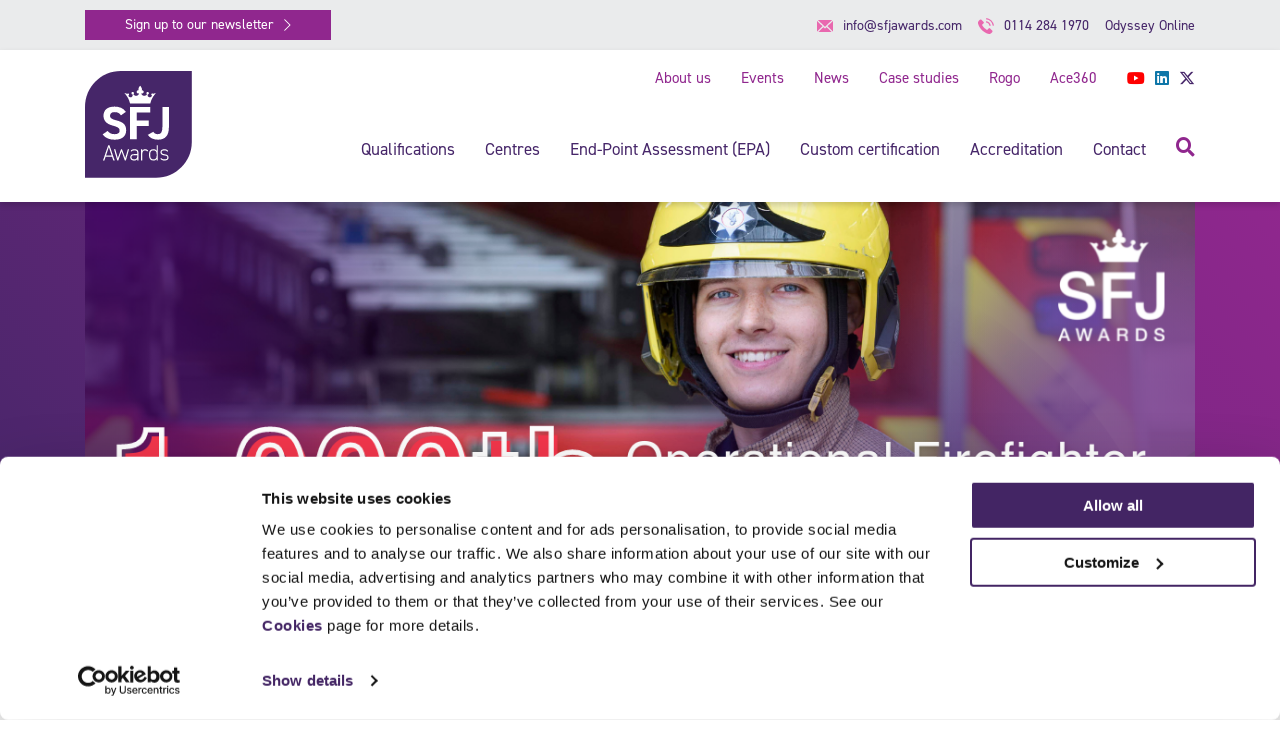

--- FILE ---
content_type: text/html; charset=UTF-8
request_url: https://sfjawards.com/sfj-awards-completes-1000th-operational-firefighter-apprenticeship-end-point-assessment/
body_size: 19843
content:

<!doctype html>

<html class="no-js" lang="en-GB">

<head>
    <meta charset="utf-8">

    <!-- <script id="Cookiebot" src="https://consent.cookiebot.com/uc.js" data-cbid="454430c8-63bc-4dd1-a95c-e5eee3cfbe8e" data-blockingmode="auto" type="text/javascript"></script> -->

    <!-- Force IE to use the latest rendering engine available -->
    <meta http-equiv="X-UA-Compatible" content="IE=edge">

    <!-- Mobile Meta -->
    <meta name="viewport" content="width=device-width, initial-scale=1.0">
    <meta class="foundation-mq">

    <!-- If Site Icon isn't set in customizer -->
    
    <link rel="pingback" href="https://sfjawards.com/xmlrpc.php">

    <!-- Google Tag Manager -->
    <script>
        (function(w, d, s, l, i) {
            w[l] = w[l] || [];
            w[l].push({
                'gtm.start': new Date().getTime(),
                event: 'gtm.js'
            });
            var f = d.getElementsByTagName(s)[0],
                j = d.createElement(s),
                dl = l != 'dataLayer' ? '&l=' + l : '';
            j.async = true;
            j.src =
                'https://www.googletagmanager.com/gtm.js?id=' + i + dl;
            f.parentNode.insertBefore(j, f);
        })(window, document, 'script', 'dataLayer', 'GTM-PQG8R4R');
    </script>
    <!-- End Google Tag Manager -->

    <!-- Font Awesome 6 -->
    <link data-minify="1" rel="stylesheet"
        href="https://sfjawards.com/wp-content/cache/min/1/ajax/libs/font-awesome/6.7.2/css/all.min.css?ver=1761230733">

    
    <meta name='robots' content='index, follow, max-image-preview:large, max-snippet:-1, max-video-preview:-1' />
	<style>img:is([sizes="auto" i], [sizes^="auto," i]) { contain-intrinsic-size: 3000px 1500px }</style>
	
	<!-- This site is optimized with the Yoast SEO plugin v26.2 - https://yoast.com/wordpress/plugins/seo/ -->
	<title>SFJ Awards completes 1000th Operational Firefighter Apprenticeship End-Point Assessment - SFJ Awards</title>
	<meta name="description" content="SFJ Awards have completed their 1000th Operational Firefighter Apprenticeship End-Point Assessment." />
	<link rel="canonical" href="https://sfjawards.com/sfj-awards-completes-1000th-operational-firefighter-apprenticeship-end-point-assessment/" />
	<meta property="og:locale" content="en_GB" />
	<meta property="og:type" content="article" />
	<meta property="og:title" content="SFJ Awards completes 1000th Operational Firefighter Apprenticeship End-Point Assessment - SFJ Awards" />
	<meta property="og:description" content="SFJ Awards have completed their 1000th Operational Firefighter Apprenticeship End-Point Assessment." />
	<meta property="og:url" content="https://sfjawards.com/sfj-awards-completes-1000th-operational-firefighter-apprenticeship-end-point-assessment/" />
	<meta property="og:site_name" content="SFJ Awards" />
	<meta property="article:published_time" content="2022-05-10T06:30:00+00:00" />
	<meta property="article:modified_time" content="2023-12-11T13:57:11+00:00" />
	<meta property="og:image" content="https://sfjawards.com/wp-content/uploads/2022/05/1000th-Firefighter-EPA-Blog-banner-2.png" />
	<meta property="og:image:width" content="1200" />
	<meta property="og:image:height" content="421" />
	<meta property="og:image:type" content="image/png" />
	<meta name="author" content="SFJ Awards" />
	<meta name="twitter:card" content="summary_large_image" />
	<meta name="twitter:creator" content="@SFJAwards" />
	<meta name="twitter:site" content="@SFJAwards" />
	<meta name="twitter:label1" content="Written by" />
	<meta name="twitter:data1" content="SFJ Awards" />
	<meta name="twitter:label2" content="Estimated reading time" />
	<meta name="twitter:data2" content="2 minutes" />
	<script type="application/ld+json" class="yoast-schema-graph">{"@context":"https://schema.org","@graph":[{"@type":"Article","@id":"https://sfjawards.com/sfj-awards-completes-1000th-operational-firefighter-apprenticeship-end-point-assessment/#article","isPartOf":{"@id":"https://sfjawards.com/sfj-awards-completes-1000th-operational-firefighter-apprenticeship-end-point-assessment/"},"author":{"name":"SFJ Awards","@id":"https://sfjawards.com/#/schema/person/53e5ab844e673a209724fd8bac191edb"},"headline":"SFJ Awards completes 1000th Operational Firefighter Apprenticeship End-Point Assessment","datePublished":"2022-05-10T06:30:00+00:00","dateModified":"2023-12-11T13:57:11+00:00","mainEntityOfPage":{"@id":"https://sfjawards.com/sfj-awards-completes-1000th-operational-firefighter-apprenticeship-end-point-assessment/"},"wordCount":310,"commentCount":0,"publisher":{"@id":"https://sfjawards.com/#organization"},"image":{"@id":"https://sfjawards.com/sfj-awards-completes-1000th-operational-firefighter-apprenticeship-end-point-assessment/#primaryimage"},"thumbnailUrl":"https://sfjawards.com/wp-content/uploads/2022/05/1000th-Firefighter-EPA-Blog-banner-2.png","articleSection":["Uncategorized"],"inLanguage":"en-GB","potentialAction":[{"@type":"CommentAction","name":"Comment","target":["https://sfjawards.com/sfj-awards-completes-1000th-operational-firefighter-apprenticeship-end-point-assessment/#respond"]}]},{"@type":"WebPage","@id":"https://sfjawards.com/sfj-awards-completes-1000th-operational-firefighter-apprenticeship-end-point-assessment/","url":"https://sfjawards.com/sfj-awards-completes-1000th-operational-firefighter-apprenticeship-end-point-assessment/","name":"SFJ Awards completes 1000th Operational Firefighter Apprenticeship End-Point Assessment - SFJ Awards","isPartOf":{"@id":"https://sfjawards.com/#website"},"primaryImageOfPage":{"@id":"https://sfjawards.com/sfj-awards-completes-1000th-operational-firefighter-apprenticeship-end-point-assessment/#primaryimage"},"image":{"@id":"https://sfjawards.com/sfj-awards-completes-1000th-operational-firefighter-apprenticeship-end-point-assessment/#primaryimage"},"thumbnailUrl":"https://sfjawards.com/wp-content/uploads/2022/05/1000th-Firefighter-EPA-Blog-banner-2.png","datePublished":"2022-05-10T06:30:00+00:00","dateModified":"2023-12-11T13:57:11+00:00","description":"SFJ Awards have completed their 1000th Operational Firefighter Apprenticeship End-Point Assessment.","breadcrumb":{"@id":"https://sfjawards.com/sfj-awards-completes-1000th-operational-firefighter-apprenticeship-end-point-assessment/#breadcrumb"},"inLanguage":"en-GB","potentialAction":[{"@type":"ReadAction","target":["https://sfjawards.com/sfj-awards-completes-1000th-operational-firefighter-apprenticeship-end-point-assessment/"]}]},{"@type":"ImageObject","inLanguage":"en-GB","@id":"https://sfjawards.com/sfj-awards-completes-1000th-operational-firefighter-apprenticeship-end-point-assessment/#primaryimage","url":"https://sfjawards.com/wp-content/uploads/2022/05/1000th-Firefighter-EPA-Blog-banner-2.png","contentUrl":"https://sfjawards.com/wp-content/uploads/2022/05/1000th-Firefighter-EPA-Blog-banner-2.png","width":1200,"height":421,"caption":"1000th Operational Firefighter EPA"},{"@type":"BreadcrumbList","@id":"https://sfjawards.com/sfj-awards-completes-1000th-operational-firefighter-apprenticeship-end-point-assessment/#breadcrumb","itemListElement":[{"@type":"ListItem","position":1,"name":"Home","item":"https://sfjawards.com/"},{"@type":"ListItem","position":2,"name":"News","item":"https://sfjawards.com/news/"},{"@type":"ListItem","position":3,"name":"SFJ Awards completes 1000th Operational Firefighter Apprenticeship End-Point Assessment"}]},{"@type":"WebSite","@id":"https://sfjawards.com/#website","url":"https://sfjawards.com/","name":"SFJ Awards","description":"Welcome to SFJ Awards","publisher":{"@id":"https://sfjawards.com/#organization"},"potentialAction":[{"@type":"SearchAction","target":{"@type":"EntryPoint","urlTemplate":"https://sfjawards.com/?s={search_term_string}"},"query-input":{"@type":"PropertyValueSpecification","valueRequired":true,"valueName":"search_term_string"}}],"inLanguage":"en-GB"},{"@type":"Organization","@id":"https://sfjawards.com/#organization","name":"SFJ Awards","url":"https://sfjawards.com/","logo":{"@type":"ImageObject","inLanguage":"en-GB","@id":"https://sfjawards.com/#/schema/logo/image/","url":"https://sfjawards.com/wp-content/uploads/2025/03/SFJ-Awards_RGB.png","contentUrl":"https://sfjawards.com/wp-content/uploads/2025/03/SFJ-Awards_RGB.png","width":1445,"height":1444,"caption":"SFJ Awards"},"image":{"@id":"https://sfjawards.com/#/schema/logo/image/"},"sameAs":["https://x.com/SFJAwards"]},{"@type":"Person","@id":"https://sfjawards.com/#/schema/person/53e5ab844e673a209724fd8bac191edb","name":"SFJ Awards","image":{"@type":"ImageObject","inLanguage":"en-GB","@id":"https://sfjawards.com/#/schema/person/image/","url":"https://secure.gravatar.com/avatar/67e79a682d7d25c0771959bd3b68ac7499ac134422ca056b1f73dd0a63fb1a7c?s=96&d=mm&r=g","contentUrl":"https://secure.gravatar.com/avatar/67e79a682d7d25c0771959bd3b68ac7499ac134422ca056b1f73dd0a63fb1a7c?s=96&d=mm&r=g","caption":"SFJ Awards"},"sameAs":["Paul Tingle"],"url":"https://sfjawards.com/author/admin/"}]}</script>
	<!-- / Yoast SEO plugin. -->


<link rel='dns-prefetch' href='//use.typekit.net' />

<link rel="alternate" type="application/rss+xml" title="SFJ Awards &raquo; Feed" href="https://sfjawards.com/feed/" />
<link rel="alternate" type="application/rss+xml" title="SFJ Awards &raquo; Comments Feed" href="https://sfjawards.com/comments/feed/" />
<link rel="alternate" type="application/rss+xml" title="SFJ Awards &raquo; SFJ Awards completes 1000th Operational Firefighter Apprenticeship End-Point Assessment Comments Feed" href="https://sfjawards.com/sfj-awards-completes-1000th-operational-firefighter-apprenticeship-end-point-assessment/feed/" />
<style id='wp-emoji-styles-inline-css' type='text/css'>

	img.wp-smiley, img.emoji {
		display: inline !important;
		border: none !important;
		box-shadow: none !important;
		height: 1em !important;
		width: 1em !important;
		margin: 0 0.07em !important;
		vertical-align: -0.1em !important;
		background: none !important;
		padding: 0 !important;
	}
</style>
<link rel='stylesheet' id='wp-block-library-css' href='https://sfjawards.com/wp-includes/css/dist/block-library/style.min.css?ver=6.8.3' type='text/css' media='all' />
<style id='classic-theme-styles-inline-css' type='text/css'>
/*! This file is auto-generated */
.wp-block-button__link{color:#fff;background-color:#32373c;border-radius:9999px;box-shadow:none;text-decoration:none;padding:calc(.667em + 2px) calc(1.333em + 2px);font-size:1.125em}.wp-block-file__button{background:#32373c;color:#fff;text-decoration:none}
</style>
<style id='pdfemb-pdf-embedder-viewer-style-inline-css' type='text/css'>
.wp-block-pdfemb-pdf-embedder-viewer{max-width:none}

</style>
<link rel='stylesheet' id='awsm-ead-public-css' href='https://sfjawards.com/wp-content/plugins/embed-any-document/css/embed-public.min.css?ver=2.7.8' type='text/css' media='all' />
<style id='global-styles-inline-css' type='text/css'>
:root{--wp--preset--aspect-ratio--square: 1;--wp--preset--aspect-ratio--4-3: 4/3;--wp--preset--aspect-ratio--3-4: 3/4;--wp--preset--aspect-ratio--3-2: 3/2;--wp--preset--aspect-ratio--2-3: 2/3;--wp--preset--aspect-ratio--16-9: 16/9;--wp--preset--aspect-ratio--9-16: 9/16;--wp--preset--color--black: #000000;--wp--preset--color--cyan-bluish-gray: #abb8c3;--wp--preset--color--white: #ffffff;--wp--preset--color--pale-pink: #f78da7;--wp--preset--color--vivid-red: #cf2e2e;--wp--preset--color--luminous-vivid-orange: #ff6900;--wp--preset--color--luminous-vivid-amber: #fcb900;--wp--preset--color--light-green-cyan: #7bdcb5;--wp--preset--color--vivid-green-cyan: #00d084;--wp--preset--color--pale-cyan-blue: #8ed1fc;--wp--preset--color--vivid-cyan-blue: #0693e3;--wp--preset--color--vivid-purple: #9b51e0;--wp--preset--color--primary: #432564;--wp--preset--color--secondary: #A165A6;--wp--preset--color--success: #3adb76;--wp--preset--color--warning: #ffae00;--wp--preset--color--alert: #cc4b37;--wp--preset--color--light-gray: #f4f4f4;--wp--preset--color--medium-gray: #d9d9d9;--wp--preset--color--dark-gray: #706F6F;--wp--preset--gradient--vivid-cyan-blue-to-vivid-purple: linear-gradient(135deg,rgba(6,147,227,1) 0%,rgb(155,81,224) 100%);--wp--preset--gradient--light-green-cyan-to-vivid-green-cyan: linear-gradient(135deg,rgb(122,220,180) 0%,rgb(0,208,130) 100%);--wp--preset--gradient--luminous-vivid-amber-to-luminous-vivid-orange: linear-gradient(135deg,rgba(252,185,0,1) 0%,rgba(255,105,0,1) 100%);--wp--preset--gradient--luminous-vivid-orange-to-vivid-red: linear-gradient(135deg,rgba(255,105,0,1) 0%,rgb(207,46,46) 100%);--wp--preset--gradient--very-light-gray-to-cyan-bluish-gray: linear-gradient(135deg,rgb(238,238,238) 0%,rgb(169,184,195) 100%);--wp--preset--gradient--cool-to-warm-spectrum: linear-gradient(135deg,rgb(74,234,220) 0%,rgb(151,120,209) 20%,rgb(207,42,186) 40%,rgb(238,44,130) 60%,rgb(251,105,98) 80%,rgb(254,248,76) 100%);--wp--preset--gradient--blush-light-purple: linear-gradient(135deg,rgb(255,206,236) 0%,rgb(152,150,240) 100%);--wp--preset--gradient--blush-bordeaux: linear-gradient(135deg,rgb(254,205,165) 0%,rgb(254,45,45) 50%,rgb(107,0,62) 100%);--wp--preset--gradient--luminous-dusk: linear-gradient(135deg,rgb(255,203,112) 0%,rgb(199,81,192) 50%,rgb(65,88,208) 100%);--wp--preset--gradient--pale-ocean: linear-gradient(135deg,rgb(255,245,203) 0%,rgb(182,227,212) 50%,rgb(51,167,181) 100%);--wp--preset--gradient--electric-grass: linear-gradient(135deg,rgb(202,248,128) 0%,rgb(113,206,126) 100%);--wp--preset--gradient--midnight: linear-gradient(135deg,rgb(2,3,129) 0%,rgb(40,116,252) 100%);--wp--preset--font-size--small: 13px;--wp--preset--font-size--medium: 20px;--wp--preset--font-size--large: 36px;--wp--preset--font-size--x-large: 42px;--wp--preset--spacing--20: 0.44rem;--wp--preset--spacing--30: 0.67rem;--wp--preset--spacing--40: 1rem;--wp--preset--spacing--50: 1.5rem;--wp--preset--spacing--60: 2.25rem;--wp--preset--spacing--70: 3.38rem;--wp--preset--spacing--80: 5.06rem;--wp--preset--shadow--natural: 6px 6px 9px rgba(0, 0, 0, 0.2);--wp--preset--shadow--deep: 12px 12px 50px rgba(0, 0, 0, 0.4);--wp--preset--shadow--sharp: 6px 6px 0px rgba(0, 0, 0, 0.2);--wp--preset--shadow--outlined: 6px 6px 0px -3px rgba(255, 255, 255, 1), 6px 6px rgba(0, 0, 0, 1);--wp--preset--shadow--crisp: 6px 6px 0px rgba(0, 0, 0, 1);}:where(.is-layout-flex){gap: 0.5em;}:where(.is-layout-grid){gap: 0.5em;}body .is-layout-flex{display: flex;}.is-layout-flex{flex-wrap: wrap;align-items: center;}.is-layout-flex > :is(*, div){margin: 0;}body .is-layout-grid{display: grid;}.is-layout-grid > :is(*, div){margin: 0;}:where(.wp-block-columns.is-layout-flex){gap: 2em;}:where(.wp-block-columns.is-layout-grid){gap: 2em;}:where(.wp-block-post-template.is-layout-flex){gap: 1.25em;}:where(.wp-block-post-template.is-layout-grid){gap: 1.25em;}.has-black-color{color: var(--wp--preset--color--black) !important;}.has-cyan-bluish-gray-color{color: var(--wp--preset--color--cyan-bluish-gray) !important;}.has-white-color{color: var(--wp--preset--color--white) !important;}.has-pale-pink-color{color: var(--wp--preset--color--pale-pink) !important;}.has-vivid-red-color{color: var(--wp--preset--color--vivid-red) !important;}.has-luminous-vivid-orange-color{color: var(--wp--preset--color--luminous-vivid-orange) !important;}.has-luminous-vivid-amber-color{color: var(--wp--preset--color--luminous-vivid-amber) !important;}.has-light-green-cyan-color{color: var(--wp--preset--color--light-green-cyan) !important;}.has-vivid-green-cyan-color{color: var(--wp--preset--color--vivid-green-cyan) !important;}.has-pale-cyan-blue-color{color: var(--wp--preset--color--pale-cyan-blue) !important;}.has-vivid-cyan-blue-color{color: var(--wp--preset--color--vivid-cyan-blue) !important;}.has-vivid-purple-color{color: var(--wp--preset--color--vivid-purple) !important;}.has-black-background-color{background-color: var(--wp--preset--color--black) !important;}.has-cyan-bluish-gray-background-color{background-color: var(--wp--preset--color--cyan-bluish-gray) !important;}.has-white-background-color{background-color: var(--wp--preset--color--white) !important;}.has-pale-pink-background-color{background-color: var(--wp--preset--color--pale-pink) !important;}.has-vivid-red-background-color{background-color: var(--wp--preset--color--vivid-red) !important;}.has-luminous-vivid-orange-background-color{background-color: var(--wp--preset--color--luminous-vivid-orange) !important;}.has-luminous-vivid-amber-background-color{background-color: var(--wp--preset--color--luminous-vivid-amber) !important;}.has-light-green-cyan-background-color{background-color: var(--wp--preset--color--light-green-cyan) !important;}.has-vivid-green-cyan-background-color{background-color: var(--wp--preset--color--vivid-green-cyan) !important;}.has-pale-cyan-blue-background-color{background-color: var(--wp--preset--color--pale-cyan-blue) !important;}.has-vivid-cyan-blue-background-color{background-color: var(--wp--preset--color--vivid-cyan-blue) !important;}.has-vivid-purple-background-color{background-color: var(--wp--preset--color--vivid-purple) !important;}.has-black-border-color{border-color: var(--wp--preset--color--black) !important;}.has-cyan-bluish-gray-border-color{border-color: var(--wp--preset--color--cyan-bluish-gray) !important;}.has-white-border-color{border-color: var(--wp--preset--color--white) !important;}.has-pale-pink-border-color{border-color: var(--wp--preset--color--pale-pink) !important;}.has-vivid-red-border-color{border-color: var(--wp--preset--color--vivid-red) !important;}.has-luminous-vivid-orange-border-color{border-color: var(--wp--preset--color--luminous-vivid-orange) !important;}.has-luminous-vivid-amber-border-color{border-color: var(--wp--preset--color--luminous-vivid-amber) !important;}.has-light-green-cyan-border-color{border-color: var(--wp--preset--color--light-green-cyan) !important;}.has-vivid-green-cyan-border-color{border-color: var(--wp--preset--color--vivid-green-cyan) !important;}.has-pale-cyan-blue-border-color{border-color: var(--wp--preset--color--pale-cyan-blue) !important;}.has-vivid-cyan-blue-border-color{border-color: var(--wp--preset--color--vivid-cyan-blue) !important;}.has-vivid-purple-border-color{border-color: var(--wp--preset--color--vivid-purple) !important;}.has-vivid-cyan-blue-to-vivid-purple-gradient-background{background: var(--wp--preset--gradient--vivid-cyan-blue-to-vivid-purple) !important;}.has-light-green-cyan-to-vivid-green-cyan-gradient-background{background: var(--wp--preset--gradient--light-green-cyan-to-vivid-green-cyan) !important;}.has-luminous-vivid-amber-to-luminous-vivid-orange-gradient-background{background: var(--wp--preset--gradient--luminous-vivid-amber-to-luminous-vivid-orange) !important;}.has-luminous-vivid-orange-to-vivid-red-gradient-background{background: var(--wp--preset--gradient--luminous-vivid-orange-to-vivid-red) !important;}.has-very-light-gray-to-cyan-bluish-gray-gradient-background{background: var(--wp--preset--gradient--very-light-gray-to-cyan-bluish-gray) !important;}.has-cool-to-warm-spectrum-gradient-background{background: var(--wp--preset--gradient--cool-to-warm-spectrum) !important;}.has-blush-light-purple-gradient-background{background: var(--wp--preset--gradient--blush-light-purple) !important;}.has-blush-bordeaux-gradient-background{background: var(--wp--preset--gradient--blush-bordeaux) !important;}.has-luminous-dusk-gradient-background{background: var(--wp--preset--gradient--luminous-dusk) !important;}.has-pale-ocean-gradient-background{background: var(--wp--preset--gradient--pale-ocean) !important;}.has-electric-grass-gradient-background{background: var(--wp--preset--gradient--electric-grass) !important;}.has-midnight-gradient-background{background: var(--wp--preset--gradient--midnight) !important;}.has-small-font-size{font-size: var(--wp--preset--font-size--small) !important;}.has-medium-font-size{font-size: var(--wp--preset--font-size--medium) !important;}.has-large-font-size{font-size: var(--wp--preset--font-size--large) !important;}.has-x-large-font-size{font-size: var(--wp--preset--font-size--x-large) !important;}
:where(.wp-block-post-template.is-layout-flex){gap: 1.25em;}:where(.wp-block-post-template.is-layout-grid){gap: 1.25em;}
:where(.wp-block-columns.is-layout-flex){gap: 2em;}:where(.wp-block-columns.is-layout-grid){gap: 2em;}
:root :where(.wp-block-pullquote){font-size: 1.5em;line-height: 1.6;}
</style>
<link data-minify="1" rel='stylesheet' id='simple-banner-style-css' href='https://sfjawards.com/wp-content/cache/min/1/wp-content/plugins/simple-banner/simple-banner.css?ver=1761230733' type='text/css' media='all' />
<link data-minify="1" rel='stylesheet' id='site-fonts-css' href='https://sfjawards.com/wp-content/cache/min/1/vcf4zey.css?ver=1761230733' type='text/css' media='all' />
<link data-minify="1" rel='stylesheet' id='site-css-css' href='https://sfjawards.com/wp-content/cache/background-css/1/sfjawards.com/wp-content/cache/min/1/wp-content/themes/sfjawards/assets/styles/style.css?ver=1761230733&wpr_t=1764553183' type='text/css' media='all' />
<link data-minify="1" rel='stylesheet' id='form-css-css' href='https://sfjawards.com/wp-content/cache/min/1/wp-content/themes/sfjawards/assets/styles/form.css?ver=1761230733' type='text/css' media='all' />
<link data-minify="1" rel='stylesheet' id='cookie-css-css' href='https://sfjawards.com/wp-content/cache/min/1/wp-content/themes/sfjawards/assets/styles/cookies.css?ver=1761230733' type='text/css' media='all' />
<script type="text/javascript" src="https://sfjawards.com/wp-includes/js/jquery/jquery.min.js?ver=3.7.1" id="jquery-core-js" data-rocket-defer defer></script>
<script type="text/javascript" src="https://sfjawards.com/wp-includes/js/jquery/jquery-migrate.min.js?ver=3.4.1" id="jquery-migrate-js" data-rocket-defer defer></script>
<script type="text/javascript" id="simple-banner-script-js-before">
/* <![CDATA[ */
const simpleBannerScriptParams = {"pro_version_enabled":"","debug_mode":"","id":12738,"version":"3.1.2","banner_params":[{"hide_simple_banner":"yes","simple_banner_prepend_element":"body","simple_banner_position":"sticky","header_margin":"","header_padding":"","wp_body_open_enabled":"","wp_body_open":true,"simple_banner_z_index":"","simple_banner_text":"We will be closed from 10am on Wednesday 3 September until 9am Thursday 4 September for staff training. Please email all enquiries to info@sfjawards.com.","disabled_on_current_page":false,"disabled_pages_array":[],"is_current_page_a_post":true,"disabled_on_posts":"","simple_banner_disabled_page_paths":"","simple_banner_font_size":"16px","simple_banner_color":"#462669","simple_banner_text_color":"","simple_banner_link_color":"#40c7d4","simple_banner_close_color":"#ffffff","simple_banner_custom_css":"","simple_banner_scrolling_custom_css":"","simple_banner_text_custom_css":"","simple_banner_button_css":"","site_custom_css":"","keep_site_custom_css":"","site_custom_js":"","keep_site_custom_js":"","close_button_enabled":"on","close_button_expiration":"7","close_button_cookie_set":false,"current_date":{"date":"2025-12-01 01:39:43.583701","timezone_type":3,"timezone":"UTC"},"start_date":{"date":"2025-12-01 01:39:43.583707","timezone_type":3,"timezone":"UTC"},"end_date":{"date":"2025-12-01 01:39:43.583710","timezone_type":3,"timezone":"UTC"},"simple_banner_start_after_date":"","simple_banner_remove_after_date":"","simple_banner_insert_inside_element":""}]}
/* ]]> */
</script>
<script data-minify="1" type="text/javascript" src="https://sfjawards.com/wp-content/cache/min/1/wp-content/plugins/simple-banner/simple-banner.js?ver=1761230733" id="simple-banner-script-js" data-rocket-defer defer></script>
<link rel="https://api.w.org/" href="https://sfjawards.com/wp-json/" /><link rel="alternate" title="JSON" type="application/json" href="https://sfjawards.com/wp-json/wp/v2/posts/12738" /><link rel='shortlink' href='https://sfjawards.com/?p=12738' />
<link rel="alternate" title="oEmbed (JSON)" type="application/json+oembed" href="https://sfjawards.com/wp-json/oembed/1.0/embed?url=https%3A%2F%2Fsfjawards.com%2Fsfj-awards-completes-1000th-operational-firefighter-apprenticeship-end-point-assessment%2F" />
<link rel="alternate" title="oEmbed (XML)" type="text/xml+oembed" href="https://sfjawards.com/wp-json/oembed/1.0/embed?url=https%3A%2F%2Fsfjawards.com%2Fsfj-awards-completes-1000th-operational-firefighter-apprenticeship-end-point-assessment%2F&#038;format=xml" />
<style id="simple-banner-hide" type="text/css">.simple-banner{display:none;}</style><style id="simple-banner-position" type="text/css">.simple-banner{position:sticky;}</style><style id="simple-banner-font-size" type="text/css">.simple-banner .simple-banner-text{font-size:16px;}</style><style id="simple-banner-background-color" type="text/css">.simple-banner{background:#462669;}</style><style id="simple-banner-text-color" type="text/css">.simple-banner .simple-banner-text{color: #ffffff;}</style><style id="simple-banner-link-color" type="text/css">.simple-banner .simple-banner-text a{color:#40c7d4;}</style><style id="simple-banner-z-index" type="text/css">.simple-banner{z-index: 99999;}</style><style id="simple-banner-close-color" type="text/css">.simple-banner .simple-banner-button{color:#ffffff;}</style><style id="simple-banner-site-custom-css-dummy" type="text/css"></style><script id="simple-banner-site-custom-js-dummy" type="text/javascript"></script><script type="application/ld+json">
  {
    "@context": "https://schema.org",
    "@type": "Course",
    "name": "SFJ Awards completes 1000th Operational Firefighter Apprenticeship End-Point Assessment",
    "description": "SFJ Awards have completed their 1000th Operational Firefighter Apprenticeship End-Point Assessment.",
    "provider": {
      "@type": "Organization",
      "name": "SFJ Awards",
      "sameAs": "https://sfjawards.com/sfj-awards-completes-1000th-operational-firefighter-apprenticeship-end-point-assessment/"
    }
  }
  </script>		<style>
			.algolia-search-highlight {
				background-color: #fffbcc;
				border-radius: 2px;
				font-style: normal;
			}
		</style>
		<link rel="icon" href="https://sfjawards.com/wp-content/uploads/2024/05/cropped-SFJ-Awards_Favicon-512-1-32x32.png" sizes="32x32" />
<link rel="icon" href="https://sfjawards.com/wp-content/uploads/2024/05/cropped-SFJ-Awards_Favicon-512-1-192x192.png" sizes="192x192" />
<link rel="apple-touch-icon" href="https://sfjawards.com/wp-content/uploads/2024/05/cropped-SFJ-Awards_Favicon-512-1-180x180.png" />
<meta name="msapplication-TileImage" content="https://sfjawards.com/wp-content/uploads/2024/05/cropped-SFJ-Awards_Favicon-512-1-270x270.png" />
		<style type="text/css" id="wp-custom-css">
			.info-box a { color:white;}		</style>
		<noscript><style id="rocket-lazyload-nojs-css">.rll-youtube-player, [data-lazy-src]{display:none !important;}</style></noscript>
    <script defer
        src="https://maps.googleapis.com/maps/api/js?key=AIzaSyCbuFFpqjpnxMYAMvVsQAtS01pUOeyPOio&libraries=geometry">
    </script>

    <script data-minify="1" defer src="https://sfjawards.com/wp-content/cache/min/1/npm/alpinejs@3.x.x/dist/cdn.min.js?ver=1761230733"></script>

    <script type="application/ld+json">
        {
            "@context": "https://schema.org",
            "@type": "EducationalOrganization",
            "name": "SFJ Awards",
            "url": "https://sfjawards.com/",
            "logo": "https://sfjawards.com/wp-content/themes/sfjawards/assets/images/sfj-awards-logo.svg",
            "image": "https://sfjawards.com/wp-content/themes/sfjawards/assets/images/sfj-awards-logo.svg",
            "address": {
                "@type": "PostalAddress",
                "streetAddress": "Consult House, 4 Hayland Street",
                "addressLocality": "Sheffield",
                "addressRegion": "South Yorkshire",
                "postalCode": "S9 1BY",
                "telephone": "0114 284 1970",
                "email": "info@sfjawards.com"
            },
            "openingHours": ["Mo-Fr 09:00-15:00"],
            "sameAs": [
                "https://twitter.com/SFJAwards",
                "https://www.linkedin.com/company/sfj-awards/",
                "https://www.youtube.com/channel/UC0AgIJuIvp8SM0Vg5tFHMsw"
            ]
        }
    </script>

<style id="wpr-lazyload-bg-container"></style><style id="wpr-lazyload-bg-exclusion"></style>
<noscript>
<style id="wpr-lazyload-bg-nostyle">.input--search{--wpr-bg-403a5a0b-16bc-48d7-91a8-22714ad6f8dd: url('https://sfjawards.com/wp-content/themes/sfjawards/assets/images/search.svg');}</style>
</noscript>
<script type="application/javascript">const rocket_pairs = [{"selector":".input--search","style":".input--search{--wpr-bg-403a5a0b-16bc-48d7-91a8-22714ad6f8dd: url('https:\/\/sfjawards.com\/wp-content\/themes\/sfjawards\/assets\/images\/search.svg');}","hash":"403a5a0b-16bc-48d7-91a8-22714ad6f8dd","url":"https:\/\/sfjawards.com\/wp-content\/themes\/sfjawards\/assets\/images\/search.svg"}]; const rocket_excluded_pairs = [];</script><meta name="generator" content="WP Rocket 3.20.0.2" data-wpr-features="wpr_lazyload_css_bg_img wpr_defer_js wpr_minify_js wpr_lazyload_images wpr_minify_css wpr_preload_links wpr_desktop" /></head>

<body class="wp-singular post-template-default single single-post postid-12738 single-format-standard wp-theme-sfjawards">
    <!-- Google Tag Manager (noscript) -->
    <noscript><iframe src="https://www.googletagmanager.com/ns.html?id=GTM-PQG8R4R" height="0" width="0"
            style="display:none;visibility:hidden"></iframe></noscript>
    <!-- End Google Tag Manager (noscript) -->
    <div class="off-canvas-wrapper">

        <div class="off-canvas-content" data-off-canvas-content>

            <header class="header-wrap" role="banner">

                <!-- This navs will be applied to the topbar, above all content
                                                  To see additional nav styles, visit the /parts directory -->
                
<div class="header white-bg" x-data="{ showModal: false }">
    <div x-cloak x-show="showModal" x-transition.opacity class="modal-overlay"></div>

<div x-cloak x-show="showModal" x-transition class="modal-body">
    <div class="modal-content" @click.away="showModal = false">
    <svg xmlns="http://www.w3.org/2000/svg" height="2em" fill="currentColor" @click="showModal = false" class="modal-content__close" viewBox="0 0 384 512"><path d="M338.1 413.4c3.1 3.1 8.2 3.1 11.3 0s3.1-8.2 0-11.3L203.3 256 349.4 109.9c3.1-3.1 3.1-8.2 0-11.3s-8.2-3.1-11.3 0L192 244.7 45.9 98.6c-3.1-3.1-8.2-3.1-11.3 0s-3.1 8.2 0 11.3L180.7 256 34.6 402.1c-3.1 3.1-3.1 8.2 0 11.3s8.2 3.1 11.3 0L192 267.3 338.1 413.4z"/></svg>
        <h2 class="modal-header">Sign up now</h2>

            </div>
</div>
    <div class="header__top light-gray-bg show-for-medium">
        <div class="grid-container">
            <div class="grid-x grid-padding-x align-middle">
                <div class="cell auto">
                    <button class="list__link secondary-bg text-white modal-trigger" @click="showModal = !showModal">
                        <span class="modal-trigger__content">
                            Sign up to our newsletter
                            <svg xmlns="http://www.w3.org/2000/svg" class="no-lazy" height="1em" fill="currentColor" viewBox="0 0 320 512">
                                <path d="M299.3 244.7c6.2 6.2 6.2 16.4 0 22.6l-192 192c-6.2 6.2-16.4 6.2-22.6 0s-6.2-16.4 0-22.6L265.4 256 84.7 75.3c-6.2-6.2-6.2-16.4 0-22.6s16.4-6.2 22.6 0l192 192z" />
                            </svg>
                        </span>
                    </button>
                </div>

                <div class="cell auto text-right">
                    <ul class="list list--inline topbar-list">
                        <li class="list__link list__link--icon">
                            <a href="/cdn-cgi/l/email-protection#10797e767f5063767a7167716274633e737f7d">
                                <img class="no-lazy" src="https://sfjawards.com/wp-content/themes/sfjawards/assets/images/mail-icon.svg" alt="Email Us" width="16px" height="16px">
                                <span class="show-for-medium"><span class="__cf_email__" data-cfemail="5930373f36192a3f33382e382b3d2a773a3634">[email&#160;protected]</span></span>
                            </a>
                        </li>
                        <li class="list__link list__link--icon">
                            <a href="tel:0114 284 1970">
                                <img class="no-lazy" src="https://sfjawards.com/wp-content/themes/sfjawards/assets/images/phone-icon.svg" alt="Phone Us" width="16px" height="16px">
                                <span class="show-for-medium">0114 284 1970</span>
                            </a>
                        </li>
                        <li>
                            <a href="https://odyssey-online.co.uk" target="_blank" rel="nofollow" class="link">
                                <span>Odyssey Online</span>
                            </a>
                        </li>
                    </ul>
                </div>
            </div>
        </div>
    </div>
    <div class="header__bottom">
        <div class="grid-container">
            <div class="grid-x grid-padding-x">
                <div class="cell shrink">
                    <a href="https://sfjawards.com/">
                        <img
                            src="https://sfjawards.com/wp-content/themes/sfjawards/assets/images/sfj-awards-logo-new.svg"
                            alt="SFJ Awards Logo"
                            class="logo no-lazy"
                            width="107px"
                            height="110px"></a>
                </div>
                <div class="cell shrink large-auto">
                    <div class="flex flex--columns header-menu fluid-height">
                        <div class="grid-x grid-padding-x header-menu__top align-middle show-for-large">
                            <div class="cell auto">
                                <ul id="top-nav" class="medium-horizontal dropdown menu" data-dropdown-menu data-closing-time="0"><li id="menu-item-69" class="menu-item menu-item-type-custom menu-item-object-custom menu-item-has-children menu-item-69"><a href="/about-us/who-we-are/" data-ps2id-api="true">About us</a>
<ul class="menu">
	<li id="menu-item-15994" class="menu-item menu-item-type-custom menu-item-object-custom menu-item-15994"><a href="https://sfjawards.com/about-us/who-we-are" data-ps2id-api="true">Who we are</a></li>
	<li id="menu-item-15996" class="menu-item menu-item-type-custom menu-item-object-custom menu-item-15996"><a href="https://sfjawards.com/about-us/our-services/" data-ps2id-api="true">Our services</a></li>
	<li id="menu-item-1478" class="menu-item menu-item-type-post_type menu-item-object-page menu-item-1478"><a href="https://sfjawards.com/information-for-learners/" data-ps2id-api="true">Information for learners</a></li>
	<li id="menu-item-714" class="menu-item menu-item-type-post_type menu-item-object-page menu-item-714"><a href="https://sfjawards.com/about-us/meet-the-team/" data-ps2id-api="true">Governance structure</a></li>
	<li id="menu-item-712" class="menu-item menu-item-type-post_type menu-item-object-page menu-item-712"><a href="https://sfjawards.com/about-us/faq/" data-ps2id-api="true">FAQs</a></li>
</ul>
</li>
<li id="menu-item-3818" class="menu-item menu-item-type-post_type menu-item-object-page menu-item-3818"><a href="https://sfjawards.com/about-us/events-and-webinars/" data-ps2id-api="true">Events</a></li>
<li id="menu-item-1482" class="menu-item menu-item-type-post_type menu-item-object-page current_page_parent menu-item-1482"><a href="https://sfjawards.com/news/" data-ps2id-api="true">News</a></li>
<li id="menu-item-11752" class="menu-item menu-item-type-post_type menu-item-object-page menu-item-11752"><a href="https://sfjawards.com/case-studies/" data-ps2id-api="true">Case studies</a></li>
<li id="menu-item-17370" class="menu-item menu-item-type-custom menu-item-object-custom menu-item-17370"><a href="https://id.rogoserver.com/Account/Login?ReturnUrl=%2Fconnect%2Fauthorize%2Fcallback%3Fclient_id%3Drogo-classic%26redirect_uri%3Dhttps%253A%252F%252Fsfjawards.rogoserver.com%252Fsignin-oidc%26response_type%3Dcode%2520id_token%26scope%3Dopenid%2520profile%26state%3DOpenIdConnect.AuthenticationProperties%[base64]%26response_mode%3Dform_post%26nonce%3D638477376112975403.MDMwZDk3ZGMtOGY0YS00MGViLWIwYTgtYzkzNGZlZDYwNDZmMTEyMGM2MmUtODczYy00MDEyLWE2ZDUtMzg2MjJhZjMwNDc5%26collegeId%3D2050%26rogoReturnUrl%3D%252F%26post_logout_redirect_uri%3Dhttps%253A%252F%252Fsfjawards.rogoserver.com%26x-client-SKU%3DID_NET461%26x-client-ver%3D5.3.0.0" data-ps2id-api="true">Rogo</a></li>
<li id="menu-item-17371" class="menu-item menu-item-type-custom menu-item-object-custom menu-item-17371"><a href="https://my.ace360.org/#/" data-ps2id-api="true">Ace360</a></li>
</ul>                            </div>
                            <div class="cell shrink">
                                                                <ul class="list list--inline list--social">
                                                                            <li class="list__link"><a href="https://www.youtube.com/channel/UC0AgIJuIvp8SM0Vg5tFHMsw" target="_blank"
                                                rel="nofollow"><span class="fab fa-youtube no-lazy"></span></a></li>
                                                                                                                <li class="list__link"><a href="https://www.linkedin.com/company/sfj-awards" target="_blank"
                                                rel="nofollow"><span class="fab fa-linkedin no-lazy"></span></a></li>
                                                                                                                <li class="list__link"><a href="https://x.com/SFJAwards" target="_blank"
                                                rel="nofollow"><span class="fa-brands fa-x-twitter"></span></a></li>
                                                                    </ul>
                            </div>
                        </div>
                        <div class="grid-x grid-padding-x header-menu__bottom align-middle">
                            <div class="cell auto show-for-large"><ul id="main-nav" class="medium-horizontal dropdown menu" data-dropdown-menu data-closing-time="0"><li id="menu-item-79" class="menu-item menu-item-type-custom menu-item-object-custom menu-item-has-children menu-item-79"><a href="/find-qualifications/" data-ps2id-api="true">Qualifications</a>
<ul class="menu">
	<li id="menu-item-417" class="menu-item menu-item-type-post_type menu-item-object-page menu-item-417"><a href="https://sfjawards.com/find-qualifications/" data-ps2id-api="true">Find qualifications</a></li>
	<li id="menu-item-643" class="menu-item menu-item-type-post_type menu-item-object-page menu-item-643"><a href="https://sfjawards.com/find-qualifications/develop-a-qualification/" data-ps2id-api="true">Develop a qualification</a></li>
	<li id="menu-item-646" class="menu-item menu-item-type-post_type menu-item-object-page menu-item-646"><a href="https://sfjawards.com/find-qualifications/learners-resources/" data-ps2id-api="true">Learners resources</a></li>
	<li id="menu-item-1650" class="menu-item menu-item-type-post_type menu-item-object-page menu-item-1650"><a href="https://sfjawards.com/find-qualifications/learner-faqs/" data-ps2id-api="true">Learner FAQs</a></li>
	<li id="menu-item-650" class="menu-item menu-item-type-post_type menu-item-object-page menu-item-650"><a href="https://sfjawards.com/find-qualifications/about-our-qualifications/" data-ps2id-api="true">About our qualifications</a></li>
</ul>
</li>
<li id="menu-item-80" class="menu-item menu-item-type-custom menu-item-object-custom menu-item-has-children menu-item-80"><a href="/centres/become-a-centre/" data-ps2id-api="true">Centres</a>
<ul class="menu">
	<li id="menu-item-663" class="menu-item menu-item-type-post_type menu-item-object-page menu-item-663"><a href="https://sfjawards.com/centres/become-a-centre/" data-ps2id-api="true">Become a centre</a></li>
	<li id="menu-item-9455" class="menu-item menu-item-type-post_type menu-item-object-page menu-item-9455"><a href="https://sfjawards.com/centres/find-a-centre/" data-ps2id-api="true">Find a centre</a></li>
	<li id="menu-item-661" class="menu-item menu-item-type-post_type menu-item-object-page menu-item-661"><a href="https://sfjawards.com/centres/centre-faq/" data-ps2id-api="true">Centre FAQs</a></li>
	<li id="menu-item-21681" class="menu-item menu-item-type-post_type menu-item-object-page menu-item-21681"><a href="https://sfjawards.com/centres/information-for-icq-awards-centres/" data-ps2id-api="true">Information for iCQ Awards centres</a></li>
	<li id="menu-item-1647" class="menu-item menu-item-type-post_type menu-item-object-page menu-item-1647"><a href="https://sfjawards.com/centres/assessment-and-quality-assurance-faqs/" data-ps2id-api="true">Assessment and quality assurance FAQs</a></li>
	<li id="menu-item-18682" class="menu-item menu-item-type-post_type menu-item-object-page menu-item-18682"><a href="https://sfjawards.com/centres/example-forms-for-approved-centres/" data-ps2id-api="true">Example forms for approved centres</a></li>
</ul>
</li>
<li id="menu-item-14987" class="menu-item menu-item-type-post_type menu-item-object-page menu-item-has-children menu-item-14987"><a href="https://sfjawards.com/end-point-assessment/" data-ps2id-api="true">End-Point Assessment (EPA)</a>
<ul class="menu">
	<li id="menu-item-14990" class="menu-item menu-item-type-post_type menu-item-object-page menu-item-14990"><a href="https://sfjawards.com/end-point-assessment/" data-ps2id-api="true">End-Point Assessment (EPA)</a></li>
	<li id="menu-item-14989" class="menu-item menu-item-type-post_type menu-item-object-page menu-item-14989"><a href="https://sfjawards.com/end-point-assessment/guidance-for-employers/" data-ps2id-api="true">Guidance for employers</a></li>
	<li id="menu-item-14988" class="menu-item menu-item-type-post_type menu-item-object-page menu-item-14988"><a href="https://sfjawards.com/end-point-assessment/apprentice-information-hub/" data-ps2id-api="true">Apprentice support hub</a></li>
	<li id="menu-item-6140" class="menu-item menu-item-type-post_type menu-item-object-page menu-item-6140"><a href="https://sfjawards.com/become-an-independent-assessor/" data-ps2id-api="true">Become an Independent Assessor</a></li>
</ul>
</li>
<li id="menu-item-3547" class="menu-item menu-item-type-post_type menu-item-object-page menu-item-has-children menu-item-3547"><a href="https://sfjawards.com/custom-certification-service/" data-ps2id-api="true">Custom certification</a>
<ul class="menu">
	<li id="menu-item-11799" class="menu-item menu-item-type-custom menu-item-object-custom menu-item-11799"><a href="https://sfjawards.com/custom-certification-service/" data-ps2id-api="true">About custom certification</a></li>
	<li id="menu-item-3397" class="menu-item menu-item-type-post_type menu-item-object-page menu-item-3397"><a href="https://sfjawards.com/custom-certification-service/certificate-of-achievement/" data-ps2id-api="true">Certificate of achievement</a></li>
	<li id="menu-item-3396" class="menu-item menu-item-type-post_type menu-item-object-page menu-item-3396"><a href="https://sfjawards.com/custom-certification-service/certificate-of-completion/" data-ps2id-api="true">Certificate of completion</a></li>
</ul>
</li>
<li id="menu-item-678" class="menu-item menu-item-type-post_type menu-item-object-page menu-item-678"><a href="https://sfjawards.com/frsqa/" data-ps2id-api="true">Accreditation</a></li>
<li id="menu-item-266" class="menu-item menu-item-type-post_type menu-item-object-page menu-item-has-children menu-item-266"><a href="https://sfjawards.com/contact-us/" data-ps2id-api="true">Contact</a>
<ul class="menu">
	<li id="menu-item-11798" class="menu-item menu-item-type-custom menu-item-object-custom menu-item-11798"><a href="https://sfjawards.com/contact-us/" data-ps2id-api="true">Contact us</a></li>
	<li id="menu-item-11617" class="menu-item menu-item-type-post_type menu-item-object-page menu-item-11617"><a href="https://sfjawards.com/contact-us/media-enquiries/" data-ps2id-api="true">Media enquiries</a></li>
</ul>
</li>
</ul></div>
                            <div class="cell shrink"><a href="#" class="toggle-search"><span
                                        class="fas fa-search no-lazy"></span></a></div>
                        </div>
                    </div>
                </div>
                <div class="cell shrink large-auto hide-for-large text-right align-self-middle font-zero"
                    data-responsive-toggle="mobile-navigation" data-hide-for="large">
                    <a class="hamburger" data-toggle="mobile-navigation">
                        <span class="line"></span>
                        <span class="line"></span>
                        <span class="line"></span>
                    </a>
                </div>
            </div>
        </div>
    </div>
</div>
<div class="search-form-wrap">
  <div class="grid-container">
    <div class="grid-x align-right">
      <div class="cell small-12">
        <form role="search" method="get" class="search-form" action="https://sfjawards.com/">
          <input type="hidden" value="" name="post_type">
        	<input type="search" class="search-field" placeholder="Search..." value="" name="s" title="Search for:" />
        </form>
      </div>
    </div>
  </div>
</div><div class="mobile-navigation hide-for-large light-gray-bg fast" id="mobile-navigation"
    data-animate="slide-in-down slide-out-up" data-toggler=".active">

    <ul id="top-nav" class="vertical menu accordion-menu" data-accordion-menu><li class="menu-item menu-item-type-custom menu-item-object-custom menu-item-has-children menu-item-69"><a href="/about-us/who-we-are/" data-ps2id-api="true">About us</a>
<ul class="vertical menu">
	<li class="menu-item menu-item-type-custom menu-item-object-custom menu-item-15994"><a href="https://sfjawards.com/about-us/who-we-are" data-ps2id-api="true">Who we are</a></li>
	<li class="menu-item menu-item-type-custom menu-item-object-custom menu-item-15996"><a href="https://sfjawards.com/about-us/our-services/" data-ps2id-api="true">Our services</a></li>
	<li class="menu-item menu-item-type-post_type menu-item-object-page menu-item-1478"><a href="https://sfjawards.com/information-for-learners/" data-ps2id-api="true">Information for learners</a></li>
	<li class="menu-item menu-item-type-post_type menu-item-object-page menu-item-714"><a href="https://sfjawards.com/about-us/meet-the-team/" data-ps2id-api="true">Governance structure</a></li>
	<li class="menu-item menu-item-type-post_type menu-item-object-page menu-item-712"><a href="https://sfjawards.com/about-us/faq/" data-ps2id-api="true">FAQs</a></li>
</ul>
</li>
<li class="menu-item menu-item-type-post_type menu-item-object-page menu-item-3818"><a href="https://sfjawards.com/about-us/events-and-webinars/" data-ps2id-api="true">Events</a></li>
<li class="menu-item menu-item-type-post_type menu-item-object-page current_page_parent menu-item-1482"><a href="https://sfjawards.com/news/" data-ps2id-api="true">News</a></li>
<li class="menu-item menu-item-type-post_type menu-item-object-page menu-item-11752"><a href="https://sfjawards.com/case-studies/" data-ps2id-api="true">Case studies</a></li>
<li class="menu-item menu-item-type-custom menu-item-object-custom menu-item-17370"><a href="https://id.rogoserver.com/Account/Login?ReturnUrl=%2Fconnect%2Fauthorize%2Fcallback%3Fclient_id%3Drogo-classic%26redirect_uri%3Dhttps%253A%252F%252Fsfjawards.rogoserver.com%252Fsignin-oidc%26response_type%3Dcode%2520id_token%26scope%3Dopenid%2520profile%26state%3DOpenIdConnect.AuthenticationProperties%[base64]%26response_mode%3Dform_post%26nonce%3D638477376112975403.MDMwZDk3ZGMtOGY0YS00MGViLWIwYTgtYzkzNGZlZDYwNDZmMTEyMGM2MmUtODczYy00MDEyLWE2ZDUtMzg2MjJhZjMwNDc5%26collegeId%3D2050%26rogoReturnUrl%3D%252F%26post_logout_redirect_uri%3Dhttps%253A%252F%252Fsfjawards.rogoserver.com%26x-client-SKU%3DID_NET461%26x-client-ver%3D5.3.0.0" data-ps2id-api="true">Rogo</a></li>
<li class="menu-item menu-item-type-custom menu-item-object-custom menu-item-17371"><a href="https://my.ace360.org/#/" data-ps2id-api="true">Ace360</a></li>
</ul><ul id="offcanvas-nav-top" class="vertical menu accordion-menu" data-accordion-menu><li class="menu-item menu-item-type-custom menu-item-object-custom menu-item-has-children menu-item-79"><a href="/find-qualifications/" data-ps2id-api="true">Qualifications</a>
<ul class="vertical menu">
	<li class="menu-item menu-item-type-post_type menu-item-object-page menu-item-417"><a href="https://sfjawards.com/find-qualifications/" data-ps2id-api="true">Find qualifications</a></li>
	<li class="menu-item menu-item-type-post_type menu-item-object-page menu-item-643"><a href="https://sfjawards.com/find-qualifications/develop-a-qualification/" data-ps2id-api="true">Develop a qualification</a></li>
	<li class="menu-item menu-item-type-post_type menu-item-object-page menu-item-646"><a href="https://sfjawards.com/find-qualifications/learners-resources/" data-ps2id-api="true">Learners resources</a></li>
	<li class="menu-item menu-item-type-post_type menu-item-object-page menu-item-1650"><a href="https://sfjawards.com/find-qualifications/learner-faqs/" data-ps2id-api="true">Learner FAQs</a></li>
	<li class="menu-item menu-item-type-post_type menu-item-object-page menu-item-650"><a href="https://sfjawards.com/find-qualifications/about-our-qualifications/" data-ps2id-api="true">About our qualifications</a></li>
</ul>
</li>
<li class="menu-item menu-item-type-custom menu-item-object-custom menu-item-has-children menu-item-80"><a href="/centres/become-a-centre/" data-ps2id-api="true">Centres</a>
<ul class="vertical menu">
	<li class="menu-item menu-item-type-post_type menu-item-object-page menu-item-663"><a href="https://sfjawards.com/centres/become-a-centre/" data-ps2id-api="true">Become a centre</a></li>
	<li class="menu-item menu-item-type-post_type menu-item-object-page menu-item-9455"><a href="https://sfjawards.com/centres/find-a-centre/" data-ps2id-api="true">Find a centre</a></li>
	<li class="menu-item menu-item-type-post_type menu-item-object-page menu-item-661"><a href="https://sfjawards.com/centres/centre-faq/" data-ps2id-api="true">Centre FAQs</a></li>
	<li class="menu-item menu-item-type-post_type menu-item-object-page menu-item-21681"><a href="https://sfjawards.com/centres/information-for-icq-awards-centres/" data-ps2id-api="true">Information for iCQ Awards centres</a></li>
	<li class="menu-item menu-item-type-post_type menu-item-object-page menu-item-1647"><a href="https://sfjawards.com/centres/assessment-and-quality-assurance-faqs/" data-ps2id-api="true">Assessment and quality assurance FAQs</a></li>
	<li class="menu-item menu-item-type-post_type menu-item-object-page menu-item-18682"><a href="https://sfjawards.com/centres/example-forms-for-approved-centres/" data-ps2id-api="true">Example forms for approved centres</a></li>
</ul>
</li>
<li class="menu-item menu-item-type-post_type menu-item-object-page menu-item-has-children menu-item-14987"><a href="https://sfjawards.com/end-point-assessment/" data-ps2id-api="true">End-Point Assessment (EPA)</a>
<ul class="vertical menu">
	<li class="menu-item menu-item-type-post_type menu-item-object-page menu-item-14990"><a href="https://sfjawards.com/end-point-assessment/" data-ps2id-api="true">End-Point Assessment (EPA)</a></li>
	<li class="menu-item menu-item-type-post_type menu-item-object-page menu-item-14989"><a href="https://sfjawards.com/end-point-assessment/guidance-for-employers/" data-ps2id-api="true">Guidance for employers</a></li>
	<li class="menu-item menu-item-type-post_type menu-item-object-page menu-item-14988"><a href="https://sfjawards.com/end-point-assessment/apprentice-information-hub/" data-ps2id-api="true">Apprentice support hub</a></li>
	<li class="menu-item menu-item-type-post_type menu-item-object-page menu-item-6140"><a href="https://sfjawards.com/become-an-independent-assessor/" data-ps2id-api="true">Become an Independent Assessor</a></li>
</ul>
</li>
<li class="menu-item menu-item-type-post_type menu-item-object-page menu-item-has-children menu-item-3547"><a href="https://sfjawards.com/custom-certification-service/" data-ps2id-api="true">Custom certification</a>
<ul class="vertical menu">
	<li class="menu-item menu-item-type-custom menu-item-object-custom menu-item-11799"><a href="https://sfjawards.com/custom-certification-service/" data-ps2id-api="true">About custom certification</a></li>
	<li class="menu-item menu-item-type-post_type menu-item-object-page menu-item-3397"><a href="https://sfjawards.com/custom-certification-service/certificate-of-achievement/" data-ps2id-api="true">Certificate of achievement</a></li>
	<li class="menu-item menu-item-type-post_type menu-item-object-page menu-item-3396"><a href="https://sfjawards.com/custom-certification-service/certificate-of-completion/" data-ps2id-api="true">Certificate of completion</a></li>
</ul>
</li>
<li class="menu-item menu-item-type-post_type menu-item-object-page menu-item-678"><a href="https://sfjawards.com/frsqa/" data-ps2id-api="true">Accreditation</a></li>
<li class="menu-item menu-item-type-post_type menu-item-object-page menu-item-has-children menu-item-266"><a href="https://sfjawards.com/contact-us/" data-ps2id-api="true">Contact</a>
<ul class="vertical menu">
	<li class="menu-item menu-item-type-custom menu-item-object-custom menu-item-11798"><a href="https://sfjawards.com/contact-us/" data-ps2id-api="true">Contact us</a></li>
	<li class="menu-item menu-item-type-post_type menu-item-object-page menu-item-11617"><a href="https://sfjawards.com/contact-us/media-enquiries/" data-ps2id-api="true">Media enquiries</a></li>
</ul>
</li>
</ul>    <a href="https://odyssey-online.co.uk" target="_blank" rel="nofollow" class="link">Odyssey
        Online</a>
    <ul class="list list--block">
        <li class="list__link list__link--icon"><a href="tel:0114 284 1970"><span><img
                        src="data:image/svg+xml,%3Csvg%20xmlns='http://www.w3.org/2000/svg'%20viewBox='0%200%200%200'%3E%3C/svg%3E"
                        alt="Phone Us" data-lazy-src="https://sfjawards.com/wp-content/themes/sfjawards/assets/images/phone-icon.svg"><noscript><img
                        src="https://sfjawards.com/wp-content/themes/sfjawards/assets/images/phone-icon.svg"
                        alt="Phone Us"></noscript></span><span>0114 284 1970</span></a></li>
        <li class="list__link list__link--icon"><a href="/cdn-cgi/l/email-protection#7d14131b123d0e1b171c0a1c0f190e531e1210"><span><img
                        src="data:image/svg+xml,%3Csvg%20xmlns='http://www.w3.org/2000/svg'%20viewBox='0%200%200%200'%3E%3C/svg%3E"
                        alt="Email Us" data-lazy-src="https://sfjawards.com/wp-content/themes/sfjawards/assets/images/mail-icon.svg"><noscript><img
                        src="https://sfjawards.com/wp-content/themes/sfjawards/assets/images/mail-icon.svg"
                        alt="Email Us"></noscript></span><span><span class="__cf_email__" data-cfemail="442d2a222b0437222e2533253620376a272b29">[email&#160;protected]</span></span></a></li>
    </ul>
    <ul class="list list--inline list--social">
                    <li class="list__link"><a href="https://www.youtube.com/channel/UC0AgIJuIvp8SM0Vg5tFHMsw" target="_blank" rel="nofollow"><span
                        class="fab fa-youtube"></span></a></li>
                            <li class="list__link"><a href="https://www.linkedin.com/company/sfj-awards" target="_blank" rel="nofollow"><span
                        class="fab fa-linkedin"></span></a></li>
                    </ul>

    
</div>
            </header> <!-- end .header -->
<div class="content">

	<div class="inner-content">

		<main class="main" role="main">

		    
					<div class="banner  large-pattern-bg">
  <div class="grid-container">
    <div class="grid-x grid-padding-x">
      <div class="cell large-12 text-center">
        <img width="1200" height="421" src="data:image/svg+xml,%3Csvg%20xmlns='http://www.w3.org/2000/svg'%20viewBox='0%200%201200%20421'%3E%3C/svg%3E" class="attachment-full size-full wp-post-image" alt="1000th Operational Firefighter EPA" decoding="async" fetchpriority="high" data-lazy-srcset="https://sfjawards.com/wp-content/uploads/2022/05/1000th-Firefighter-EPA-Blog-banner-2.png 1200w, https://sfjawards.com/wp-content/uploads/2022/05/1000th-Firefighter-EPA-Blog-banner-2-540x189.png 540w, https://sfjawards.com/wp-content/uploads/2022/05/1000th-Firefighter-EPA-Blog-banner-2-1024x359.png 1024w, https://sfjawards.com/wp-content/uploads/2022/05/1000th-Firefighter-EPA-Blog-banner-2-768x269.png 768w" data-lazy-sizes="(max-width: 1200px) 100vw, 1200px" data-lazy-src="https://sfjawards.com/wp-content/uploads/2022/05/1000th-Firefighter-EPA-Blog-banner-2.png" /><noscript><img width="1200" height="421" src="https://sfjawards.com/wp-content/uploads/2022/05/1000th-Firefighter-EPA-Blog-banner-2.png" class="attachment-full size-full wp-post-image" alt="1000th Operational Firefighter EPA" decoding="async" fetchpriority="high" srcset="https://sfjawards.com/wp-content/uploads/2022/05/1000th-Firefighter-EPA-Blog-banner-2.png 1200w, https://sfjawards.com/wp-content/uploads/2022/05/1000th-Firefighter-EPA-Blog-banner-2-540x189.png 540w, https://sfjawards.com/wp-content/uploads/2022/05/1000th-Firefighter-EPA-Blog-banner-2-1024x359.png 1024w, https://sfjawards.com/wp-content/uploads/2022/05/1000th-Firefighter-EPA-Blog-banner-2-768x269.png 768w" sizes="(max-width: 1200px) 100vw, 1200px" /></noscript>      </div>
    </div>
  </div>
</div>					<div class="light-gray-bg article-header sub-menu-wrap">
            <div class="grid-container">
              <div class="grid-x grid-padding-x">
                <nav class="cell large-12">
									<a href="https://sfjawards.com/news/" class="link link--icon"><span class="far fa-chevron-left"></span><span>Back to news</span></a>
								</nav>
              </div>
            </div>
          </div>

		    	<div class="grid-container">
	<div class="grid-x grid-padding-x">
	  <div class="cell medium-10 medium-offset-1 large-8 large-offset-2">
			<article id="post-12738" class="post-12738 post type-post status-publish format-standard has-post-thumbnail hentry category-uncategorized" role="article" itemscope itemtype="http://schema.org/BlogPosting">

				<header class="article-header">
					<div class="text-right">
						
<p class="byline">
								by SFJ Awards on 
				10 May 2022	</p>
					</div>
					<h1 class="entry-title single-title" itemprop="headline">SFJ Awards completes 1000th Operational Firefighter Apprenticeship End-Point Assessment</h1>
			   </header> <!-- end article header -->

			    <section class="entry-content" itemprop="text">
  					
<div class="wp-block-columns is-layout-flex wp-container-core-columns-is-layout-9d6595d7 wp-block-columns-is-layout-flex">
<div class="wp-block-column is-layout-flow wp-block-column-is-layout-flow" style="flex-basis:66.66%">
<p class="is-style-intro-text">SFJ Awards reached an important milestone this week, completing its 1000<sup>th</sup> End-Point Assessment in Fire and Rescue.</p>



<p>End-Point Assessment (EPA) is the crucial last stage of an apprentice’s journey, testing the knowledge, skills and behaviours gained during their training.</p>



<p>Quality assured by Ofqual, SFJ Awards has been an approved independent End-Point Assessment Organisation (EPAO) since 2018 and has been delivering End-Point Assessments for the Operational Firefighter Apprenticeship since 2019.</p>



<p>As an independent End-Point Assessment Organisation, SFJ Awards has conducted EPAs for Fire &amp; Rescue services across the country, including London Fire Brigade and County Durham and Darlington Fire &amp; Rescue.</p>
</div>



<div class="wp-block-column is-layout-flow wp-block-column-is-layout-flow" style="flex-basis:33.33%"><div id="info-box-block_c89b2a4839dadfb5cc0e073fbdb25727" class="info-box quaternary-bg ">
      <h2 class="h3">SFJ Awards: End-Point Assessment Organisation</h2>
    <p>SFJ Awards are the protective service’s End-Point Assessment Organisation of choice, with industry-leading expertise in Policing, Justice, Fire &amp; Rescue, Custody and Detention, and Emergency Services.</p>
      <a href="https://sfjawards.com/end-point-assessment/" target="_blank" class="button secondary small">Find out more</a>
  </div></div>
</div>



<div style="height:26px" aria-hidden="true" class="wp-block-spacer"></div>



<p>SFJ Awards’ Head of End-Point Assessment Kit Salt comments:</p>



<p>“We feel proud that we have been able to play a part in launching the careers of 1,000 firefighters and <ins>counting. End</ins>-Point Assessment for Operational Firefighters is crucial to the ongoing workforce development for Fire and Rescue Services in England.</p>



<p>“Now, more than ever, recruits need hands-on experience to develop the skills, knowledge, and behaviours to perform the role of an operational firefighter competently in order reassure the public that Fire &amp; Rescue services are keeping them safe.”</p>



<p>A Tyne and Wear Fire &amp; Rescue Service (TWFRS) spokesperson comments:</p>



<p>&#8220;SFJ Awards have played a vital role in shaping and developing the Firefighter Apprenticeship programme at TWFRS. They have made a huge difference in how we operate our development programme and provide support to us at all stages.</p>



<p>&#8220;They go the extra mile to ensure our Apprentices are as comfortable as can be whilst carrying out their EPA and this starts in the weeks running up to the EPA.&#8221;</p>



<p>&#8220;Overall SFJ Awards have been great and I feel the highest compliment I feel you can give about a company is to recommend them to another organisation, I have done this on a number of occasions.&#8221;</p>
            <div class="grid-x social-share">
  <div class="cell shrink social-share__title green-highlight-bg">
    <a href="#" class="link link--white activate-share">Share</a>
  </div>
  <div class="cell social-share__links light-gray-bg">
        <ul class="list list--flex">
      <li><button class="sharer" data-sharer="linkedin" data-title="SFJ Awards completes 1000th Operational Firefighter Apprenticeship End-Point Assessment" data-url="https://sfjawards.com/sfj-awards-completes-1000th-operational-firefighter-apprenticeship-end-point-assessment/"><span class="fab fa-linkedin"></span></button></li>
      <li><button class="sharer" data-sharer="twitter" data-title="SFJ Awards completes 1000th Operational Firefighter Apprenticeship End-Point Assessment" data-url="https://sfjawards.com/sfj-awards-completes-1000th-operational-firefighter-apprenticeship-end-point-assessment/"><span class="fab fa-square-x-twitter"></span></button></li>
      <li><button class="sharer" data-sharer="email" data-title="SFJ Awards completes 1000th Operational Firefighter Apprenticeship End-Point Assessment" data-url="https://sfjawards.com/sfj-awards-completes-1000th-operational-firefighter-apprenticeship-end-point-assessment/" data-to="info@sfjawards.com" data-subject="SFJ Awards completes 1000th Operational Firefighter Apprenticeship End-Point Assessment"><span class="fas fa-envelope-square"></span></button></li>
    </ul>
  </div>
  <div class="cell shrink social-share__icon primary-bg">
    <a href="#" class="activate-share"><img src="data:image/svg+xml,%3Csvg%20xmlns='http://www.w3.org/2000/svg'%20viewBox='0%200%200%200'%3E%3C/svg%3E" alt="Social share icon" data-lazy-src="https://sfjawards.com/wp-content/themes/sfjawards/assets/images/share-icon.svg"><noscript><img src="https://sfjawards.com/wp-content/themes/sfjawards/assets/images/share-icon.svg" alt="Social share icon"></noscript></a>
  </div>
</div>  				</section> <!-- end article section -->

			</article> <!-- end article -->
	  </div>
	</div>
</div>


					<div id="12738">
  <div class="content-cards-wrap content-cards-wrap--large  latest-news latest-news--alt gradient-bg">
    <div class="grid-container">
      <div class="grid-x grid-padding-x content-cards__header align-middle">
        <div class="cell small-6 text-left">
          <h2>Latest News</h2>
        </div>
        <div class="cell small-6 text-right">
          <a href="https://sfjawards.com/news/">View all news</a>
        </div>
      </div>
      <div class="grid-x grid-padding-x small-up-2 medium-up-2 content-cards__cards large-up-3 align-center">
                  
<article id="post-21726" class="cell content-card content-card--large" role="article">

		<div class="content-card__inner">
		<div class="content-card__image">
						<a href="https://sfjawards.com/sfj-awards-wins-end-point-assessment-organisation-of-the-year-sme/"><img src="data:image/svg+xml,%3Csvg%20xmlns='http://www.w3.org/2000/svg'%20viewBox='0%200%200%200'%3E%3C/svg%3E" alt="" data-lazy-src="https://sfjawards.com/wp-content/uploads/2025/11/FAB-awards-winner-Blog-preview.png"><noscript><img src="https://sfjawards.com/wp-content/uploads/2025/11/FAB-awards-winner-Blog-preview.png" alt=""></noscript></a>
		</div>
		<div class="content-card__content white-bg">
			<div class="content-card__structure">
				<header class="article-header">
					
<p class="byline">
								by SFJ Awards on 
				28 November 2025	</p>
					<h3 class="h5"><a href="https://sfjawards.com/sfj-awards-wins-end-point-assessment-organisation-of-the-year-sme/">SFJ Awards wins End-Point Assessment Organisation of the Year (SME)</a></h3>
				</header>
									<section itemprop="text">
						<p>As a leading assessment organisation for the protective services sector, SFJ Awards has been crowned End-Point Assessment Organisation of...</p>
					</section>
								<p><a href="https://sfjawards.com/sfj-awards-wins-end-point-assessment-organisation-of-the-year-sme/" class="button secondary">Read more</a></p>
			</div>
		</div>
	</div>

</article> <!-- end article -->
                  
<article id="post-21668" class="cell content-card content-card--large" role="article">

		<div class="content-card__inner">
		<div class="content-card__image">
						<a href="https://sfjawards.com/protective-security-advisers-certificate-accredited-in-scotland/"><img src="data:image/svg+xml,%3Csvg%20xmlns='http://www.w3.org/2000/svg'%20viewBox='0%200%200%200'%3E%3C/svg%3E" alt="" data-lazy-src="https://sfjawards.com/wp-content/uploads/2025/11/SQA-approval-blog-preview.png"><noscript><img src="https://sfjawards.com/wp-content/uploads/2025/11/SQA-approval-blog-preview.png" alt=""></noscript></a>
		</div>
		<div class="content-card__content white-bg">
			<div class="content-card__structure">
				<header class="article-header">
					
<p class="byline">
								by SFJ Awards on 
				25 November 2025	</p>
					<h3 class="h5"><a href="https://sfjawards.com/protective-security-advisers-certificate-accredited-in-scotland/">SFJ Awards Certificate for Protective Security Advisers now accredited in Scotland</a></h3>
				</header>
									<section itemprop="text">
						<p>SFJ Awards is proud to announce that the Certificate for Protective Security Advisers qualification is now accredited in Scotland,...</p>
					</section>
								<p><a href="https://sfjawards.com/protective-security-advisers-certificate-accredited-in-scotland/" class="button secondary">Read more</a></p>
			</div>
		</div>
	</div>

</article> <!-- end article -->
                  
<article id="post-21662" class="cell content-card content-card--large" role="article">

		<div class="content-card__inner">
		<div class="content-card__image">
						<a href="https://sfjawards.com/justin-johnston-lancashire-fire-and-rescue/"><img src="data:image/svg+xml,%3Csvg%20xmlns='http://www.w3.org/2000/svg'%20viewBox='0%200%200%200'%3E%3C/svg%3E" alt="" data-lazy-src="https://sfjawards.com/wp-content/uploads/2025/11/Justin-Johnston-blog-preview.png"><noscript><img src="https://sfjawards.com/wp-content/uploads/2025/11/Justin-Johnston-blog-preview.png" alt=""></noscript></a>
		</div>
		<div class="content-card__content white-bg">
			<div class="content-card__structure">
				<header class="article-header">
					
<p class="byline">
								by SFJ Awards on 
				18 November 2025	</p>
					<h3 class="h5"><a href="https://sfjawards.com/justin-johnston-lancashire-fire-and-rescue/">Former Lancashire Fire and Rescue Service CFO joins SFJ Awards board of trustees</a></h3>
				</header>
									<section itemprop="text">
						<p>Professor Justin Johnston QFSM has joined the board of trustees of not-for-profit fire and rescue qualifications specialist SFJ Awards....</p>
					</section>
								<p><a href="https://sfjawards.com/justin-johnston-lancashire-fire-and-rescue/" class="button secondary">Read more</a></p>
			</div>
		</div>
	</div>

</article> <!-- end article -->
                  
<article id="post-21628" class="cell content-card content-card--large" role="article">

		<div class="content-card__inner">
		<div class="content-card__image">
						<a href="https://sfjawards.com/why-reputation-matters-in-security/"><img src="data:image/svg+xml,%3Csvg%20xmlns='http://www.w3.org/2000/svg'%20viewBox='0%200%200%200'%3E%3C/svg%3E" alt="" data-lazy-src="https://sfjawards.com/wp-content/uploads/2025/11/Design-1-generic-5.png"><noscript><img src="https://sfjawards.com/wp-content/uploads/2025/11/Design-1-generic-5.png" alt=""></noscript></a>
		</div>
		<div class="content-card__content white-bg">
			<div class="content-card__structure">
				<header class="article-header">
					
<p class="byline">
								by SFJ Awards on 
				4 November 2025	</p>
					<h3 class="h5"><a href="https://sfjawards.com/why-reputation-matters-in-security/">Why reputation matters in security</a></h3>
				</header>
									<section itemprop="text">
						<p>When push comes to shove, you want the best people on the frontline. The security industry is built on...</p>
					</section>
								<p><a href="https://sfjawards.com/why-reputation-matters-in-security/" class="button secondary">Read more</a></p>
			</div>
		</div>
	</div>

</article> <!-- end article -->
              </div>
    </div>
  </div>
</div>

		    
		</main> <!-- end #main -->

	</div> <!-- end #inner-content -->

</div> <!-- end #content -->

<!-- Begin Mailchimp Signup Form -->
<div class="fancy-form primary-bg" id="mc_embed_signup">
  <div class="grid-container">
    <div class="grid-x grid-padding-x align-middle">
      <div class="cell shrink fancy-form__title text-left">
        <h2 class="h3">Subscribe to our mailing list:</h2>
      </div>
      <div class="cell large-auto fancy-form__input">
        <p class="mb-0 text-white">Get the latest news from SFJ Awards delivered straight to your inbox.</p>
      </div>
      <div class="cell large-shrink fancy-form__button">
        <a href="https://sfjawards.com/sfj-awards-mailing-list/" class="button secondary mb-0">Subscribe</a>
      </div>
    </div>
  </div>
</div>
<!--End mc_embed_signup-->

<footer class="footer" role="contentinfo">

  <div class="grid-container">
    <div class="footer__top grid-x grid-padding-x">
      <div class="small-12 medium-shrink large-4 cell footer__left text-center medium-text-left">
        <a href="https://sfjawards.com"><img src="data:image/svg+xml,%3Csvg%20xmlns='http://www.w3.org/2000/svg'%20viewBox='0%200%200%200'%3E%3C/svg%3E" alt="Email Us" class="logo" data-lazy-src="https://sfjawards.com/wp-content/themes/sfjawards/assets/images/sfj-awards-logo-new.svg"><noscript><img src="https://sfjawards.com/wp-content/themes/sfjawards/assets/images/sfj-awards-logo-new.svg" alt="Email Us" class="logo"></noscript></a>
        <div class="address">
          <p class="address__title">Our Head Office</p>
          <p class="address__details">
            SFJ Awards<br />
Consult House<br />
4 Hayland Street<br />
Sheffield<br />
S9 1BY<br />
          </p>
        </div>

      </div>
      <div class="small-12 medium-auto large-5 cell footer__middle text-center medium-text-left mid_footer">
        <ul class="list list--block">
          <p class="address__details">
            Part of The Workforce Development Trust<br />
England and Wales charity no. 1143246<br />
Scotland charity number no. SC045901          </p>
          <li class="list__link list__link--icon"><a href="tel:0114 284 1970"><span><img src="data:image/svg+xml,%3Csvg%20xmlns='http://www.w3.org/2000/svg'%20viewBox='0%200%200%200'%3E%3C/svg%3E" alt="Phone Us" data-lazy-src="https://sfjawards.com/wp-content/themes/sfjawards/assets/images/phone-icon.svg"><noscript><img src="https://sfjawards.com/wp-content/themes/sfjawards/assets/images/phone-icon.svg" alt="Phone Us"></noscript></span><span>0114 284 1970</span></a></li>
          <li class="list__link list__link--icon"><a href="/cdn-cgi/l/email-protection#076e6961684774616d6670667563742964686a"><span><img src="data:image/svg+xml,%3Csvg%20xmlns='http://www.w3.org/2000/svg'%20viewBox='0%200%200%200'%3E%3C/svg%3E" alt="Email Us" data-lazy-src="https://sfjawards.com/wp-content/themes/sfjawards/assets/images/mail-icon.svg"><noscript><img src="https://sfjawards.com/wp-content/themes/sfjawards/assets/images/mail-icon.svg" alt="Email Us"></noscript></span><span><span class="__cf_email__" data-cfemail="ea83848c85aa998c808b9d8b988e99c4898587">[email&#160;protected]</span></span></a></li>
        </ul>
      </div>
      <div class="small-12 medium-shrink large-3 cell footer__right text-center medium-text-left">
        <h2 class="h3">Useful links</h2>
        <nav role="navigation">
          <ul id="footer-links" class="list list--block-chevrons"><li id="menu-item-937" class="menu-item menu-item-type-post_type menu-item-object-page menu-item-937"><a href="https://sfjawards.com/policies/" data-ps2id-api="true">Our policies</a></li>
<li id="menu-item-6736" class="menu-item menu-item-type-custom menu-item-object-custom menu-item-6736"><a href="https://sfjawards.com/iso27001/" data-ps2id-api="true">ISO27001</a></li>
<li id="menu-item-1464" class="menu-item menu-item-type-post_type menu-item-object-page menu-item-1464"><a href="https://sfjawards.com/privacy-policy/" data-ps2id-api="true">Privacy policy</a></li>
<li id="menu-item-12356" class="menu-item menu-item-type-post_type menu-item-object-page menu-item-12356"><a href="https://sfjawards.com/cookie-policy/" data-ps2id-api="true">Cookie policy</a></li>
<li id="menu-item-1467" class="menu-item menu-item-type-post_type menu-item-object-page menu-item-1467"><a href="https://sfjawards.com/terms-conditions/" data-ps2id-api="true">Terms &#038; Conditions</a></li>
<li id="menu-item-1502" class="menu-item menu-item-type-post_type menu-item-object-page menu-item-1502"><a href="https://sfjawards.com/vacancies/" data-ps2id-api="true">Vacancies</a></li>
<li id="menu-item-17121" class="menu-item menu-item-type-custom menu-item-object-custom menu-item-17121"><a href="https://sfjawards.com/wp-content/uploads/2025/09/Carbon-Reduction-Plan-27-March.pdf" data-ps2id-api="true">Carbon Reduction Plan</a></li>
</ul>        </nav>
        <a href="https://odyssey-online.co.uk/certverification/certverification.aspx" target="_blank" rel="nofollow" class="button secondary">Validate Certificate</a>
      </div>
    </div>
  </div>

  <div class="footer__bottom light-gray-bg">
    <div class="grid-container">
      <div class="grid-x grid-padding-x">
        <div class="small-12 medium-12 large-12 cell">
          <p class="copyright">Copyright SFJ Awards, 2025</p>
        </div>
      </div>
    </div>
  </div>

</footer> <!-- end .footer -->

</div>

</div> <!-- end .off-canvas-wrapper -->

<script data-cfasync="false" src="/cdn-cgi/scripts/5c5dd728/cloudflare-static/email-decode.min.js"></script><script type="speculationrules">
{"prefetch":[{"source":"document","where":{"and":[{"href_matches":"\/*"},{"not":{"href_matches":["\/wp-*.php","\/wp-admin\/*","\/wp-content\/uploads\/*","\/wp-content\/*","\/wp-content\/plugins\/*","\/wp-content\/themes\/sfjawards\/*","\/*\\?(.+)"]}},{"not":{"selector_matches":"a[rel~=\"nofollow\"]"}},{"not":{"selector_matches":".no-prefetch, .no-prefetch a"}}]},"eagerness":"conservative"}]}
</script>
<div data-rocket-location-hash="31d7b465f455d7103d71b15c653ea4ac" class="simple-banner simple-banner-text" style="display:none !important"></div><style id='core-block-supports-inline-css' type='text/css'>
.wp-container-core-columns-is-layout-9d6595d7{flex-wrap:nowrap;}
</style>
<script type="text/javascript" src="https://sfjawards.com/wp-content/plugins/embed-any-document/js/pdfobject.min.js?ver=2.7.8" id="awsm-ead-pdf-object-js" data-rocket-defer defer></script>
<script type="text/javascript" id="awsm-ead-public-js-extra">
/* <![CDATA[ */
var eadPublic = [];
/* ]]> */
</script>
<script type="text/javascript" src="https://sfjawards.com/wp-content/plugins/embed-any-document/js/embed-public.min.js?ver=2.7.8" id="awsm-ead-public-js" data-rocket-defer defer></script>
<script type="text/javascript" id="page-scroll-to-id-plugin-script-js-extra">
/* <![CDATA[ */
var mPS2id_params = {"instances":{"mPS2id_instance_0":{"selector":"a[href*='#']:not([href='#'])","autoSelectorMenuLinks":"true","excludeSelector":"a[href^='#tab-'], a[href^='#tabs-'], a[data-toggle]:not([data-toggle='tooltip']), a[data-slide], a[data-vc-tabs], a[data-vc-accordion], a.screen-reader-text.skip-link","scrollSpeed":1200,"autoScrollSpeed":"true","scrollEasing":"easeInOutQuint","scrollingEasing":"easeOutQuint","forceScrollEasing":"false","pageEndSmoothScroll":"true","stopScrollOnUserAction":"false","autoCorrectScroll":"false","autoCorrectScrollExtend":"false","layout":"vertical","offset":"200","dummyOffset":"false","highlightSelector":"","clickedClass":"mPS2id-clicked","targetClass":"mPS2id-target","highlightClass":"mPS2id-highlight","forceSingleHighlight":"false","keepHighlightUntilNext":"false","highlightByNextTarget":"false","appendHash":"false","scrollToHash":"true","scrollToHashForAll":"true","scrollToHashDelay":0,"scrollToHashUseElementData":"true","scrollToHashRemoveUrlHash":"false","disablePluginBelow":0,"adminDisplayWidgetsId":"true","adminTinyMCEbuttons":"true","unbindUnrelatedClickEvents":"false","unbindUnrelatedClickEventsSelector":"","normalizeAnchorPointTargets":"false","encodeLinks":"false"}},"total_instances":"1","shortcode_class":"_ps2id"};
/* ]]> */
</script>
<script type="text/javascript" src="https://sfjawards.com/wp-content/plugins/page-scroll-to-id/js/page-scroll-to-id.min.js?ver=1.7.9" id="page-scroll-to-id-plugin-script-js" data-rocket-defer defer></script>
<script type="text/javascript" id="rocket-browser-checker-js-after">
/* <![CDATA[ */
"use strict";var _createClass=function(){function defineProperties(target,props){for(var i=0;i<props.length;i++){var descriptor=props[i];descriptor.enumerable=descriptor.enumerable||!1,descriptor.configurable=!0,"value"in descriptor&&(descriptor.writable=!0),Object.defineProperty(target,descriptor.key,descriptor)}}return function(Constructor,protoProps,staticProps){return protoProps&&defineProperties(Constructor.prototype,protoProps),staticProps&&defineProperties(Constructor,staticProps),Constructor}}();function _classCallCheck(instance,Constructor){if(!(instance instanceof Constructor))throw new TypeError("Cannot call a class as a function")}var RocketBrowserCompatibilityChecker=function(){function RocketBrowserCompatibilityChecker(options){_classCallCheck(this,RocketBrowserCompatibilityChecker),this.passiveSupported=!1,this._checkPassiveOption(this),this.options=!!this.passiveSupported&&options}return _createClass(RocketBrowserCompatibilityChecker,[{key:"_checkPassiveOption",value:function(self){try{var options={get passive(){return!(self.passiveSupported=!0)}};window.addEventListener("test",null,options),window.removeEventListener("test",null,options)}catch(err){self.passiveSupported=!1}}},{key:"initRequestIdleCallback",value:function(){!1 in window&&(window.requestIdleCallback=function(cb){var start=Date.now();return setTimeout(function(){cb({didTimeout:!1,timeRemaining:function(){return Math.max(0,50-(Date.now()-start))}})},1)}),!1 in window&&(window.cancelIdleCallback=function(id){return clearTimeout(id)})}},{key:"isDataSaverModeOn",value:function(){return"connection"in navigator&&!0===navigator.connection.saveData}},{key:"supportsLinkPrefetch",value:function(){var elem=document.createElement("link");return elem.relList&&elem.relList.supports&&elem.relList.supports("prefetch")&&window.IntersectionObserver&&"isIntersecting"in IntersectionObserverEntry.prototype}},{key:"isSlowConnection",value:function(){return"connection"in navigator&&"effectiveType"in navigator.connection&&("2g"===navigator.connection.effectiveType||"slow-2g"===navigator.connection.effectiveType)}}]),RocketBrowserCompatibilityChecker}();
/* ]]> */
</script>
<script type="text/javascript" id="rocket-preload-links-js-extra">
/* <![CDATA[ */
var RocketPreloadLinksConfig = {"excludeUris":"\/(?:.+\/)?feed(?:\/(?:.+\/?)?)?$|\/(?:.+\/)?embed\/|\/(index.php\/)?(.*)wp-json(\/.*|$)|\/refer\/|\/go\/|\/recommend\/|\/recommends\/","usesTrailingSlash":"1","imageExt":"jpg|jpeg|gif|png|tiff|bmp|webp|avif|pdf|doc|docx|xls|xlsx|php","fileExt":"jpg|jpeg|gif|png|tiff|bmp|webp|avif|pdf|doc|docx|xls|xlsx|php|html|htm","siteUrl":"https:\/\/sfjawards.com","onHoverDelay":"100","rateThrottle":"3"};
/* ]]> */
</script>
<script type="text/javascript" id="rocket-preload-links-js-after">
/* <![CDATA[ */
(function() {
"use strict";var r="function"==typeof Symbol&&"symbol"==typeof Symbol.iterator?function(e){return typeof e}:function(e){return e&&"function"==typeof Symbol&&e.constructor===Symbol&&e!==Symbol.prototype?"symbol":typeof e},e=function(){function i(e,t){for(var n=0;n<t.length;n++){var i=t[n];i.enumerable=i.enumerable||!1,i.configurable=!0,"value"in i&&(i.writable=!0),Object.defineProperty(e,i.key,i)}}return function(e,t,n){return t&&i(e.prototype,t),n&&i(e,n),e}}();function i(e,t){if(!(e instanceof t))throw new TypeError("Cannot call a class as a function")}var t=function(){function n(e,t){i(this,n),this.browser=e,this.config=t,this.options=this.browser.options,this.prefetched=new Set,this.eventTime=null,this.threshold=1111,this.numOnHover=0}return e(n,[{key:"init",value:function(){!this.browser.supportsLinkPrefetch()||this.browser.isDataSaverModeOn()||this.browser.isSlowConnection()||(this.regex={excludeUris:RegExp(this.config.excludeUris,"i"),images:RegExp(".("+this.config.imageExt+")$","i"),fileExt:RegExp(".("+this.config.fileExt+")$","i")},this._initListeners(this))}},{key:"_initListeners",value:function(e){-1<this.config.onHoverDelay&&document.addEventListener("mouseover",e.listener.bind(e),e.listenerOptions),document.addEventListener("mousedown",e.listener.bind(e),e.listenerOptions),document.addEventListener("touchstart",e.listener.bind(e),e.listenerOptions)}},{key:"listener",value:function(e){var t=e.target.closest("a"),n=this._prepareUrl(t);if(null!==n)switch(e.type){case"mousedown":case"touchstart":this._addPrefetchLink(n);break;case"mouseover":this._earlyPrefetch(t,n,"mouseout")}}},{key:"_earlyPrefetch",value:function(t,e,n){var i=this,r=setTimeout(function(){if(r=null,0===i.numOnHover)setTimeout(function(){return i.numOnHover=0},1e3);else if(i.numOnHover>i.config.rateThrottle)return;i.numOnHover++,i._addPrefetchLink(e)},this.config.onHoverDelay);t.addEventListener(n,function e(){t.removeEventListener(n,e,{passive:!0}),null!==r&&(clearTimeout(r),r=null)},{passive:!0})}},{key:"_addPrefetchLink",value:function(i){return this.prefetched.add(i.href),new Promise(function(e,t){var n=document.createElement("link");n.rel="prefetch",n.href=i.href,n.onload=e,n.onerror=t,document.head.appendChild(n)}).catch(function(){})}},{key:"_prepareUrl",value:function(e){if(null===e||"object"!==(void 0===e?"undefined":r(e))||!1 in e||-1===["http:","https:"].indexOf(e.protocol))return null;var t=e.href.substring(0,this.config.siteUrl.length),n=this._getPathname(e.href,t),i={original:e.href,protocol:e.protocol,origin:t,pathname:n,href:t+n};return this._isLinkOk(i)?i:null}},{key:"_getPathname",value:function(e,t){var n=t?e.substring(this.config.siteUrl.length):e;return n.startsWith("/")||(n="/"+n),this._shouldAddTrailingSlash(n)?n+"/":n}},{key:"_shouldAddTrailingSlash",value:function(e){return this.config.usesTrailingSlash&&!e.endsWith("/")&&!this.regex.fileExt.test(e)}},{key:"_isLinkOk",value:function(e){return null!==e&&"object"===(void 0===e?"undefined":r(e))&&(!this.prefetched.has(e.href)&&e.origin===this.config.siteUrl&&-1===e.href.indexOf("?")&&-1===e.href.indexOf("#")&&!this.regex.excludeUris.test(e.href)&&!this.regex.images.test(e.href))}}],[{key:"run",value:function(){"undefined"!=typeof RocketPreloadLinksConfig&&new n(new RocketBrowserCompatibilityChecker({capture:!0,passive:!0}),RocketPreloadLinksConfig).init()}}]),n}();t.run();
}());
/* ]]> */
</script>
<script type="text/javascript" id="rocket_lazyload_css-js-extra">
/* <![CDATA[ */
var rocket_lazyload_css_data = {"threshold":"300"};
/* ]]> */
</script>
<script type="text/javascript" id="rocket_lazyload_css-js-after">
/* <![CDATA[ */
!function o(n,c,a){function u(t,e){if(!c[t]){if(!n[t]){var r="function"==typeof require&&require;if(!e&&r)return r(t,!0);if(s)return s(t,!0);throw(e=new Error("Cannot find module '"+t+"'")).code="MODULE_NOT_FOUND",e}r=c[t]={exports:{}},n[t][0].call(r.exports,function(e){return u(n[t][1][e]||e)},r,r.exports,o,n,c,a)}return c[t].exports}for(var s="function"==typeof require&&require,e=0;e<a.length;e++)u(a[e]);return u}({1:[function(e,t,r){"use strict";{const c="undefined"==typeof rocket_pairs?[]:rocket_pairs,a=(("undefined"==typeof rocket_excluded_pairs?[]:rocket_excluded_pairs).map(t=>{var e=t.selector;document.querySelectorAll(e).forEach(e=>{e.setAttribute("data-rocket-lazy-bg-"+t.hash,"excluded")})}),document.querySelector("#wpr-lazyload-bg-container"));var o=rocket_lazyload_css_data.threshold||300;const u=new IntersectionObserver(e=>{e.forEach(t=>{t.isIntersecting&&c.filter(e=>t.target.matches(e.selector)).map(t=>{var e;t&&((e=document.createElement("style")).textContent=t.style,a.insertAdjacentElement("afterend",e),t.elements.forEach(e=>{u.unobserve(e),e.setAttribute("data-rocket-lazy-bg-"+t.hash,"loaded")}))})})},{rootMargin:o+"px"});function n(){0<(0<arguments.length&&void 0!==arguments[0]?arguments[0]:[]).length&&c.forEach(t=>{try{document.querySelectorAll(t.selector).forEach(e=>{"loaded"!==e.getAttribute("data-rocket-lazy-bg-"+t.hash)&&"excluded"!==e.getAttribute("data-rocket-lazy-bg-"+t.hash)&&(u.observe(e),(t.elements||=[]).push(e))})}catch(e){console.error(e)}})}n(),function(){const r=window.MutationObserver;return function(e,t){if(e&&1===e.nodeType)return(t=new r(t)).observe(e,{attributes:!0,childList:!0,subtree:!0}),t}}()(document.querySelector("body"),n)}},{}]},{},[1]);
/* ]]> */
</script>
<script data-minify="1" type="text/javascript" src="https://sfjawards.com/wp-content/cache/min/1/wp-content/themes/sfjawards/assets/scripts/scripts.js?ver=1761230733" id="site-js-js" data-rocket-defer defer></script>
<script data-minify="1" type="text/javascript" src="https://sfjawards.com/wp-content/cache/min/1/wp-content/themes/sfjawards/assets/scripts/cookies.js?ver=1761230733" id="cookie-js-js" data-rocket-defer defer></script>
<script data-minify="1" type="text/javascript" src="https://sfjawards.com/wp-content/cache/min/1/wp-content/themes/sfjawards/assets/scripts/sharer.js?ver=1761230733" id="sharer-js-js" data-rocket-defer defer></script>
<script data-minify="1" type="text/javascript" src="https://sfjawards.com/wp-content/cache/min/1/wp-content/themes/sfjawards/assets/scripts/map.js?ver=1761230733" id="map-js-js" data-rocket-defer defer></script>
<script>window.lazyLoadOptions=[{elements_selector:"img[data-lazy-src],.rocket-lazyload",data_src:"lazy-src",data_srcset:"lazy-srcset",data_sizes:"lazy-sizes",class_loading:"lazyloading",class_loaded:"lazyloaded",threshold:300,callback_loaded:function(element){if(element.tagName==="IFRAME"&&element.dataset.rocketLazyload=="fitvidscompatible"){if(element.classList.contains("lazyloaded")){if(typeof window.jQuery!="undefined"){if(jQuery.fn.fitVids){jQuery(element).parent().fitVids()}}}}}},{elements_selector:".rocket-lazyload",data_src:"lazy-src",data_srcset:"lazy-srcset",data_sizes:"lazy-sizes",class_loading:"lazyloading",class_loaded:"lazyloaded",threshold:300,}];window.addEventListener('LazyLoad::Initialized',function(e){var lazyLoadInstance=e.detail.instance;if(window.MutationObserver){var observer=new MutationObserver(function(mutations){var image_count=0;var iframe_count=0;var rocketlazy_count=0;mutations.forEach(function(mutation){for(var i=0;i<mutation.addedNodes.length;i++){if(typeof mutation.addedNodes[i].getElementsByTagName!=='function'){continue}
if(typeof mutation.addedNodes[i].getElementsByClassName!=='function'){continue}
images=mutation.addedNodes[i].getElementsByTagName('img');is_image=mutation.addedNodes[i].tagName=="IMG";iframes=mutation.addedNodes[i].getElementsByTagName('iframe');is_iframe=mutation.addedNodes[i].tagName=="IFRAME";rocket_lazy=mutation.addedNodes[i].getElementsByClassName('rocket-lazyload');image_count+=images.length;iframe_count+=iframes.length;rocketlazy_count+=rocket_lazy.length;if(is_image){image_count+=1}
if(is_iframe){iframe_count+=1}}});if(image_count>0||iframe_count>0||rocketlazy_count>0){lazyLoadInstance.update()}});var b=document.getElementsByTagName("body")[0];var config={childList:!0,subtree:!0};observer.observe(b,config)}},!1)</script><script data-no-minify="1" async src="https://sfjawards.com/wp-content/plugins/wp-rocket/assets/js/lazyload/17.8.3/lazyload.min.js"></script>
<script>var rocket_beacon_data = {"ajax_url":"https:\/\/sfjawards.com\/wp-admin\/admin-ajax.php","nonce":"a3745a222b","url":"https:\/\/sfjawards.com\/sfj-awards-completes-1000th-operational-firefighter-apprenticeship-end-point-assessment","is_mobile":false,"width_threshold":1600,"height_threshold":700,"delay":500,"debug":null,"status":{"atf":true,"lrc":true,"preconnect_external_domain":true},"elements":"img, video, picture, p, main, div, li, svg, section, header, span","lrc_threshold":1800,"preconnect_external_domain_elements":["link","script","iframe"],"preconnect_external_domain_exclusions":["static.cloudflareinsights.com","rel=\"profile\"","rel=\"preconnect\"","rel=\"dns-prefetch\"","rel=\"icon\""]}</script><script data-name="wpr-wpr-beacon" src='https://sfjawards.com/wp-content/plugins/wp-rocket/assets/js/wpr-beacon.min.js' async></script><script defer src="https://static.cloudflareinsights.com/beacon.min.js/vcd15cbe7772f49c399c6a5babf22c1241717689176015" integrity="sha512-ZpsOmlRQV6y907TI0dKBHq9Md29nnaEIPlkf84rnaERnq6zvWvPUqr2ft8M1aS28oN72PdrCzSjY4U6VaAw1EQ==" data-cf-beacon='{"version":"2024.11.0","token":"e61e141c99fd4a25b76a2155007033e4","server_timing":{"name":{"cfCacheStatus":true,"cfEdge":true,"cfExtPri":true,"cfL4":true,"cfOrigin":true,"cfSpeedBrain":true},"location_startswith":null}}' crossorigin="anonymous"></script>
</body>

</html> <!-- end page -->
<!-- This website is like a Rocket, isn't it? Performance optimized by WP Rocket. Learn more: https://wp-rocket.me -->

--- FILE ---
content_type: text/css
request_url: https://sfjawards.com/wp-content/cache/background-css/1/sfjawards.com/wp-content/cache/min/1/wp-content/themes/sfjawards/assets/styles/style.css?ver=1761230733&wpr_t=1764553183
body_size: 25237
content:
@import url(//hello.myfonts.net/count/3a13aa);@charset "UTF-8"@media print,screen and (min-width:40em){.reveal,.reveal.large,.reveal.small,.reveal.tiny{right:auto;left:auto;margin:0 auto}}.slide-in-down.mui-enter{transition-duration:.5s;transition-timing-function:linear;transform:translateY(-100%);transition-property:transform,opacity;backface-visibility:hidden}.slide-in-down.mui-enter.mui-enter-active{transform:translateY(0)}.slide-in-left.mui-enter{transition-duration:.5s;transition-timing-function:linear;transform:translateX(-100%);transition-property:transform,opacity;backface-visibility:hidden}.slide-in-left.mui-enter.mui-enter-active{transform:translateX(0)}.slide-in-up.mui-enter{transition-duration:.5s;transition-timing-function:linear;transform:translateY(100%);transition-property:transform,opacity;backface-visibility:hidden}.slide-in-up.mui-enter.mui-enter-active{transform:translateY(0)}.slide-in-right.mui-enter{transition-duration:.5s;transition-timing-function:linear;transform:translateX(100%);transition-property:transform,opacity;backface-visibility:hidden}.slide-in-right.mui-enter.mui-enter-active{transform:translateX(0)}.slide-out-down.mui-leave{transition-duration:.5s;transition-timing-function:linear;transform:translateY(0);transition-property:transform,opacity;backface-visibility:hidden}.slide-out-down.mui-leave.mui-leave-active{transform:translateY(100%)}.slide-out-right.mui-leave{transition-duration:.5s;transition-timing-function:linear;transform:translateX(0);transition-property:transform,opacity;backface-visibility:hidden}.slide-out-right.mui-leave.mui-leave-active{transform:translateX(100%)}.slide-out-up.mui-leave{transition-duration:.5s;transition-timing-function:linear;transform:translateY(0);transition-property:transform,opacity;backface-visibility:hidden}.slide-out-up.mui-leave.mui-leave-active{transform:translateY(-100%)}.slide-out-left.mui-leave{transition-duration:.5s;transition-timing-function:linear;transform:translateX(0);transition-property:transform,opacity;backface-visibility:hidden}.slide-out-left.mui-leave.mui-leave-active{transform:translateX(-100%)}.fade-in.mui-enter{transition-duration:.5s;transition-timing-function:linear;opacity:0;transition-property:opacity}.fade-in.mui-enter.mui-enter-active{opacity:1}.fade-out.mui-leave{transition-duration:.5s;transition-timing-function:linear;opacity:1;transition-property:opacity}.fade-out.mui-leave.mui-leave-active{opacity:0}.hinge-in-from-top.mui-enter{transition-duration:.5s;transition-timing-function:linear;transform:perspective(2000px) rotateX(-90deg);transform-origin:top;transition-property:transform,opacity;opacity:0}.hinge-in-from-top.mui-enter.mui-enter-active{transform:perspective(2000px) rotate(0deg);opacity:1}.hinge-in-from-right.mui-enter{transition-duration:.5s;transition-timing-function:linear;transform:perspective(2000px) rotateY(-90deg);transform-origin:right;transition-property:transform,opacity;opacity:0}.hinge-in-from-right.mui-enter.mui-enter-active{transform:perspective(2000px) rotate(0deg);opacity:1}.hinge-in-from-bottom.mui-enter{transition-duration:.5s;transition-timing-function:linear;transform:perspective(2000px) rotateX(90deg);transform-origin:bottom;transition-property:transform,opacity;opacity:0}.hinge-in-from-bottom.mui-enter.mui-enter-active{transform:perspective(2000px) rotate(0deg);opacity:1}.hinge-in-from-left.mui-enter{transition-duration:.5s;transition-timing-function:linear;transform:perspective(2000px) rotateY(90deg);transform-origin:left;transition-property:transform,opacity;opacity:0}.hinge-in-from-left.mui-enter.mui-enter-active{transform:perspective(2000px) rotate(0deg);opacity:1}.hinge-in-from-middle-x.mui-enter{transition-duration:.5s;transition-timing-function:linear;transform:perspective(2000px) rotateX(-90deg);transform-origin:center;transition-property:transform,opacity;opacity:0}.hinge-in-from-middle-x.mui-enter.mui-enter-active{transform:perspective(2000px) rotate(0deg);opacity:1}.hinge-in-from-middle-y.mui-enter{transition-duration:.5s;transition-timing-function:linear;transform:perspective(2000px) rotateY(-90deg);transform-origin:center;transition-property:transform,opacity;opacity:0}.hinge-in-from-middle-y.mui-enter.mui-enter-active,.hinge-out-from-top.mui-leave{transform:perspective(2000px) rotate(0deg);opacity:1}.hinge-out-from-top.mui-leave{transition-duration:.5s;transition-timing-function:linear;transform-origin:top;transition-property:transform,opacity}.hinge-out-from-top.mui-leave.mui-leave-active{transform:perspective(2000px) rotateX(-90deg);opacity:0}.hinge-out-from-right.mui-leave{transition-duration:.5s;transition-timing-function:linear;transform:perspective(2000px) rotate(0deg);transform-origin:right;transition-property:transform,opacity;opacity:1}.hinge-out-from-right.mui-leave.mui-leave-active{transform:perspective(2000px) rotateY(-90deg);opacity:0}.hinge-out-from-bottom.mui-leave{transition-duration:.5s;transition-timing-function:linear;transform:perspective(2000px) rotate(0deg);transform-origin:bottom;transition-property:transform,opacity;opacity:1}.hinge-out-from-bottom.mui-leave.mui-leave-active{transform:perspective(2000px) rotateX(90deg);opacity:0}.hinge-out-from-left.mui-leave{transition-duration:.5s;transition-timing-function:linear;transform:perspective(2000px) rotate(0deg);transform-origin:left;transition-property:transform,opacity;opacity:1}.hinge-out-from-left.mui-leave.mui-leave-active{transform:perspective(2000px) rotateY(90deg);opacity:0}.hinge-out-from-middle-x.mui-leave{transition-duration:.5s;transition-timing-function:linear;transform:perspective(2000px) rotate(0deg);transform-origin:center;transition-property:transform,opacity;opacity:1}.hinge-out-from-middle-x.mui-leave.mui-leave-active{transform:perspective(2000px) rotateX(-90deg);opacity:0}.hinge-out-from-middle-y.mui-leave{transition-duration:.5s;transition-timing-function:linear;transform:perspective(2000px) rotate(0deg);transform-origin:center;transition-property:transform,opacity;opacity:1}.hinge-out-from-middle-y.mui-leave.mui-leave-active{transform:perspective(2000px) rotateY(-90deg);opacity:0}.scale-in-up.mui-enter{transition-duration:.5s;transition-timing-function:linear;transform:scale(.5);transition-property:transform,opacity;opacity:0}.scale-in-up.mui-enter.mui-enter-active{transform:scale(1);opacity:1}.scale-in-down.mui-enter{transition-duration:.5s;transition-timing-function:linear;transform:scale(1.5);transition-property:transform,opacity;opacity:0}.scale-in-down.mui-enter.mui-enter-active,.scale-out-up.mui-leave{transform:scale(1);opacity:1}.scale-out-up.mui-leave{transition-duration:.5s;transition-timing-function:linear;transition-property:transform,opacity}.scale-out-up.mui-leave.mui-leave-active{transform:scale(1.5);opacity:0}.scale-out-down.mui-leave{transition-duration:.5s;transition-timing-function:linear;transform:scale(1);transition-property:transform,opacity;opacity:1}.scale-out-down.mui-leave.mui-leave-active{transform:scale(.5);opacity:0}.spin-in.mui-enter{transition-duration:.5s;transition-timing-function:linear;transform:rotate(-270deg);transition-property:transform,opacity;opacity:0}.spin-in.mui-enter.mui-enter-active,.spin-out.mui-leave{transform:rotate(0);opacity:1}.spin-out.mui-leave{transition-duration:.5s;transition-timing-function:linear;transition-property:transform,opacity}.spin-in-ccw.mui-enter,.spin-out.mui-leave.mui-leave-active{transform:rotate(270deg);opacity:0}.spin-in-ccw.mui-enter{transition-duration:.5s;transition-timing-function:linear;transition-property:transform,opacity}.spin-in-ccw.mui-enter.mui-enter-active,.spin-out-ccw.mui-leave{transform:rotate(0);opacity:1}.spin-out-ccw.mui-leave{transition-duration:.5s;transition-timing-function:linear;transition-property:transform,opacity}.spin-out-ccw.mui-leave.mui-leave-active{transform:rotate(-270deg);opacity:0}.slow{transition-duration:.75s!important}.fast{transition-duration:.25s!important}.linear{transition-timing-function:linear!important}.ease{transition-timing-function:ease!important}.ease-in{transition-timing-function:ease-in!important}.ease-out{transition-timing-function:ease-out!important}.ease-in-out{transition-timing-function:ease-in-out!important}.bounce-in{transition-timing-function:cubic-bezier(.485,.155,.24,1.245)!important}.bounce-out{transition-timing-function:cubic-bezier(.485,.155,.515,.845)!important}.bounce-in-out{transition-timing-function:cubic-bezier(.76,-.245,.24,1.245)!important}.short-delay{transition-delay:.3s!important}.long-delay{transition-delay:.7s!important}.shake{animation-name:shake-7}@keyframes shake-7{0%,10%,20%,30%,40%,50%,60%,70%,80%,90%{transform:translateX(7%)}5%,15%,25%,35%,45%,55%,65%,75%,85%,95%{transform:translateX(-7%)}}.spin-ccw,.spin-cw{animation-name:spin-cw-1turn}@keyframes spin-cw-1turn{0%{transform:rotate(0)}to{transform:rotate(1turn)}}.wiggle{animation-name:wiggle-7deg}@keyframes wiggle-7deg{40%,50%,60%{transform:rotate(7deg)}35%,45%,55%,65%{transform:rotate(-7deg)}0%,30%,70%,to{transform:rotate(0)}}.shake,.spin-ccw,.spin-cw,.wiggle{animation-duration:.5s}.infinite{animation-iteration-count:infinite}.slow{animation-duration:.75s!important}.fast{animation-duration:.25s!important}.linear{animation-timing-function:linear!important}.ease{animation-timing-function:ease!important}.ease-in{animation-timing-function:ease-in!important}.ease-out{animation-timing-function:ease-out!important}.ease-in-out{animation-timing-function:ease-in-out!important}.bounce-in{animation-timing-function:cubic-bezier(.485,.155,.24,1.245)!important}.bounce-out{animation-timing-function:cubic-bezier(.485,.155,.515,.845)!important}.bounce-in-out{animation-timing-function:cubic-bezier(.76,-.245,.24,1.245)!important}.short-delay{animation-delay:.3s!important}.long-delay{animation-delay:.7s!important}
/*! normalize.css v8.0.0 | MIT License | github.com/necolas/normalize.css */html{line-height:1.15;-webkit-text-size-adjust:100%}h1{font-size:2em;margin:.67em 0}hr{box-sizing:content-box;overflow:visible}pre{font-family:monospace,monospace;font-size:1em}a{background-color:transparent}abbr[title]{border-bottom:0;text-decoration:underline dotted}b,strong{font-weight:bolder}code,kbd,samp{font-family:monospace,monospace;font-size:1em}sub,sup{font-size:75%;line-height:0;position:relative;vertical-align:baseline}sub{bottom:-.25em}sup{top:-.5em}img{border-style:none}button,input,optgroup,select,textarea{font-size:100%;line-height:1.15;margin:0}button,input{overflow:visible}button,select{text-transform:none}[type=button],[type=reset],[type=submit],button{-webkit-appearance:button}[type=button]::-moz-focus-inner,[type=reset]::-moz-focus-inner,[type=submit]::-moz-focus-inner,button::-moz-focus-inner{border-style:none;padding:0}[type=button]:-moz-focusring,[type=reset]:-moz-focusring,[type=submit]:-moz-focusring,button:-moz-focusring{outline:1px dotted ButtonText}fieldset{padding:.35em .75em .625em}legend{box-sizing:border-box;color:inherit;display:table;padding:0;white-space:normal}progress{vertical-align:baseline}textarea{overflow:auto}[type=checkbox],[type=radio]{box-sizing:border-box;padding:0}[type=number]::-webkit-inner-spin-button,[type=number]::-webkit-outer-spin-button{height:auto}[type=search]{-webkit-appearance:textfield;outline-offset:-2px}[type=search]::-webkit-search-decoration{-webkit-appearance:none}::-webkit-file-upload-button{-webkit-appearance:button;font:inherit}details{display:block}summary{display:list-item}[hidden],template{display:none}[data-whatinput=mouse] *,[data-whatinput=mouse] :focus,[data-whatinput=touch] *,[data-whatinput=touch] :focus,[data-whatintent=mouse] *,[data-whatintent=mouse] :focus,[data-whatintent=touch] *,[data-whatintent=touch] :focus{outline:none}[draggable=false]{-webkit-touch-callout:none;-webkit-user-select:none}.foundation-mq{font-family:"small=0em&medium=40em&large=64em&xlarge=72.5em&xxlarge=90em"}html{box-sizing:border-box;font-size:100%}*,:after,:before{box-sizing:inherit}body{margin:0;padding:0;background:#fff;font-family:"din-2014",Helvetica,Arial,sans-serif;font-weight:400;line-height:1.4;color:#000;-webkit-font-smoothing:antialiased;-moz-osx-font-smoothing:grayscale}img{display:inline-block;vertical-align:middle;max-width:100%;height:auto;-ms-interpolation-mode:bicubic}textarea{height:auto;min-height:50px;border-radius:0}select{box-sizing:border-box;width:100%}.map_canvas embed,.map_canvas img,.map_canvas object,.mqa-display embed,.mqa-display img,.mqa-display object{max-width:none!important}button{padding:0;appearance:none;border:0;border-radius:0;background:transparent;line-height:1;cursor:auto}[data-whatinput=mouse] button{outline:0}pre{overflow:auto;-webkit-overflow-scrolling:touch}button,input,optgroup,select,textarea{font-family:inherit}.is-visible{display:block!important}.is-hidden{display:none!important}.grid-container{padding-right:.625rem;padding-left:.625rem;max-width:71.25rem;margin-left:auto;margin-right:auto}@media print,screen and (min-width:40em){.grid-container{padding-right:.9375rem;padding-left:.9375rem}}.grid-container.fluid{padding-right:.625rem;padding-left:.625rem;max-width:100%;margin-left:auto;margin-right:auto}@media print,screen and (min-width:40em){.grid-container.fluid{padding-right:.9375rem;padding-left:.9375rem}}.grid-container.full{padding-right:0;padding-left:0;max-width:100%;margin-left:auto;margin-right:auto}.grid-x{display:-ms-flexbox;display:flex;-ms-flex-flow:row wrap;flex-flow:row wrap}.cell{-ms-flex:0 0 auto;flex:0 0 auto;min-height:0;min-width:0;width:100%}.cell.auto{-ms-flex:1 1 0%;flex:1 1 0%}.cell.shrink{-ms-flex:0 0 auto;flex:0 0 auto}.grid-x>.auto,.grid-x>.shrink{width:auto}.grid-x>.small-1,.grid-x>.small-2,.grid-x>.small-3,.grid-x>.small-4,.grid-x>.small-5,.grid-x>.small-6,.grid-x>.small-7,.grid-x>.small-8,.grid-x>.small-9,.grid-x>.small-10,.grid-x>.small-11,.grid-x>.small-12,.grid-x>.small-full,.grid-x>.small-shrink{-ms-flex-preferred-size:auto;flex-basis:auto}@media print,screen and (min-width:40em){.grid-x>.medium-1,.grid-x>.medium-2,.grid-x>.medium-3,.grid-x>.medium-4,.grid-x>.medium-5,.grid-x>.medium-6,.grid-x>.medium-7,.grid-x>.medium-8,.grid-x>.medium-9,.grid-x>.medium-10,.grid-x>.medium-11,.grid-x>.medium-12,.grid-x>.medium-full,.grid-x>.medium-shrink{-ms-flex-preferred-size:auto;flex-basis:auto}}@media print,screen and (min-width:64em){.grid-x>.large-1,.grid-x>.large-2,.grid-x>.large-3,.grid-x>.large-4,.grid-x>.large-5,.grid-x>.large-6,.grid-x>.large-7,.grid-x>.large-8,.grid-x>.large-9,.grid-x>.large-10,.grid-x>.large-11,.grid-x>.large-12,.grid-x>.large-full,.grid-x>.large-shrink{-ms-flex-preferred-size:auto;flex-basis:auto}}.grid-x>.small-1,.grid-x>.small-2,.grid-x>.small-3,.grid-x>.small-4,.grid-x>.small-5,.grid-x>.small-6,.grid-x>.small-7,.grid-x>.small-8,.grid-x>.small-9,.grid-x>.small-10,.grid-x>.small-11,.grid-x>.small-12{-ms-flex:0 0 auto;flex:0 0 auto}.grid-x>.small-1{width:8.3333333333%}.grid-x>.small-2{width:16.6666666667%}.grid-x>.small-3{width:25%}.grid-x>.small-4{width:33.3333333333%}.grid-x>.small-5{width:41.6666666667%}.grid-x>.small-6{width:50%}.grid-x>.small-7{width:58.3333333333%}.grid-x>.small-8{width:66.6666666667%}.grid-x>.small-9{width:75%}.grid-x>.small-10{width:83.3333333333%}.grid-x>.small-11{width:91.6666666667%}.grid-x>.small-12{width:100%}@media print,screen and (min-width:40em){.grid-x>.medium-auto{-ms-flex:1 1 0%;flex:1 1 0%;width:auto}.grid-x>.medium-1,.grid-x>.medium-2,.grid-x>.medium-3,.grid-x>.medium-4,.grid-x>.medium-5,.grid-x>.medium-6,.grid-x>.medium-7,.grid-x>.medium-8,.grid-x>.medium-9,.grid-x>.medium-10,.grid-x>.medium-11,.grid-x>.medium-12,.grid-x>.medium-shrink{-ms-flex:0 0 auto;flex:0 0 auto}.grid-x>.medium-shrink{width:auto}.grid-x>.medium-1{width:8.3333333333%}.grid-x>.medium-2{width:16.6666666667%}.grid-x>.medium-3{width:25%}.grid-x>.medium-4{width:33.3333333333%}.grid-x>.medium-5{width:41.6666666667%}.grid-x>.medium-6{width:50%}.grid-x>.medium-7{width:58.3333333333%}.grid-x>.medium-8{width:66.6666666667%}.grid-x>.medium-9{width:75%}.grid-x>.medium-10{width:83.3333333333%}.grid-x>.medium-11{width:91.6666666667%}.grid-x>.medium-12{width:100%}}@media print,screen and (min-width:64em){.grid-x>.large-auto{-ms-flex:1 1 0%;flex:1 1 0%;width:auto}.grid-x>.large-1,.grid-x>.large-2,.grid-x>.large-3,.grid-x>.large-4,.grid-x>.large-5,.grid-x>.large-6,.grid-x>.large-7,.grid-x>.large-8,.grid-x>.large-9,.grid-x>.large-10,.grid-x>.large-11,.grid-x>.large-12,.grid-x>.large-shrink{-ms-flex:0 0 auto;flex:0 0 auto}.grid-x>.large-shrink{width:auto}.grid-x>.large-1{width:8.3333333333%}.grid-x>.large-2{width:16.6666666667%}.grid-x>.large-3{width:25%}.grid-x>.large-4{width:33.3333333333%}.grid-x>.large-5{width:41.6666666667%}.grid-x>.large-6{width:50%}.grid-x>.large-7{width:58.3333333333%}.grid-x>.large-8{width:66.6666666667%}.grid-x>.large-9{width:75%}.grid-x>.large-10{width:83.3333333333%}.grid-x>.large-11{width:91.6666666667%}.grid-x>.large-12{width:100%}}.grid-margin-x:not(.grid-x)>.cell{width:auto}.grid-margin-y:not(.grid-y)>.cell{height:auto}.grid-margin-x{margin-left:-.625rem;margin-right:-.625rem}@media print,screen and (min-width:40em){.grid-margin-x{margin-left:-.9375rem;margin-right:-.9375rem}}.grid-margin-x>.cell{width:calc(100% - 1.25rem);margin-left:.625rem;margin-right:.625rem}@media print,screen and (min-width:40em){.grid-margin-x>.cell{width:calc(100% - 1.875rem);margin-left:.9375rem;margin-right:.9375rem}}.grid-margin-x>.auto,.grid-margin-x>.shrink{width:auto}.grid-margin-x>.small-1{width:calc(8.3333333333% - 1.25rem)}.grid-margin-x>.small-2{width:calc(16.6666666667% - 1.25rem)}.grid-margin-x>.small-3{width:calc(25% - 1.25rem)}.grid-margin-x>.small-4{width:calc(33.3333333333% - 1.25rem)}.grid-margin-x>.small-5{width:calc(41.6666666667% - 1.25rem)}.grid-margin-x>.small-6{width:calc(50% - 1.25rem)}.grid-margin-x>.small-7{width:calc(58.3333333333% - 1.25rem)}.grid-margin-x>.small-8{width:calc(66.6666666667% - 1.25rem)}.grid-margin-x>.small-9{width:calc(75% - 1.25rem)}.grid-margin-x>.small-10{width:calc(83.3333333333% - 1.25rem)}.grid-margin-x>.small-11{width:calc(91.6666666667% - 1.25rem)}.grid-margin-x>.small-12{width:calc(100% - 1.25rem)}@media print,screen and (min-width:40em){.grid-margin-x>.auto,.grid-margin-x>.shrink{width:auto}.grid-margin-x>.small-1{width:calc(8.3333333333% - 1.875rem)}.grid-margin-x>.small-2{width:calc(16.6666666667% - 1.875rem)}.grid-margin-x>.small-3{width:calc(25% - 1.875rem)}.grid-margin-x>.small-4{width:calc(33.3333333333% - 1.875rem)}.grid-margin-x>.small-5{width:calc(41.6666666667% - 1.875rem)}.grid-margin-x>.small-6{width:calc(50% - 1.875rem)}.grid-margin-x>.small-7{width:calc(58.3333333333% - 1.875rem)}.grid-margin-x>.small-8{width:calc(66.6666666667% - 1.875rem)}.grid-margin-x>.small-9{width:calc(75% - 1.875rem)}.grid-margin-x>.small-10{width:calc(83.3333333333% - 1.875rem)}.grid-margin-x>.small-11{width:calc(91.6666666667% - 1.875rem)}.grid-margin-x>.small-12{width:calc(100% - 1.875rem)}.grid-margin-x>.medium-auto,.grid-margin-x>.medium-shrink{width:auto}.grid-margin-x>.medium-1{width:calc(8.3333333333% - 1.875rem)}.grid-margin-x>.medium-2{width:calc(16.6666666667% - 1.875rem)}.grid-margin-x>.medium-3{width:calc(25% - 1.875rem)}.grid-margin-x>.medium-4{width:calc(33.3333333333% - 1.875rem)}.grid-margin-x>.medium-5{width:calc(41.6666666667% - 1.875rem)}.grid-margin-x>.medium-6{width:calc(50% - 1.875rem)}.grid-margin-x>.medium-7{width:calc(58.3333333333% - 1.875rem)}.grid-margin-x>.medium-8{width:calc(66.6666666667% - 1.875rem)}.grid-margin-x>.medium-9{width:calc(75% - 1.875rem)}.grid-margin-x>.medium-10{width:calc(83.3333333333% - 1.875rem)}.grid-margin-x>.medium-11{width:calc(91.6666666667% - 1.875rem)}.grid-margin-x>.medium-12{width:calc(100% - 1.875rem)}}@media print,screen and (min-width:64em){.grid-margin-x>.large-auto,.grid-margin-x>.large-shrink{width:auto}.grid-margin-x>.large-1{width:calc(8.3333333333% - 1.875rem)}.grid-margin-x>.large-2{width:calc(16.6666666667% - 1.875rem)}.grid-margin-x>.large-3{width:calc(25% - 1.875rem)}.grid-margin-x>.large-4{width:calc(33.3333333333% - 1.875rem)}.grid-margin-x>.large-5{width:calc(41.6666666667% - 1.875rem)}.grid-margin-x>.large-6{width:calc(50% - 1.875rem)}.grid-margin-x>.large-7{width:calc(58.3333333333% - 1.875rem)}.grid-margin-x>.large-8{width:calc(66.6666666667% - 1.875rem)}.grid-margin-x>.large-9{width:calc(75% - 1.875rem)}.grid-margin-x>.large-10{width:calc(83.3333333333% - 1.875rem)}.grid-margin-x>.large-11{width:calc(91.6666666667% - 1.875rem)}.grid-margin-x>.large-12{width:calc(100% - 1.875rem)}}.grid-padding-x .grid-padding-x{margin-right:-.625rem;margin-left:-.625rem}@media print,screen and (min-width:40em){.grid-padding-x .grid-padding-x{margin-right:-.9375rem;margin-left:-.9375rem}}.grid-container:not(.full)>.grid-padding-x{margin-right:-.625rem;margin-left:-.625rem}@media print,screen and (min-width:40em){.grid-container:not(.full)>.grid-padding-x{margin-right:-.9375rem;margin-left:-.9375rem}}.grid-padding-x>.cell{padding-right:.625rem;padding-left:.625rem}@media print,screen and (min-width:40em){.grid-padding-x>.cell{padding-right:.9375rem;padding-left:.9375rem}}.small-up-1>.cell{width:100%}.small-up-2>.cell{width:50%}.small-up-3>.cell{width:33.3333333333%}.small-up-4>.cell{width:25%}.small-up-5>.cell{width:20%}.small-up-6>.cell{width:16.6666666667%}.small-up-7>.cell{width:14.2857142857%}.small-up-8>.cell{width:12.5%}@media print,screen and (min-width:40em){.medium-up-1>.cell{width:100%}.medium-up-2>.cell{width:50%}.medium-up-3>.cell{width:33.3333333333%}.medium-up-4>.cell{width:25%}.medium-up-5>.cell{width:20%}.medium-up-6>.cell{width:16.6666666667%}.medium-up-7>.cell{width:14.2857142857%}.medium-up-8>.cell{width:12.5%}}@media print,screen and (min-width:64em){.large-up-1>.cell{width:100%}.large-up-2>.cell{width:50%}.large-up-3>.cell{width:33.3333333333%}.large-up-4>.cell{width:25%}.large-up-5>.cell{width:20%}.large-up-6>.cell{width:16.6666666667%}.large-up-7>.cell{width:14.2857142857%}.large-up-8>.cell{width:12.5%}}.grid-margin-x.small-up-1>.cell{width:calc(100% - 1.25rem)}.grid-margin-x.small-up-2>.cell{width:calc(50% - 1.25rem)}.grid-margin-x.small-up-3>.cell{width:calc(33.3333333333% - 1.25rem)}.grid-margin-x.small-up-4>.cell{width:calc(25% - 1.25rem)}.grid-margin-x.small-up-5>.cell{width:calc(20% - 1.25rem)}.grid-margin-x.small-up-6>.cell{width:calc(16.6666666667% - 1.25rem)}.grid-margin-x.small-up-7>.cell{width:calc(14.2857142857% - 1.25rem)}.grid-margin-x.small-up-8>.cell{width:calc(12.5% - 1.25rem)}@media print,screen and (min-width:40em){.grid-margin-x.small-up-1>.cell{width:calc(100% - 1.875rem)}.grid-margin-x.small-up-2>.cell{width:calc(50% - 1.875rem)}.grid-margin-x.small-up-3>.cell{width:calc(33.3333333333% - 1.875rem)}.grid-margin-x.small-up-4>.cell{width:calc(25% - 1.875rem)}.grid-margin-x.small-up-5>.cell{width:calc(20% - 1.875rem)}.grid-margin-x.small-up-6>.cell{width:calc(16.6666666667% - 1.875rem)}.grid-margin-x.small-up-7>.cell{width:calc(14.2857142857% - 1.875rem)}.grid-margin-x.small-up-8>.cell{width:calc(12.5% - 1.875rem)}.grid-margin-x.medium-up-1>.cell{width:calc(100% - 1.875rem)}.grid-margin-x.medium-up-2>.cell{width:calc(50% - 1.875rem)}.grid-margin-x.medium-up-3>.cell{width:calc(33.3333333333% - 1.875rem)}.grid-margin-x.medium-up-4>.cell{width:calc(25% - 1.875rem)}.grid-margin-x.medium-up-5>.cell{width:calc(20% - 1.875rem)}.grid-margin-x.medium-up-6>.cell{width:calc(16.6666666667% - 1.875rem)}.grid-margin-x.medium-up-7>.cell{width:calc(14.2857142857% - 1.875rem)}.grid-margin-x.medium-up-8>.cell{width:calc(12.5% - 1.875rem)}}@media print,screen and (min-width:64em){.grid-margin-x.large-up-1>.cell{width:calc(100% - 1.875rem)}.grid-margin-x.large-up-2>.cell{width:calc(50% - 1.875rem)}.grid-margin-x.large-up-3>.cell{width:calc(33.3333333333% - 1.875rem)}.grid-margin-x.large-up-4>.cell{width:calc(25% - 1.875rem)}.grid-margin-x.large-up-5>.cell{width:calc(20% - 1.875rem)}.grid-margin-x.large-up-6>.cell{width:calc(16.6666666667% - 1.875rem)}.grid-margin-x.large-up-7>.cell{width:calc(14.2857142857% - 1.875rem)}.grid-margin-x.large-up-8>.cell{width:calc(12.5% - 1.875rem)}}.small-margin-collapse,.small-margin-collapse>.cell{margin-right:0;margin-left:0}.small-margin-collapse>.small-1{width:8.3333333333%}.small-margin-collapse>.small-2{width:16.6666666667%}.small-margin-collapse>.small-3{width:25%}.small-margin-collapse>.small-4{width:33.3333333333%}.small-margin-collapse>.small-5{width:41.6666666667%}.small-margin-collapse>.small-6{width:50%}.small-margin-collapse>.small-7{width:58.3333333333%}.small-margin-collapse>.small-8{width:66.6666666667%}.small-margin-collapse>.small-9{width:75%}.small-margin-collapse>.small-10{width:83.3333333333%}.small-margin-collapse>.small-11{width:91.6666666667%}.small-margin-collapse>.small-12{width:100%}@media print,screen and (min-width:40em){.small-margin-collapse>.medium-1{width:8.3333333333%}.small-margin-collapse>.medium-2{width:16.6666666667%}.small-margin-collapse>.medium-3{width:25%}.small-margin-collapse>.medium-4{width:33.3333333333%}.small-margin-collapse>.medium-5{width:41.6666666667%}.small-margin-collapse>.medium-6{width:50%}.small-margin-collapse>.medium-7{width:58.3333333333%}.small-margin-collapse>.medium-8{width:66.6666666667%}.small-margin-collapse>.medium-9{width:75%}.small-margin-collapse>.medium-10{width:83.3333333333%}.small-margin-collapse>.medium-11{width:91.6666666667%}.small-margin-collapse>.medium-12{width:100%}}@media print,screen and (min-width:64em){.small-margin-collapse>.large-1{width:8.3333333333%}.small-margin-collapse>.large-2{width:16.6666666667%}.small-margin-collapse>.large-3{width:25%}.small-margin-collapse>.large-4{width:33.3333333333%}.small-margin-collapse>.large-5{width:41.6666666667%}.small-margin-collapse>.large-6{width:50%}.small-margin-collapse>.large-7{width:58.3333333333%}.small-margin-collapse>.large-8{width:66.6666666667%}.small-margin-collapse>.large-9{width:75%}.small-margin-collapse>.large-10{width:83.3333333333%}.small-margin-collapse>.large-11{width:91.6666666667%}.small-margin-collapse>.large-12{width:100%}}.small-padding-collapse{margin-right:0;margin-left:0}.small-padding-collapse>.cell{padding-right:0;padding-left:0}@media print,screen and (min-width:40em){.medium-margin-collapse,.medium-margin-collapse>.cell{margin-right:0;margin-left:0}}@media print,screen and (min-width:40em){.medium-margin-collapse>.small-1{width:8.3333333333%}.medium-margin-collapse>.small-2{width:16.6666666667%}.medium-margin-collapse>.small-3{width:25%}.medium-margin-collapse>.small-4{width:33.3333333333%}.medium-margin-collapse>.small-5{width:41.6666666667%}.medium-margin-collapse>.small-6{width:50%}.medium-margin-collapse>.small-7{width:58.3333333333%}.medium-margin-collapse>.small-8{width:66.6666666667%}.medium-margin-collapse>.small-9{width:75%}.medium-margin-collapse>.small-10{width:83.3333333333%}.medium-margin-collapse>.small-11{width:91.6666666667%}.medium-margin-collapse>.small-12{width:100%}}@media print,screen and (min-width:40em){.medium-margin-collapse>.medium-1{width:8.3333333333%}.medium-margin-collapse>.medium-2{width:16.6666666667%}.medium-margin-collapse>.medium-3{width:25%}.medium-margin-collapse>.medium-4{width:33.3333333333%}.medium-margin-collapse>.medium-5{width:41.6666666667%}.medium-margin-collapse>.medium-6{width:50%}.medium-margin-collapse>.medium-7{width:58.3333333333%}.medium-margin-collapse>.medium-8{width:66.6666666667%}.medium-margin-collapse>.medium-9{width:75%}.medium-margin-collapse>.medium-10{width:83.3333333333%}.medium-margin-collapse>.medium-11{width:91.6666666667%}.medium-margin-collapse>.medium-12{width:100%}}@media print,screen and (min-width:64em){.medium-margin-collapse>.large-1{width:8.3333333333%}.medium-margin-collapse>.large-2{width:16.6666666667%}.medium-margin-collapse>.large-3{width:25%}.medium-margin-collapse>.large-4{width:33.3333333333%}.medium-margin-collapse>.large-5{width:41.6666666667%}.medium-margin-collapse>.large-6{width:50%}.medium-margin-collapse>.large-7{width:58.3333333333%}.medium-margin-collapse>.large-8{width:66.6666666667%}.medium-margin-collapse>.large-9{width:75%}.medium-margin-collapse>.large-10{width:83.3333333333%}.medium-margin-collapse>.large-11{width:91.6666666667%}.medium-margin-collapse>.large-12{width:100%}}@media print,screen and (min-width:40em){.medium-padding-collapse{margin-right:0;margin-left:0}.medium-padding-collapse>.cell{padding-right:0;padding-left:0}}@media print,screen and (min-width:64em){.large-margin-collapse,.large-margin-collapse>.cell{margin-right:0;margin-left:0}}@media print,screen and (min-width:64em){.large-margin-collapse>.small-1{width:8.3333333333%}.large-margin-collapse>.small-2{width:16.6666666667%}.large-margin-collapse>.small-3{width:25%}.large-margin-collapse>.small-4{width:33.3333333333%}.large-margin-collapse>.small-5{width:41.6666666667%}.large-margin-collapse>.small-6{width:50%}.large-margin-collapse>.small-7{width:58.3333333333%}.large-margin-collapse>.small-8{width:66.6666666667%}.large-margin-collapse>.small-9{width:75%}.large-margin-collapse>.small-10{width:83.3333333333%}.large-margin-collapse>.small-11{width:91.6666666667%}.large-margin-collapse>.small-12{width:100%}}@media print,screen and (min-width:64em){.large-margin-collapse>.medium-1{width:8.3333333333%}.large-margin-collapse>.medium-2{width:16.6666666667%}.large-margin-collapse>.medium-3{width:25%}.large-margin-collapse>.medium-4{width:33.3333333333%}.large-margin-collapse>.medium-5{width:41.6666666667%}.large-margin-collapse>.medium-6{width:50%}.large-margin-collapse>.medium-7{width:58.3333333333%}.large-margin-collapse>.medium-8{width:66.6666666667%}.large-margin-collapse>.medium-9{width:75%}.large-margin-collapse>.medium-10{width:83.3333333333%}.large-margin-collapse>.medium-11{width:91.6666666667%}.large-margin-collapse>.medium-12{width:100%}}@media print,screen and (min-width:64em){.large-margin-collapse>.large-1{width:8.3333333333%}.large-margin-collapse>.large-2{width:16.6666666667%}.large-margin-collapse>.large-3{width:25%}.large-margin-collapse>.large-4{width:33.3333333333%}.large-margin-collapse>.large-5{width:41.6666666667%}.large-margin-collapse>.large-6{width:50%}.large-margin-collapse>.large-7{width:58.3333333333%}.large-margin-collapse>.large-8{width:66.6666666667%}.large-margin-collapse>.large-9{width:75%}.large-margin-collapse>.large-10{width:83.3333333333%}.large-margin-collapse>.large-11{width:91.6666666667%}.large-margin-collapse>.large-12{width:100%}}@media print,screen and (min-width:64em){.large-padding-collapse{margin-right:0;margin-left:0}.large-padding-collapse>.cell{padding-right:0;padding-left:0}}.small-offset-0{margin-left:0}.grid-margin-x>.small-offset-0{margin-left:calc(0% + 1.25rem / 2)}.small-offset-1{margin-left:8.3333333333%}.grid-margin-x>.small-offset-1{margin-left:calc(8.3333333333% + 1.25rem / 2)}.small-offset-2{margin-left:16.6666666667%}.grid-margin-x>.small-offset-2{margin-left:calc(16.6666666667% + 1.25rem / 2)}.small-offset-3{margin-left:25%}.grid-margin-x>.small-offset-3{margin-left:calc(25% + 1.25rem / 2)}.small-offset-4{margin-left:33.3333333333%}.grid-margin-x>.small-offset-4{margin-left:calc(33.3333333333% + 1.25rem / 2)}.small-offset-5{margin-left:41.6666666667%}.grid-margin-x>.small-offset-5{margin-left:calc(41.6666666667% + 1.25rem / 2)}.small-offset-6{margin-left:50%}.grid-margin-x>.small-offset-6{margin-left:calc(50% + 1.25rem / 2)}.small-offset-7{margin-left:58.3333333333%}.grid-margin-x>.small-offset-7{margin-left:calc(58.3333333333% + 1.25rem / 2)}.small-offset-8{margin-left:66.6666666667%}.grid-margin-x>.small-offset-8{margin-left:calc(66.6666666667% + 1.25rem / 2)}.small-offset-9{margin-left:75%}.grid-margin-x>.small-offset-9{margin-left:calc(75% + 1.25rem / 2)}.small-offset-10{margin-left:83.3333333333%}.grid-margin-x>.small-offset-10{margin-left:calc(83.3333333333% + 1.25rem / 2)}.small-offset-11{margin-left:91.6666666667%}.grid-margin-x>.small-offset-11{margin-left:calc(91.6666666667% + 1.25rem / 2)}@media print,screen and (min-width:40em){.medium-offset-0{margin-left:0}.grid-margin-x>.medium-offset-0{margin-left:calc(0% + 1.875rem / 2)}.medium-offset-1{margin-left:8.3333333333%}.grid-margin-x>.medium-offset-1{margin-left:calc(8.3333333333% + 1.875rem / 2)}.medium-offset-2{margin-left:16.6666666667%}.grid-margin-x>.medium-offset-2{margin-left:calc(16.6666666667% + 1.875rem / 2)}.medium-offset-3{margin-left:25%}.grid-margin-x>.medium-offset-3{margin-left:calc(25% + 1.875rem / 2)}.medium-offset-4{margin-left:33.3333333333%}.grid-margin-x>.medium-offset-4{margin-left:calc(33.3333333333% + 1.875rem / 2)}.medium-offset-5{margin-left:41.6666666667%}.grid-margin-x>.medium-offset-5{margin-left:calc(41.6666666667% + 1.875rem / 2)}.medium-offset-6{margin-left:50%}.grid-margin-x>.medium-offset-6{margin-left:calc(50% + 1.875rem / 2)}.medium-offset-7{margin-left:58.3333333333%}.grid-margin-x>.medium-offset-7{margin-left:calc(58.3333333333% + 1.875rem / 2)}.medium-offset-8{margin-left:66.6666666667%}.grid-margin-x>.medium-offset-8{margin-left:calc(66.6666666667% + 1.875rem / 2)}.medium-offset-9{margin-left:75%}.grid-margin-x>.medium-offset-9{margin-left:calc(75% + 1.875rem / 2)}.medium-offset-10{margin-left:83.3333333333%}.grid-margin-x>.medium-offset-10{margin-left:calc(83.3333333333% + 1.875rem / 2)}.medium-offset-11{margin-left:91.6666666667%}.grid-margin-x>.medium-offset-11{margin-left:calc(91.6666666667% + 1.875rem / 2)}}@media print,screen and (min-width:64em){.large-offset-0{margin-left:0}.grid-margin-x>.large-offset-0{margin-left:calc(0% + 1.875rem / 2)}.large-offset-1{margin-left:8.3333333333%}.grid-margin-x>.large-offset-1{margin-left:calc(8.3333333333% + 1.875rem / 2)}.large-offset-2{margin-left:16.6666666667%}.grid-margin-x>.large-offset-2{margin-left:calc(16.6666666667% + 1.875rem / 2)}.large-offset-3{margin-left:25%}.grid-margin-x>.large-offset-3{margin-left:calc(25% + 1.875rem / 2)}.large-offset-4{margin-left:33.3333333333%}.grid-margin-x>.large-offset-4{margin-left:calc(33.3333333333% + 1.875rem / 2)}.large-offset-5{margin-left:41.6666666667%}.grid-margin-x>.large-offset-5{margin-left:calc(41.6666666667% + 1.875rem / 2)}.large-offset-6{margin-left:50%}.grid-margin-x>.large-offset-6{margin-left:calc(50% + 1.875rem / 2)}.large-offset-7{margin-left:58.3333333333%}.grid-margin-x>.large-offset-7{margin-left:calc(58.3333333333% + 1.875rem / 2)}.large-offset-8{margin-left:66.6666666667%}.grid-margin-x>.large-offset-8{margin-left:calc(66.6666666667% + 1.875rem / 2)}.large-offset-9{margin-left:75%}.grid-margin-x>.large-offset-9{margin-left:calc(75% + 1.875rem / 2)}.large-offset-10{margin-left:83.3333333333%}.grid-margin-x>.large-offset-10{margin-left:calc(83.3333333333% + 1.875rem / 2)}.large-offset-11{margin-left:91.6666666667%}.grid-margin-x>.large-offset-11{margin-left:calc(91.6666666667% + 1.875rem / 2)}}.grid-y{display:-ms-flexbox;display:flex;-ms-flex-flow:column nowrap;flex-flow:column nowrap}.grid-y>.cell{height:auto;max-height:none}.grid-y>.auto,.grid-y>.shrink{height:auto}.grid-y>.small-1,.grid-y>.small-2,.grid-y>.small-3,.grid-y>.small-4,.grid-y>.small-5,.grid-y>.small-6,.grid-y>.small-7,.grid-y>.small-8,.grid-y>.small-9,.grid-y>.small-10,.grid-y>.small-11,.grid-y>.small-12,.grid-y>.small-full,.grid-y>.small-shrink{-ms-flex-preferred-size:auto;flex-basis:auto}@media print,screen and (min-width:40em){.grid-y>.medium-1,.grid-y>.medium-2,.grid-y>.medium-3,.grid-y>.medium-4,.grid-y>.medium-5,.grid-y>.medium-6,.grid-y>.medium-7,.grid-y>.medium-8,.grid-y>.medium-9,.grid-y>.medium-10,.grid-y>.medium-11,.grid-y>.medium-12,.grid-y>.medium-full,.grid-y>.medium-shrink{-ms-flex-preferred-size:auto;flex-basis:auto}}@media print,screen and (min-width:64em){.grid-y>.large-1,.grid-y>.large-2,.grid-y>.large-3,.grid-y>.large-4,.grid-y>.large-5,.grid-y>.large-6,.grid-y>.large-7,.grid-y>.large-8,.grid-y>.large-9,.grid-y>.large-10,.grid-y>.large-11,.grid-y>.large-12,.grid-y>.large-full,.grid-y>.large-shrink{-ms-flex-preferred-size:auto;flex-basis:auto}}.grid-y>.small-1,.grid-y>.small-2,.grid-y>.small-3,.grid-y>.small-4,.grid-y>.small-5,.grid-y>.small-6,.grid-y>.small-7,.grid-y>.small-8,.grid-y>.small-9,.grid-y>.small-10,.grid-y>.small-11,.grid-y>.small-12{-ms-flex:0 0 auto;flex:0 0 auto}.grid-y>.small-1{height:8.3333333333%}.grid-y>.small-2{height:16.6666666667%}.grid-y>.small-3{height:25%}.grid-y>.small-4{height:33.3333333333%}.grid-y>.small-5{height:41.6666666667%}.grid-y>.small-6{height:50%}.grid-y>.small-7{height:58.3333333333%}.grid-y>.small-8{height:66.6666666667%}.grid-y>.small-9{height:75%}.grid-y>.small-10{height:83.3333333333%}.grid-y>.small-11{height:91.6666666667%}.grid-y>.small-12{height:100%}@media print,screen and (min-width:40em){.grid-y>.medium-auto{-ms-flex:1 1 0%;flex:1 1 0%;height:auto}.grid-y>.medium-1,.grid-y>.medium-2,.grid-y>.medium-3,.grid-y>.medium-4,.grid-y>.medium-5,.grid-y>.medium-6,.grid-y>.medium-7,.grid-y>.medium-8,.grid-y>.medium-9,.grid-y>.medium-10,.grid-y>.medium-11,.grid-y>.medium-12,.grid-y>.medium-shrink{-ms-flex:0 0 auto;flex:0 0 auto}.grid-y>.medium-shrink{height:auto}.grid-y>.medium-1{height:8.3333333333%}.grid-y>.medium-2{height:16.6666666667%}.grid-y>.medium-3{height:25%}.grid-y>.medium-4{height:33.3333333333%}.grid-y>.medium-5{height:41.6666666667%}.grid-y>.medium-6{height:50%}.grid-y>.medium-7{height:58.3333333333%}.grid-y>.medium-8{height:66.6666666667%}.grid-y>.medium-9{height:75%}.grid-y>.medium-10{height:83.3333333333%}.grid-y>.medium-11{height:91.6666666667%}.grid-y>.medium-12{height:100%}}@media print,screen and (min-width:64em){.grid-y>.large-auto{-ms-flex:1 1 0%;flex:1 1 0%;height:auto}.grid-y>.large-1,.grid-y>.large-2,.grid-y>.large-3,.grid-y>.large-4,.grid-y>.large-5,.grid-y>.large-6,.grid-y>.large-7,.grid-y>.large-8,.grid-y>.large-9,.grid-y>.large-10,.grid-y>.large-11,.grid-y>.large-12,.grid-y>.large-shrink{-ms-flex:0 0 auto;flex:0 0 auto}.grid-y>.large-shrink{height:auto}.grid-y>.large-1{height:8.3333333333%}.grid-y>.large-2{height:16.6666666667%}.grid-y>.large-3{height:25%}.grid-y>.large-4{height:33.3333333333%}.grid-y>.large-5{height:41.6666666667%}.grid-y>.large-6{height:50%}.grid-y>.large-7{height:58.3333333333%}.grid-y>.large-8{height:66.6666666667%}.grid-y>.large-9{height:75%}.grid-y>.large-10{height:83.3333333333%}.grid-y>.large-11{height:91.6666666667%}.grid-y>.large-12{height:100%}}.grid-padding-y .grid-padding-y{margin-top:-.625rem;margin-bottom:-.625rem}@media print,screen and (min-width:40em){.grid-padding-y .grid-padding-y{margin-top:-.9375rem;margin-bottom:-.9375rem}}.grid-padding-y>.cell{padding-top:.625rem;padding-bottom:.625rem}@media print,screen and (min-width:40em){.grid-padding-y>.cell{padding-top:.9375rem;padding-bottom:.9375rem}}.grid-frame{overflow:hidden;position:relative;-ms-flex-wrap:nowrap;flex-wrap:nowrap;-ms-flex-align:stretch;align-items:stretch;width:100vw}.cell .grid-frame{width:100%}.cell-block{overflow-x:auto;max-width:100%}.cell-block,.cell-block-y{-webkit-overflow-scrolling:touch;-ms-overflow-style:-ms-autohiding-scrollbar}.cell-block-y{overflow-y:auto;max-height:100%;min-height:100%}.cell-block-container{display:-ms-flexbox;display:flex;-ms-flex-direction:column;flex-direction:column;max-height:100%}.cell-block-container>.grid-x{max-height:100%;-ms-flex-wrap:nowrap;flex-wrap:nowrap}@media print,screen and (min-width:40em){.medium-grid-frame{overflow:hidden;position:relative;-ms-flex-wrap:nowrap;flex-wrap:nowrap;-ms-flex-align:stretch;align-items:stretch;width:100vw}.cell .medium-grid-frame{width:100%}.medium-cell-block{overflow-x:auto;max-width:100%;-webkit-overflow-scrolling:touch;-ms-overflow-style:-ms-autohiding-scrollbar}.medium-cell-block-container{display:-ms-flexbox;display:flex;-ms-flex-direction:column;flex-direction:column;max-height:100%}.medium-cell-block-container>.grid-x{max-height:100%;-ms-flex-wrap:nowrap;flex-wrap:nowrap}.medium-cell-block-y{overflow-y:auto;max-height:100%;min-height:100%;-webkit-overflow-scrolling:touch;-ms-overflow-style:-ms-autohiding-scrollbar}}@media print,screen and (min-width:64em){.large-grid-frame{overflow:hidden;position:relative;-ms-flex-wrap:nowrap;flex-wrap:nowrap;-ms-flex-align:stretch;align-items:stretch;width:100vw}.cell .large-grid-frame{width:100%}.large-cell-block{overflow-x:auto;max-width:100%;-webkit-overflow-scrolling:touch;-ms-overflow-style:-ms-autohiding-scrollbar}.large-cell-block-container{display:-ms-flexbox;display:flex;-ms-flex-direction:column;flex-direction:column;max-height:100%}.large-cell-block-container>.grid-x{max-height:100%;-ms-flex-wrap:nowrap;flex-wrap:nowrap}.large-cell-block-y{overflow-y:auto;max-height:100%;min-height:100%;-webkit-overflow-scrolling:touch;-ms-overflow-style:-ms-autohiding-scrollbar}}.grid-y.grid-frame{overflow:hidden;position:relative;-ms-flex-wrap:nowrap;flex-wrap:nowrap;-ms-flex-align:stretch;align-items:stretch;height:100vh;width:auto}@media print,screen and (min-width:40em){.grid-y.medium-grid-frame{overflow:hidden;position:relative;-ms-flex-wrap:nowrap;flex-wrap:nowrap;-ms-flex-align:stretch;align-items:stretch;height:100vh;width:auto}}@media print,screen and (min-width:64em){.grid-y.large-grid-frame{overflow:hidden;position:relative;-ms-flex-wrap:nowrap;flex-wrap:nowrap;-ms-flex-align:stretch;align-items:stretch;height:100vh;width:auto}}.cell .grid-y.grid-frame{height:100%}@media print,screen and (min-width:40em){.cell .grid-y.medium-grid-frame{height:100%}}@media print,screen and (min-width:64em){.cell .grid-y.large-grid-frame{height:100%}}.grid-margin-y{margin-top:-.625rem;margin-bottom:-.625rem}@media print,screen and (min-width:40em){.grid-margin-y{margin-top:-.9375rem;margin-bottom:-.9375rem}}.grid-margin-y>.cell{height:calc(100% - 1.25rem);margin-top:.625rem;margin-bottom:.625rem}@media print,screen and (min-width:40em){.grid-margin-y>.cell{height:calc(100% - 1.875rem);margin-top:.9375rem;margin-bottom:.9375rem}}.grid-margin-y>.auto,.grid-margin-y>.shrink{height:auto}.grid-margin-y>.small-1{height:calc(8.3333333333% - 1.25rem)}.grid-margin-y>.small-2{height:calc(16.6666666667% - 1.25rem)}.grid-margin-y>.small-3{height:calc(25% - 1.25rem)}.grid-margin-y>.small-4{height:calc(33.3333333333% - 1.25rem)}.grid-margin-y>.small-5{height:calc(41.6666666667% - 1.25rem)}.grid-margin-y>.small-6{height:calc(50% - 1.25rem)}.grid-margin-y>.small-7{height:calc(58.3333333333% - 1.25rem)}.grid-margin-y>.small-8{height:calc(66.6666666667% - 1.25rem)}.grid-margin-y>.small-9{height:calc(75% - 1.25rem)}.grid-margin-y>.small-10{height:calc(83.3333333333% - 1.25rem)}.grid-margin-y>.small-11{height:calc(91.6666666667% - 1.25rem)}.grid-margin-y>.small-12{height:calc(100% - 1.25rem)}@media print,screen and (min-width:40em){.grid-margin-y>.auto,.grid-margin-y>.shrink{height:auto}.grid-margin-y>.small-1{height:calc(8.3333333333% - 1.875rem)}.grid-margin-y>.small-2{height:calc(16.6666666667% - 1.875rem)}.grid-margin-y>.small-3{height:calc(25% - 1.875rem)}.grid-margin-y>.small-4{height:calc(33.3333333333% - 1.875rem)}.grid-margin-y>.small-5{height:calc(41.6666666667% - 1.875rem)}.grid-margin-y>.small-6{height:calc(50% - 1.875rem)}.grid-margin-y>.small-7{height:calc(58.3333333333% - 1.875rem)}.grid-margin-y>.small-8{height:calc(66.6666666667% - 1.875rem)}.grid-margin-y>.small-9{height:calc(75% - 1.875rem)}.grid-margin-y>.small-10{height:calc(83.3333333333% - 1.875rem)}.grid-margin-y>.small-11{height:calc(91.6666666667% - 1.875rem)}.grid-margin-y>.small-12{height:calc(100% - 1.875rem)}.grid-margin-y>.medium-auto,.grid-margin-y>.medium-shrink{height:auto}.grid-margin-y>.medium-1{height:calc(8.3333333333% - 1.875rem)}.grid-margin-y>.medium-2{height:calc(16.6666666667% - 1.875rem)}.grid-margin-y>.medium-3{height:calc(25% - 1.875rem)}.grid-margin-y>.medium-4{height:calc(33.3333333333% - 1.875rem)}.grid-margin-y>.medium-5{height:calc(41.6666666667% - 1.875rem)}.grid-margin-y>.medium-6{height:calc(50% - 1.875rem)}.grid-margin-y>.medium-7{height:calc(58.3333333333% - 1.875rem)}.grid-margin-y>.medium-8{height:calc(66.6666666667% - 1.875rem)}.grid-margin-y>.medium-9{height:calc(75% - 1.875rem)}.grid-margin-y>.medium-10{height:calc(83.3333333333% - 1.875rem)}.grid-margin-y>.medium-11{height:calc(91.6666666667% - 1.875rem)}.grid-margin-y>.medium-12{height:calc(100% - 1.875rem)}}@media print,screen and (min-width:64em){.grid-margin-y>.large-auto,.grid-margin-y>.large-shrink{height:auto}.grid-margin-y>.large-1{height:calc(8.3333333333% - 1.875rem)}.grid-margin-y>.large-2{height:calc(16.6666666667% - 1.875rem)}.grid-margin-y>.large-3{height:calc(25% - 1.875rem)}.grid-margin-y>.large-4{height:calc(33.3333333333% - 1.875rem)}.grid-margin-y>.large-5{height:calc(41.6666666667% - 1.875rem)}.grid-margin-y>.large-6{height:calc(50% - 1.875rem)}.grid-margin-y>.large-7{height:calc(58.3333333333% - 1.875rem)}.grid-margin-y>.large-8{height:calc(66.6666666667% - 1.875rem)}.grid-margin-y>.large-9{height:calc(75% - 1.875rem)}.grid-margin-y>.large-10{height:calc(83.3333333333% - 1.875rem)}.grid-margin-y>.large-11{height:calc(91.6666666667% - 1.875rem)}.grid-margin-y>.large-12{height:calc(100% - 1.875rem)}}.grid-frame.grid-margin-y{height:calc(100vh + 1.25rem)}@media print,screen and (min-width:40em){.grid-frame.grid-margin-y{height:calc(100vh + 1.875rem)}}@media print,screen and (min-width:64em){.grid-frame.grid-margin-y{height:calc(100vh + 1.875rem)}}@media print,screen and (min-width:40em){.grid-margin-y.medium-grid-frame{height:calc(100vh + 1.875rem)}}@media print,screen and (min-width:64em){.grid-margin-y.large-grid-frame{height:calc(100vh + 1.875rem)}}.align-left{-ms-flex-pack:start;justify-content:flex-start}.align-right{-ms-flex-pack:end;justify-content:flex-end}.align-center{-ms-flex-pack:center;justify-content:center}.align-justify{-ms-flex-pack:justify;justify-content:space-between}.align-spaced{-ms-flex-pack:distribute;justify-content:space-around}.align-left.vertical.menu>li>a{-ms-flex-pack:start;justify-content:flex-start}.align-right.vertical.menu>li>a{-ms-flex-pack:end;justify-content:flex-end}.align-center.vertical.menu>li>a{-ms-flex-pack:center;justify-content:center}.align-top{-ms-flex-align:start;align-items:flex-start}.align-self-top{-ms-flex-item-align:start;align-self:flex-start}.align-bottom{-ms-flex-align:end;align-items:flex-end}.align-self-bottom{-ms-flex-item-align:end;align-self:flex-end}.align-middle{-ms-flex-align:center;align-items:center}.align-self-middle{-ms-flex-item-align:center;align-self:center}.align-stretch{-ms-flex-align:stretch;align-items:stretch}.align-self-stretch{-ms-flex-item-align:stretch;align-self:stretch}.align-center-middle{-ms-flex-pack:center;justify-content:center;-ms-flex-align:center;align-items:center;-ms-flex-line-pack:center;align-content:center}.small-order-1{-ms-flex-order:1;order:1}.small-order-2{-ms-flex-order:2;order:2}.small-order-3{-ms-flex-order:3;order:3}.small-order-4{-ms-flex-order:4;order:4}.small-order-5{-ms-flex-order:5;order:5}.small-order-6{-ms-flex-order:6;order:6}@media print,screen and (min-width:40em){.medium-order-1{-ms-flex-order:1;order:1}.medium-order-2{-ms-flex-order:2;order:2}.medium-order-3{-ms-flex-order:3;order:3}.medium-order-4{-ms-flex-order:4;order:4}.medium-order-5{-ms-flex-order:5;order:5}.medium-order-6{-ms-flex-order:6;order:6}}@media print,screen and (min-width:64em){.large-order-1{-ms-flex-order:1;order:1}.large-order-2{-ms-flex-order:2;order:2}.large-order-3{-ms-flex-order:3;order:3}.large-order-4{-ms-flex-order:4;order:4}.large-order-5{-ms-flex-order:5;order:5}.large-order-6{-ms-flex-order:6;order:6}}.flex-container{display:-ms-flexbox;display:flex}.flex-child-auto{-ms-flex:1 1 auto;flex:1 1 auto}.flex-child-grow{-ms-flex:1 0 auto;flex:1 0 auto}.flex-child-shrink{-ms-flex:0 1 auto;flex:0 1 auto}.flex-dir-row{-ms-flex-direction:row;flex-direction:row}.flex-dir-row-reverse{-ms-flex-direction:row-reverse;flex-direction:row-reverse}.flex-dir-column{-ms-flex-direction:column;flex-direction:column}.flex-dir-column-reverse{-ms-flex-direction:column-reverse;flex-direction:column-reverse}@media print,screen and (min-width:40em){.medium-flex-container{display:-ms-flexbox;display:flex}.medium-flex-child-auto{-ms-flex:1 1 auto;flex:1 1 auto}.medium-flex-child-grow{-ms-flex:1 0 auto;flex:1 0 auto}.medium-flex-child-shrink{-ms-flex:0 1 auto;flex:0 1 auto}.medium-flex-dir-row{-ms-flex-direction:row;flex-direction:row}.medium-flex-dir-row-reverse{-ms-flex-direction:row-reverse;flex-direction:row-reverse}.medium-flex-dir-column{-ms-flex-direction:column;flex-direction:column}.medium-flex-dir-column-reverse{-ms-flex-direction:column-reverse;flex-direction:column-reverse}}@media print,screen and (min-width:64em){.large-flex-container{display:-ms-flexbox;display:flex}.large-flex-child-auto{-ms-flex:1 1 auto;flex:1 1 auto}.large-flex-child-grow{-ms-flex:1 0 auto;flex:1 0 auto}.large-flex-child-shrink{-ms-flex:0 1 auto;flex:0 1 auto}.large-flex-dir-row{-ms-flex-direction:row;flex-direction:row}.large-flex-dir-row-reverse{-ms-flex-direction:row-reverse;flex-direction:row-reverse}.large-flex-dir-column{-ms-flex-direction:column;flex-direction:column}.large-flex-dir-column-reverse{-ms-flex-direction:column-reverse;flex-direction:column-reverse}}blockquote,dd,div,dl,dt,form,h1,h2,h3,h4,h5,h6,li,ol,p,pre,td,th,ul{margin:0;padding:0}p{margin-bottom:1rem;font-size:inherit;line-height:1.5;text-rendering:optimizeLegibility}em,i{font-style:italic}b,em,i,strong{line-height:inherit}b,strong{font-weight:700}small{font-size:80%;line-height:inherit}.h1,.h2,.h3,.h4,.h5,.h6,h1,h2,h3,h4,h5,h6{font-family:"din-2014",Helvetica,Arial,sans-serif;font-style:bold;font-weight:700;color:#462669;text-rendering:optimizeLegibility}.h1 small,.h2 small,.h3 small,.h4 small,.h5 small,.h6 small,h1 small,h2 small,h3 small,h4 small,h5 small,h6 small{line-height:0;color:#7c7b7b}.h1,h1{font-size:1.5625rem}.h1,.h2,h1,h2{line-height:1.3;margin-top:0;margin-bottom:.5rem}.h2,h2{font-size:1.4375rem}.h3,h3{font-size:1.25rem}.h3,.h4,h3,h4{line-height:1.3;margin-top:0;margin-bottom:.5rem}.h4,h4{font-size:1.0625rem}.h5,h5{font-size:1.125rem}.h5,.h6,h5,h6{line-height:1.3;margin-top:0;margin-bottom:.5rem}.h6,h6{font-size:1.0625rem}@media print,screen and (min-width:40em){.h1,h1{font-size:2.0625rem}.h2,h2{font-size:1.8125rem}.h3,h3{font-size:1.4375rem}.h4,h4{font-size:1.1875rem}.h5,.h6,h5,h6{font-size:1.0625rem}}@media print,screen and (min-width:64em){.h1,h1{font-size:2.6875rem}.h2,h2{font-size:2.1875rem}.h3,h3{font-size:1.5625rem}.h4,h4{font-size:1.3125rem}.h5,h5{font-size:1.1875rem}.h6,h6{font-size:1.0625rem}}a{line-height:inherit;color:#462669;text-decoration:none;cursor:pointer}a:focus,a:hover{color:#e968af}a img{border:0}hr{clear:both;max-width:71.25rem;height:0;margin:1.25rem auto;border-top:0;border-right:0;border-bottom:1px solid #7c7b7b;border-left:0}dl,ol,ul{margin-bottom:1rem;list-style-position:outside;line-height:1.5}li{font-size:inherit}ul{list-style-type:disc}ol,ul{margin-left:1.25rem}ol ol,ol ul,ul ol,ul ul{margin-left:1.25rem;margin-bottom:0}dl{margin-bottom:1rem}dl dt{margin-bottom:.3rem;font-weight:700}blockquote{margin:0 0 1rem;padding:.5625rem 1.25rem 0 1.1875rem;border-left:1px solid #7c7b7b}blockquote,blockquote p{line-height:1.5;color:#6d6e71}abbr,abbr[title]{border-bottom:1px dotted #000;cursor:help;text-decoration:none}figure,kbd{margin:0}kbd{padding:.125rem .25rem 0;background-color:#eaebec;font-family:Consolas,"Helvetica",Roboto,Arial,sans-serif;color:#000}.subheader{margin-top:.2rem;margin-bottom:.5rem;font-weight:400;line-height:1.4;color:#6d6e71}.lead{font-size:131.25%;line-height:1.6}.stat{font-size:2.5625rem;line-height:1}p+.stat{margin-top:-1rem}ol.no-bullet,ul.no-bullet{margin-left:0;list-style:none}.cite-block,cite{display:block;color:#6d6e71;font-size:.875rem}.cite-block:before,cite:before{content:"— "}.code-inline,code{display:inline;max-width:100%;word-wrap:break-word;padding:.125rem .3125rem .0625rem}.code-block,.code-inline,code{border:1px solid #7c7b7b;background-color:#eaebec;font-family:Consolas,"Helvetica",Roboto,Arial,sans-serif;font-weight:400;color:#000}.code-block{display:block;overflow:auto;white-space:pre;padding:1rem;margin-bottom:1.5rem}.text-left{text-align:left}.text-right{text-align:right}.text-center{text-align:center}.text-justify{text-align:justify}@media print,screen and (min-width:40em){.medium-text-left{text-align:left}.medium-text-right{text-align:right}.medium-text-center{text-align:center}.medium-text-justify{text-align:justify}}@media print,screen and (min-width:64em){.large-text-left{text-align:left}.large-text-right{text-align:right}.large-text-center{text-align:center}.large-text-justify{text-align:justify}}.show-for-print{display:none!important}@media print{*{background:transparent!important;color:#000!important;print-color-adjust:economy;box-shadow:none!important;text-shadow:none!important}.show-for-print{display:block!important}.hide-for-print{display:none!important}table.show-for-print{display:table!important}thead.show-for-print{display:table-header-group!important}tbody.show-for-print{display:table-row-group!important}tr.show-for-print{display:table-row!important}td.show-for-print,th.show-for-print{display:table-cell!important}a,a:visited{text-decoration:underline}a[href]:after{content:" (" attr(href) ")"}.ir a:after,a[href^="#"]:after,a[href^="javascript:"]:after{content:""}abbr[title]:after{content:" (" attr(title) ")"}blockquote,pre{border:1px solid #6d6e71;page-break-inside:avoid}thead{display:table-header-group}img,tr{page-break-inside:avoid}img{max-width:100%!important}@page{margin:.5cm}h2,h3,p{orphans:3;widows:3}h2,h3{page-break-after:avoid}.print-break-inside{page-break-inside:auto}}[type=color],[type=date],[type=datetime-local],[type=datetime],[type=email],[type=month],[type=number],[type=password],[type=search],[type=tel],[type=text],[type=time],[type=url],[type=week],textarea{display:block;box-sizing:border-box;width:100%;height:2.425rem;margin:0 0 1rem;padding:.5rem;border:1px solid #7c7b7b;border-radius:0;background-color:#fff;box-shadow:inset 0 1px 2px rgba(0,0,0,.1);font-family:inherit;font-size:1.0625rem;font-weight:400;line-height:1.4;color:#000;transition:box-shadow .5s,border-color .25s ease-in-out;appearance:none}[type=color]:focus,[type=date]:focus,[type=datetime-local]:focus,[type=datetime]:focus,[type=email]:focus,[type=month]:focus,[type=number]:focus,[type=password]:focus,[type=search]:focus,[type=tel]:focus,[type=text]:focus,[type=time]:focus,[type=url]:focus,[type=week]:focus,textarea:focus{outline:none;border:1px solid #6d6e71;background-color:#fff;box-shadow:0 0 5px #7c7b7b;transition:box-shadow .5s,border-color .25s ease-in-out}textarea{max-width:100%}textarea[rows]{height:auto}input:disabled,input[readonly],textarea:disabled,textarea[readonly]{background-color:#eaebec;cursor:not-allowed}[type=button],[type=submit]{appearance:none;border-radius:0}input[type=search]{box-sizing:border-box}:-ms-input-placeholder{color:#7c7b7b}::placeholder{color:#7c7b7b}[type=checkbox],[type=file],[type=radio]{margin:0 0 1rem}[type=checkbox]+label,[type=radio]+label{display:inline-block;vertical-align:baseline;margin-left:.5rem;margin-right:1rem;margin-bottom:0}[type=checkbox]+label[for],[type=radio]+label[for]{cursor:pointer}label>[type=checkbox],label>[type=radio]{margin-right:.5rem}[type=file]{width:100%}label{display:block;margin:0;font-size:.9375rem;font-weight:400;line-height:1.8;color:#000}label.middle{margin:0 0 1rem;line-height:1.4;padding:.5625rem 0}.help-text{margin-top:-.5rem;font-size:.875rem;font-style:italic;color:#000}.input-group{display:-ms-flexbox;display:flex;width:100%;margin-bottom:1rem;-ms-flex-align:stretch;align-items:stretch}.input-group>:first-child,.input-group>:first-child.input-group-button>*,.input-group>:last-child,.input-group>:last-child.input-group-button>*{border-radius:0 0 0 0}.input-group-button,.input-group-button a,.input-group-button button,.input-group-button input,.input-group-button label,.input-group-field,.input-group-label{margin:0;white-space:nowrap}.input-group-label{padding:0 1rem;border:1px solid #7c7b7b;background:#eaebec;color:#000;text-align:center;white-space:nowrap;display:-ms-flexbox;display:flex;-ms-flex:0 0 auto;flex:0 0 auto;-ms-flex-align:center;align-items:center}.input-group-label:first-child{border-right:0}.input-group-label:last-child{border-left:0}.input-group-field{border-radius:0;-ms-flex:1 1 0%;flex:1 1 0%;min-width:0}.input-group-button{padding-top:0;padding-bottom:0;text-align:center;display:-ms-flexbox;display:flex;-ms-flex:0 0 auto;flex:0 0 auto}.input-group-button a,.input-group-button button,.input-group-button input,.input-group-button label{-ms-flex-item-align:stretch;align-self:stretch;height:auto;padding-top:0;padding-bottom:0;font-size:1.0625rem}fieldset{margin:0;padding:0;border:0}legend{max-width:100%;margin-bottom:.5rem}.fieldset{margin:1.125rem 0;padding:1.25rem;border:1px solid #7c7b7b}.fieldset legend{margin:0;margin-left:-.1875rem;padding:0 .1875rem}select{height:2.425rem;margin:0 0 1rem;padding:.5rem;appearance:none;border:1px solid #7c7b7b;border-radius:0;background-color:#fff;font-family:inherit;font-size:1.0625rem;font-weight:400;line-height:1.4;color:#000;background-image:url('data:image/svg+xml;utf8,<svg xmlns="http://www.w3.org/2000/svg" version="1.1" width="32" height="24" viewBox="0 0 32 24"><polygon points="0,0 32,0 16,24" style="fill: rgb%28109, 110, 113%29"></polygon></svg>');background-origin:content-box;background-position:right -1rem center;background-repeat:no-repeat;background-size:9px 6px;padding-right:1.5rem;transition:box-shadow .5s,border-color .25s ease-in-out}@media screen and (min-width:0\0){select{background-image:url([data-uri])}}select:focus{outline:none;border:1px solid #6d6e71;background-color:#fff;box-shadow:0 0 5px #7c7b7b;transition:box-shadow .5s,border-color .25s ease-in-out}select:disabled{background-color:#eaebec;cursor:not-allowed}select::-ms-expand{display:none}select[multiple]{height:auto;background-image:none}select:not([multiple]){padding-top:0;padding-bottom:0}.is-invalid-input:not(:focus){border-color:#a6656a;background-color:#f6f0f0}.is-invalid-input:not(:focus):-ms-input-placeholder{color:#a6656a}.is-invalid-input:not(:focus)::placeholder{color:#a6656a}.form-error,.is-invalid-label{color:#a6656a}.form-error{display:none;margin-top:-.5rem;margin-bottom:1rem;font-size:.75rem;font-weight:700}.form-error.is-visible{display:block}.button{display:inline-block;vertical-align:middle;margin:0 0 1rem;padding:.85em 1em;border:1px solid transparent;border-radius:0;transition:background-color .25s ease-out,color .25s ease-out;font-family:inherit;font-size:.9rem;-webkit-appearance:none;line-height:1;text-align:center;cursor:pointer}[data-whatinput=mouse] .button{outline:0}.button.tiny{font-size:.6rem}.button.small{font-size:.813}.button.large{font-size:1.25rem}.button.expanded{display:block;width:100%;margin-right:0;margin-left:0}.button,.button.disabled,.button.disabled:focus,.button.disabled:hover,.button[disabled],.button[disabled]:focus,.button[disabled]:hover{background-color:#462669;color:#fff}.button:focus,.button:hover{background-color:#3c2059;color:#fff}.button.primary,.button.primary.disabled,.button.primary.disabled:focus,.button.primary.disabled:hover,.button.primary[disabled],.button.primary[disabled]:focus,.button.primary[disabled]:hover{background-color:#462669;color:#fff}.button.primary:focus,.button.primary:hover{background-color:#381e54;color:#fff}.button.secondary,.button.secondary.disabled,.button.secondary.disabled:focus,.button.secondary.disabled:hover,.button.secondary[disabled],.button.secondary[disabled]:focus,.button.secondary[disabled]:hover{background-color:#90278e;color:#fff}.button.secondary:focus,.button.secondary:hover{background-color:#731f72;color:#fff}.button.success,.button.success.disabled,.button.success.disabled:focus,.button.success.disabled:hover,.button.success[disabled],.button.success[disabled]:focus,.button.success[disabled]:hover{background-color:#6aa665;color:#000}.button.success:focus,.button.success:hover{background-color:#53874e;color:#000}.button.warning,.button.warning.disabled,.button.warning.disabled:focus,.button.warning.disabled:hover,.button.warning[disabled],.button.warning[disabled]:focus,.button.warning[disabled]:hover{background-color:#a6a465;color:#000}.button.warning:focus,.button.warning:hover{background-color:#87864e;color:#000}.button.alert,.button.alert.disabled,.button.alert.disabled:focus,.button.alert.disabled:hover,.button.alert[disabled],.button.alert[disabled]:focus,.button.alert[disabled]:hover{background-color:#a6656a;color:#000}.button.alert:focus,.button.alert:hover{background-color:#874e53;color:#000}.button.hollow,.button.hollow.disabled,.button.hollow.disabled:focus,.button.hollow.disabled:hover,.button.hollow:focus,.button.hollow:hover,.button.hollow[disabled],.button.hollow[disabled]:focus,.button.hollow[disabled]:hover{background-color:transparent}.button.hollow,.button.hollow.disabled,.button.hollow.disabled:focus,.button.hollow.disabled:hover,.button.hollow[disabled],.button.hollow[disabled]:focus,.button.hollow[disabled]:hover{border:1px solid #462669;color:#462669}.button.hollow:focus,.button.hollow:hover{border-color:#231335;color:#231335}.button.hollow.primary,.button.hollow.primary.disabled,.button.hollow.primary.disabled:focus,.button.hollow.primary.disabled:hover,.button.hollow.primary[disabled],.button.hollow.primary[disabled]:focus,.button.hollow.primary[disabled]:hover{border:1px solid #462669;color:#462669}.button.hollow.primary:focus,.button.hollow.primary:hover{border-color:#231335;color:#231335}.button.hollow.secondary,.button.hollow.secondary.disabled,.button.hollow.secondary.disabled:focus,.button.hollow.secondary.disabled:hover,.button.hollow.secondary[disabled],.button.hollow.secondary[disabled]:focus,.button.hollow.secondary[disabled]:hover{border:1px solid #90278e;color:#90278e}.button.hollow.secondary:focus,.button.hollow.secondary:hover{border-color:#481447;color:#481447}.button.hollow.success,.button.hollow.success.disabled,.button.hollow.success.disabled:focus,.button.hollow.success.disabled:hover,.button.hollow.success[disabled],.button.hollow.success[disabled]:focus,.button.hollow.success[disabled]:hover{border:1px solid #6aa665;color:#6aa665}.button.hollow.success:focus,.button.hollow.success:hover{border-color:#345531;color:#345531}.button.hollow.warning,.button.hollow.warning.disabled,.button.hollow.warning.disabled:focus,.button.hollow.warning.disabled:hover,.button.hollow.warning[disabled],.button.hollow.warning[disabled]:focus,.button.hollow.warning[disabled]:hover{border:1px solid #a6a465;color:#a6a465}.button.hollow.warning:focus,.button.hollow.warning:hover{border-color:#555431;color:#555431}.button.hollow.alert,.button.hollow.alert.disabled,.button.hollow.alert.disabled:focus,.button.hollow.alert.disabled:hover,.button.hollow.alert[disabled],.button.hollow.alert[disabled]:focus,.button.hollow.alert[disabled]:hover{border:1px solid #a6656a;color:#a6656a}.button.hollow.alert:focus,.button.hollow.alert:hover{border-color:#553134;color:#553134}.button.clear,.button.clear.disabled,.button.clear.disabled:focus,.button.clear.disabled:hover,.button.clear:focus,.button.clear:hover,.button.clear[disabled],.button.clear[disabled]:focus,.button.clear[disabled]:hover{border-color:transparent;background-color:transparent}.button.clear,.button.clear.disabled,.button.clear.disabled:focus,.button.clear.disabled:hover,.button.clear[disabled],.button.clear[disabled]:focus,.button.clear[disabled]:hover{color:#462669}.button.clear:focus,.button.clear:hover{color:#231335}.button.clear.primary,.button.clear.primary.disabled,.button.clear.primary.disabled:focus,.button.clear.primary.disabled:hover,.button.clear.primary[disabled],.button.clear.primary[disabled]:focus,.button.clear.primary[disabled]:hover{color:#462669}.button.clear.primary:focus,.button.clear.primary:hover{color:#231335}.button.clear.secondary,.button.clear.secondary.disabled,.button.clear.secondary.disabled:focus,.button.clear.secondary.disabled:hover,.button.clear.secondary[disabled],.button.clear.secondary[disabled]:focus,.button.clear.secondary[disabled]:hover{color:#90278e}.button.clear.secondary:focus,.button.clear.secondary:hover{color:#481447}.button.clear.success,.button.clear.success.disabled,.button.clear.success.disabled:focus,.button.clear.success.disabled:hover,.button.clear.success[disabled],.button.clear.success[disabled]:focus,.button.clear.success[disabled]:hover{color:#6aa665}.button.clear.success:focus,.button.clear.success:hover{color:#345531}.button.clear.warning,.button.clear.warning.disabled,.button.clear.warning.disabled:focus,.button.clear.warning.disabled:hover,.button.clear.warning[disabled],.button.clear.warning[disabled]:focus,.button.clear.warning[disabled]:hover{color:#a6a465}.button.clear.warning:focus,.button.clear.warning:hover{color:#555431}.button.clear.alert,.button.clear.alert.disabled,.button.clear.alert.disabled:focus,.button.clear.alert.disabled:hover,.button.clear.alert[disabled],.button.clear.alert[disabled]:focus,.button.clear.alert[disabled]:hover{color:#a6656a}.button.clear.alert:focus,.button.clear.alert:hover{color:#553134}.button.disabled,.button[disabled]{opacity:.25;cursor:not-allowed}.button.dropdown:after{display:block;width:0;height:0;border-style:solid;border-width:.4em;content:"";border-bottom-width:0;border-color:#fff transparent transparent;position:relative;top:.4em;display:inline-block;float:right;margin-left:1em}.button.dropdown.clear.primary:after,.button.dropdown.clear:after,.button.dropdown.hollow.primary:after,.button.dropdown.hollow:after{border-top-color:#462669}.button.dropdown.clear.secondary:after,.button.dropdown.hollow.secondary:after{border-top-color:#90278e}.button.dropdown.clear.success:after,.button.dropdown.hollow.success:after{border-top-color:#6aa665}.button.dropdown.clear.warning:after,.button.dropdown.hollow.warning:after{border-top-color:#a6a465}.button.dropdown.clear.alert:after,.button.dropdown.hollow.alert:after{border-top-color:#a6656a}.button.arrow-only:after{top:-.1em;float:none;margin-left:0}a.button:focus,a.button:hover{text-decoration:none}.accordion{margin-left:0;background:#fff;list-style-type:none}.accordion[disabled] .accordion-title{cursor:not-allowed}.accordion-item:first-child>:first-child,.accordion-item:last-child>:last-child{border-radius:0 0 0 0}.accordion-title{position:relative;display:block;padding:1.25rem 1rem;border:1px solid #eaebec;border-bottom:0;font-size:.875rem;line-height:1;color:#462669}:last-child:not(.is-active)>.accordion-title{border-bottom:1px solid #eaebec;border-radius:0 0 0 0}.accordion-title:focus,.accordion-title:hover{background-color:#eaebec}.accordion-title:before{position:absolute;right:1rem;margin-top:-.5rem;content:"+"}.is-active>.accordion-title:before{content:"–"}.accordion-content{display:none;padding:1rem;border:1px solid #eaebec;border-bottom:0;background-color:#fff;color:#000}:last-child>.accordion-content:last-child{border-bottom:1px solid #eaebec}.accordion-menu li{width:100%}.accordion-menu .is-accordion-submenu a,.accordion-menu a{padding:.7rem 1rem}.accordion-menu .nested.is-accordion-submenu{margin-right:0;margin-left:1rem}.accordion-menu.align-right .nested.is-accordion-submenu{margin-right:1rem;margin-left:0}.accordion-menu .is-accordion-submenu-parent:not(.has-submenu-toggle)>a{position:relative}.accordion-menu .is-accordion-submenu-parent:not(.has-submenu-toggle)>a:after{display:block;width:0;height:0;border-style:solid;border-width:6px;content:"";border-bottom-width:0;border-color:#462669 transparent transparent;position:absolute;top:50%;margin-top:-3px;right:1rem}.accordion-menu.align-left .is-accordion-submenu-parent>a:after{right:1rem;left:auto}.accordion-menu.align-right .is-accordion-submenu-parent>a:after{right:auto;left:1rem}.accordion-menu .is-accordion-submenu-parent[aria-expanded=true]>a:after{transform:rotate(180deg);transform-origin:50% 50%}.is-accordion-submenu-parent{position:relative}.has-submenu-toggle>a{margin-right:40px}.submenu-toggle{position:absolute;top:0;right:0;width:40px;height:40px;cursor:pointer}.submenu-toggle:after{display:block;width:0;height:0;border-style:solid;border-width:6px;content:"";border-bottom-width:0;border-color:#462669 transparent transparent;top:0;bottom:0;margin:auto}.submenu-toggle[aria-expanded=true]:after{transform:scaleY(-1);transform-origin:50% 50%}.submenu-toggle-text{position:absolute!important;width:1px!important;height:1px!important;padding:0!important;overflow:hidden!important;clip:rect(0,0,0,0)!important;white-space:nowrap!important;border:0!important}.breadcrumbs{margin:0 0 1rem;list-style:none}.breadcrumbs:after,.breadcrumbs:before{display:table;content:" ";-ms-flex-preferred-size:0;flex-basis:0%;-ms-flex-order:1;order:1}.breadcrumbs:after{clear:both}.breadcrumbs li{float:left;font-size:.75rem;color:#000;cursor:default;text-transform:uppercase}.breadcrumbs li:not(:last-child):after{position:relative;margin:0 .75rem;opacity:1;content:"/";color:#7c7b7b}.breadcrumbs a{color:#462669}.breadcrumbs a:hover{text-decoration:underline}.breadcrumbs .disabled{color:#7c7b7b;cursor:not-allowed}.menu{padding:0;margin:0;list-style:none;position:relative;display:-ms-flexbox;display:flex;-ms-flex-wrap:wrap;flex-wrap:wrap}[data-whatinput=mouse] .menu li{outline:0}.menu .button,.menu a{line-height:1;text-decoration:none;display:block;padding:.7rem 1rem}.menu a,.menu button,.menu input,.menu select{margin-bottom:0}.menu input{display:inline-block}.menu,.menu.horizontal{-ms-flex-wrap:wrap;flex-wrap:wrap;-ms-flex-direction:row;flex-direction:row}.menu.vertical{-ms-flex-wrap:nowrap;flex-wrap:nowrap;-ms-flex-direction:column;flex-direction:column}.menu.vertical.icon-bottom li a i,.menu.vertical.icon-bottom li a img,.menu.vertical.icon-bottom li a svg,.menu.vertical.icon-top li a i,.menu.vertical.icon-top li a img,.menu.vertical.icon-top li a svg{text-align:left}.menu.expanded li{-ms-flex:1 1 0%;flex:1 1 0%}.menu.expanded.icon-bottom li a i,.menu.expanded.icon-bottom li a img,.menu.expanded.icon-bottom li a svg,.menu.expanded.icon-top li a i,.menu.expanded.icon-top li a img,.menu.expanded.icon-top li a svg{text-align:left}.menu.simple{-ms-flex-align:center;align-items:center}.menu.simple li+li{margin-left:1rem}.menu.simple a{padding:0}@media print,screen and (min-width:40em){.menu.medium-horizontal{-ms-flex-wrap:wrap;flex-wrap:wrap;-ms-flex-direction:row;flex-direction:row}.menu.medium-vertical{-ms-flex-wrap:nowrap;flex-wrap:nowrap;-ms-flex-direction:column;flex-direction:column}.menu.medium-expanded li,.menu.medium-simple li{-ms-flex:1 1 0%;flex:1 1 0%}}@media print,screen and (min-width:64em){.menu.large-horizontal{-ms-flex-wrap:wrap;flex-wrap:wrap;-ms-flex-direction:row;flex-direction:row}.menu.large-vertical{-ms-flex-wrap:nowrap;flex-wrap:nowrap;-ms-flex-direction:column;flex-direction:column}.menu.large-expanded li,.menu.large-simple li{-ms-flex:1 1 0%;flex:1 1 0%}}.menu.nested{margin-right:0;margin-left:1rem}.menu.icon-bottom a,.menu.icon-left a,.menu.icon-right a,.menu.icon-top a,.menu.icons a{display:-ms-flexbox;display:flex}.menu.icon-left li a,.menu.nested.icon-left li a{-ms-flex-flow:row nowrap;flex-flow:row nowrap}.menu.icon-left li a i,.menu.icon-left li a img,.menu.icon-left li a svg,.menu.nested.icon-left li a i,.menu.nested.icon-left li a img,.menu.nested.icon-left li a svg{margin-right:.25rem}.menu.icon-right li a,.menu.nested.icon-right li a{-ms-flex-flow:row nowrap;flex-flow:row nowrap}.menu.icon-right li a i,.menu.icon-right li a img,.menu.icon-right li a svg,.menu.nested.icon-right li a i,.menu.nested.icon-right li a img,.menu.nested.icon-right li a svg{margin-left:.25rem}.menu.icon-top li a,.menu.nested.icon-top li a{-ms-flex-flow:column nowrap;flex-flow:column nowrap}.menu.icon-top li a i,.menu.icon-top li a img,.menu.icon-top li a svg,.menu.nested.icon-top li a i,.menu.nested.icon-top li a img,.menu.nested.icon-top li a svg{-ms-flex-item-align:stretch;align-self:stretch;margin-bottom:.25rem;text-align:center}.menu.icon-bottom li a,.menu.nested.icon-bottom li a{-ms-flex-flow:column nowrap;flex-flow:column nowrap}.menu.icon-bottom li a i,.menu.icon-bottom li a img,.menu.icon-bottom li a svg,.menu.nested.icon-bottom li a i,.menu.nested.icon-bottom li a img,.menu.nested.icon-bottom li a svg{-ms-flex-item-align:stretch;align-self:stretch;margin-bottom:.25rem;text-align:center}.menu .active>a,.menu .is-active>a{background:#462669;color:#fff}.menu.align-left{-ms-flex-pack:start;justify-content:flex-start}.menu.align-right li{display:-ms-flexbox;display:flex;-ms-flex-pack:end;justify-content:flex-end}.menu.align-right li .submenu li{-ms-flex-pack:start;justify-content:flex-start}.menu.align-right.vertical li{display:block;text-align:right}.menu.align-right.icon-bottom li a i,.menu.align-right.icon-bottom li a img,.menu.align-right.icon-bottom li a svg,.menu.align-right.icon-top li a i,.menu.align-right.icon-top li a img,.menu.align-right.icon-top li a svg,.menu.align-right.vertical li .submenu li{text-align:right}.menu.align-right .nested{margin-right:1rem;margin-left:0}.menu.align-center li{display:-ms-flexbox;display:flex;-ms-flex-pack:center;justify-content:center}.menu.align-center li .submenu li{-ms-flex-pack:start;justify-content:flex-start}.menu .menu-text{padding:.7rem 1rem;font-weight:700;line-height:1;color:inherit}.menu-centered>.menu,.menu-centered>.menu li{-ms-flex-pack:center;justify-content:center}.menu-centered>.menu li{display:-ms-flexbox;display:flex}.menu-centered>.menu li .submenu li{-ms-flex-pack:start;justify-content:flex-start}.no-js [data-responsive-menu] ul{display:none}.is-drilldown{position:relative;overflow:hidden}.is-drilldown li{display:block}.is-drilldown.animate-height{transition:height .5s}.drilldown a{padding:.7rem 1rem;background:#fff}.drilldown .is-drilldown-submenu{position:absolute;top:0;left:100%;z-index:-1;width:100%;background:#fff;transition:transform .15s linear}.drilldown .is-drilldown-submenu.is-active{z-index:1;display:block;transform:translateX(-100%)}.drilldown .is-drilldown-submenu.is-closing{transform:translateX(100%)}.drilldown .is-drilldown-submenu a{padding:.7rem 1rem}.drilldown .nested.is-drilldown-submenu{margin-right:0;margin-left:0}.drilldown .drilldown-submenu-cover-previous{min-height:100%}.drilldown .is-drilldown-submenu-parent>a{position:relative}.drilldown .is-drilldown-submenu-parent>a:after{position:absolute;top:50%;margin-top:-6px}.drilldown.align-left .is-drilldown-submenu-parent>a:after,.drilldown .is-drilldown-submenu-parent>a:after{display:block;width:0;height:0;border-style:solid;border-width:6px;content:"";border-right-width:0;border-color:transparent transparent transparent #462669;right:1rem}.drilldown.align-left .is-drilldown-submenu-parent>a:after{left:auto}.drilldown.align-right .is-drilldown-submenu-parent>a:after{display:block;right:auto;left:1rem}.drilldown.align-right .is-drilldown-submenu-parent>a:after,.drilldown .js-drilldown-back>a:before{width:0;height:0;border-style:solid;border-width:6px;content:"";border-left-width:0;border-color:transparent #462669 transparent transparent}.drilldown .js-drilldown-back>a:before{display:block;display:inline-block;vertical-align:middle;margin-right:.75rem}.dropdown-pane{position:absolute;z-index:10;display:none;width:300px;padding:1rem;visibility:hidden;border:1px solid #7c7b7b;border-radius:0;background-color:#fff;font-size:1.0625rem}.dropdown-pane.is-opening{display:block}.dropdown-pane.is-open{display:block;visibility:visible}.dropdown-pane.tiny{width:100px}.dropdown-pane.small{width:200px}.dropdown-pane.large{width:400px}.dropdown.menu>li.opens-left>.is-dropdown-submenu{top:100%;right:0;left:auto}.dropdown.menu>li.opens-right>.is-dropdown-submenu{top:100%;right:auto;left:0}.dropdown.menu>li.is-dropdown-submenu-parent>a{position:relative;padding-right:1.5rem}.dropdown.menu>li.is-dropdown-submenu-parent>a:after{display:block;width:0;height:0;border-style:solid;border-width:6px;content:"";border-bottom-width:0;border-color:#462669 transparent transparent;right:5px;left:auto;margin-top:-3px}[data-whatinput=mouse] .dropdown.menu a{outline:0}.dropdown.menu>li>a{padding:.7rem 1rem}.dropdown.menu>li.is-active>a{background:transparent;color:#462669}.no-js .dropdown.menu ul{display:none}.dropdown.menu .nested.is-dropdown-submenu{margin-right:0;margin-left:0}.dropdown.menu.vertical>li .is-dropdown-submenu{top:0}.dropdown.menu.vertical>li.opens-left>.is-dropdown-submenu{top:0;right:100%;left:auto}.dropdown.menu.vertical>li.opens-right>.is-dropdown-submenu{right:auto;left:100%}.dropdown.menu.vertical>li>a:after{right:14px}.dropdown.menu.vertical>li.opens-left>a:after{display:block;width:0;height:0;border-style:solid;border-width:6px;content:"";border-left-width:0;border-color:transparent #462669 transparent transparent;right:auto;left:5px}.dropdown.menu.vertical>li.opens-right>a:after{display:block;width:0;height:0;border-style:solid;border-width:6px;content:"";border-right-width:0;border-color:transparent transparent transparent #462669}@media print,screen and (min-width:40em){.dropdown.menu.medium-horizontal>li.opens-left>.is-dropdown-submenu{top:100%;right:0;left:auto}.dropdown.menu.medium-horizontal>li.opens-right>.is-dropdown-submenu{top:100%;right:auto;left:0}.dropdown.menu.medium-horizontal>li.is-dropdown-submenu-parent>a{position:relative;padding-right:1.5rem}.dropdown.menu.medium-horizontal>li.is-dropdown-submenu-parent>a:after{display:block;width:0;height:0;border-style:solid;border-width:6px;content:"";border-bottom-width:0;border-color:#462669 transparent transparent;right:5px;left:auto;margin-top:-3px}.dropdown.menu.medium-vertical>li .is-dropdown-submenu{top:0}.dropdown.menu.medium-vertical>li.opens-left>.is-dropdown-submenu{top:0;right:100%;left:auto}.dropdown.menu.medium-vertical>li.opens-right>.is-dropdown-submenu{right:auto;left:100%}.dropdown.menu.medium-vertical>li>a:after{right:14px}.dropdown.menu.medium-vertical>li.opens-left>a:after{display:block;width:0;height:0;border-style:solid;border-width:6px;content:"";border-left-width:0;border-color:transparent #462669 transparent transparent;right:auto;left:5px}.dropdown.menu.medium-vertical>li.opens-right>a:after{display:block;width:0;height:0;border-style:solid;border-width:6px;content:"";border-right-width:0;border-color:transparent transparent transparent #462669}}@media print,screen and (min-width:64em){.dropdown.menu.large-horizontal>li.opens-left>.is-dropdown-submenu{top:100%;right:0;left:auto}.dropdown.menu.large-horizontal>li.opens-right>.is-dropdown-submenu{top:100%;right:auto;left:0}.dropdown.menu.large-horizontal>li.is-dropdown-submenu-parent>a{position:relative;padding-right:1.5rem}.dropdown.menu.large-horizontal>li.is-dropdown-submenu-parent>a:after{display:block;width:0;height:0;border-style:solid;border-width:6px;content:"";border-bottom-width:0;border-color:#462669 transparent transparent;right:5px;left:auto;margin-top:-3px}.dropdown.menu.large-vertical>li .is-dropdown-submenu{top:0}.dropdown.menu.large-vertical>li.opens-left>.is-dropdown-submenu{top:0;right:100%;left:auto}.dropdown.menu.large-vertical>li.opens-right>.is-dropdown-submenu{right:auto;left:100%}.dropdown.menu.large-vertical>li>a:after{right:14px}.dropdown.menu.large-vertical>li.opens-left>a:after{display:block;width:0;height:0;border-style:solid;border-width:6px;content:"";border-left-width:0;border-color:transparent #462669 transparent transparent;right:auto;left:5px}.dropdown.menu.large-vertical>li.opens-right>a:after{display:block;width:0;height:0;border-style:solid;border-width:6px;content:"";border-right-width:0;border-color:transparent transparent transparent #462669}}.dropdown.menu.align-right .is-dropdown-submenu.first-sub{top:100%;right:0;left:auto}.is-dropdown-menu.vertical{width:100px}.is-dropdown-menu.vertical.align-right{float:right}.is-dropdown-submenu-parent{position:relative}.is-dropdown-submenu-parent a:after{position:absolute;top:50%;right:5px;left:auto;margin-top:-6px}.is-dropdown-submenu-parent.opens-inner>.is-dropdown-submenu{top:100%;left:auto}.is-dropdown-submenu-parent.opens-left>.is-dropdown-submenu{right:100%;left:auto}.is-dropdown-submenu-parent.opens-right>.is-dropdown-submenu{right:auto;left:100%}.is-dropdown-submenu{position:absolute;top:0;left:100%;z-index:1;display:none;min-width:200px;border:1px solid #d9d9d9;background:#fff}.dropdown .is-dropdown-submenu a{padding:.7rem 1rem}.is-dropdown-submenu .is-dropdown-submenu-parent>a:after{right:14px}.is-dropdown-submenu .is-dropdown-submenu-parent.opens-left>a:after{display:block;width:0;height:0;border-style:solid;border-width:6px;content:"";border-left-width:0;border-color:transparent #462669 transparent transparent;right:auto;left:5px}.is-dropdown-submenu .is-dropdown-submenu-parent.opens-right>a:after{display:block;width:0;height:0;border-style:solid;border-width:6px;content:"";border-right-width:0;border-color:transparent transparent transparent #462669}.is-dropdown-submenu .is-dropdown-submenu{margin-top:-1px}.is-dropdown-submenu>li{width:100%}.is-dropdown-submenu.js-dropdown-active{display:block}.flex-video,.responsive-embed{position:relative;height:0;margin-bottom:1rem;padding-bottom:75%;overflow:hidden}.flex-video embed,.flex-video iframe,.flex-video object,.flex-video video,.responsive-embed embed,.responsive-embed iframe,.responsive-embed object,.responsive-embed video{position:absolute;top:0;left:0;width:100%;height:100%}.flex-video.widescreen,.responsive-embed.widescreen{padding-bottom:56.25%}.label{display:inline-block;padding:.33333rem .5rem;border-radius:0;font-size:.8625rem;line-height:1;white-space:nowrap;cursor:default}.label,.label.primary{background:#462669;color:#fff}.label.secondary{background:#90278e;color:#fff}.label.success{background:#6aa665;color:#000}.label.warning{background:#a6a465;color:#000}.label.alert{background:#a6656a;color:#000}.media-object{display:-ms-flexbox;display:flex;margin-bottom:1rem;-ms-flex-wrap:nowrap;flex-wrap:nowrap}.media-object img{max-width:none}@media print,screen and (max-width:39.99875em){.media-object.stack-for-small{-ms-flex-wrap:wrap;flex-wrap:wrap}}.media-object-section{-ms-flex:0 1 auto;flex:0 1 auto}.media-object-section:first-child{padding-right:1rem}.media-object-section:last-child:not(:nth-child(2)){padding-left:1rem}.media-object-section>:last-child{margin-bottom:0}@media print,screen and (max-width:39.99875em){.stack-for-small .media-object-section{padding:0;padding-bottom:1rem;-ms-flex-preferred-size:100%;flex-basis:100%;max-width:100%}.stack-for-small .media-object-section img{width:100%}}.media-object-section.main-section{-ms-flex:1 1 0%;flex:1 1 0%}.is-off-canvas-open{overflow:hidden}.js-off-canvas-overlay{position:absolute;top:0;left:0;z-index:11;width:100%;height:100%;transition:opacity .5s ease,visibility .5s ease;background:hsla(0,0%,100%,.25);opacity:0;visibility:hidden;overflow:hidden}.js-off-canvas-overlay.is-visible{opacity:1;visibility:visible}.js-off-canvas-overlay.is-closable{cursor:pointer}.js-off-canvas-overlay.is-overlay-absolute{position:absolute}.js-off-canvas-overlay.is-overlay-fixed{position:fixed}.off-canvas-wrapper{position:relative;overflow:hidden}.off-canvas{position:fixed;z-index:12;transition:transform .5s ease;backface-visibility:hidden;background:#eaebec}[data-whatinput=mouse] .off-canvas{outline:0}.off-canvas.is-transition-push{z-index:12}.off-canvas.is-closed{visibility:hidden}.off-canvas.is-transition-overlap{z-index:13}.off-canvas.is-transition-overlap.is-open{box-shadow:0 0 10px rgba(0,0,0,.7)}.off-canvas.is-open{transform:translate(0)}.off-canvas-absolute{position:absolute;z-index:12;transition:transform .5s ease;backface-visibility:hidden;background:#eaebec}[data-whatinput=mouse] .off-canvas-absolute{outline:0}.off-canvas-absolute.is-transition-push{z-index:12}.off-canvas-absolute.is-closed{visibility:hidden}.off-canvas-absolute.is-transition-overlap{z-index:13}.off-canvas-absolute.is-transition-overlap.is-open{box-shadow:0 0 10px rgba(0,0,0,.7)}.off-canvas-absolute.is-open{transform:translate(0)}.position-left{top:0;left:0;height:100%;overflow-y:auto;-webkit-overflow-scrolling:touch;width:250px}.off-canvas-content .off-canvas.position-left,.position-left{transform:translateX(-250px)}.off-canvas-content .off-canvas.position-left.is-transition-overlap.is-open{transform:translate(0)}.off-canvas-content.is-open-left.has-transition-push{transform:translateX(250px)}.position-left.is-transition-push{box-shadow:inset -13px 0 20px -13px rgba(0,0,0,.25)}.position-right{top:0;right:0;height:100%;overflow-y:auto;-webkit-overflow-scrolling:touch;width:250px}.off-canvas-content .off-canvas.position-right,.position-right{transform:translateX(250px)}.off-canvas-content .off-canvas.position-right.is-transition-overlap.is-open{transform:translate(0)}.off-canvas-content.is-open-right.has-transition-push{transform:translateX(-250px)}.position-right.is-transition-push{box-shadow:inset 13px 0 20px -13px rgba(0,0,0,.25)}.position-top{top:0;left:0;width:100%;overflow-x:auto;-webkit-overflow-scrolling:touch;height:250px}.off-canvas-content .off-canvas.position-top,.position-top{transform:translateY(-250px)}.off-canvas-content .off-canvas.position-top.is-transition-overlap.is-open{transform:translate(0)}.off-canvas-content.is-open-top.has-transition-push{transform:translateY(250px)}.position-top.is-transition-push{box-shadow:inset 0 -13px 20px -13px rgba(0,0,0,.25)}.position-bottom{bottom:0;left:0;width:100%;overflow-x:auto;-webkit-overflow-scrolling:touch;height:250px}.off-canvas-content .off-canvas.position-bottom,.position-bottom{transform:translateY(250px)}.off-canvas-content .off-canvas.position-bottom.is-transition-overlap.is-open{transform:translate(0)}.off-canvas-content.is-open-bottom.has-transition-push{transform:translateY(-250px)}.position-bottom.is-transition-push{box-shadow:inset 0 13px 20px -13px rgba(0,0,0,.25)}.off-canvas-content{transform:none;backface-visibility:hidden}.off-canvas-content.has-transition-overlap,.off-canvas-content.has-transition-push{transition:transform .5s ease}.off-canvas-content.has-transition-push,.off-canvas-content .off-canvas.is-open{transform:translate(0)}@media print,screen and (min-width:40em){.position-left.reveal-for-medium{transform:none;z-index:12;transition:none;visibility:visible}.position-left.reveal-for-medium .close-button{display:none}.off-canvas-content .position-left.reveal-for-medium{transform:none}.off-canvas-content.has-reveal-left,.position-left.reveal-for-medium~.off-canvas-content{margin-left:250px}.position-right.reveal-for-medium{transform:none;z-index:12;transition:none;visibility:visible}.position-right.reveal-for-medium .close-button{display:none}.off-canvas-content .position-right.reveal-for-medium{transform:none}.off-canvas-content.has-reveal-right,.position-right.reveal-for-medium~.off-canvas-content{margin-right:250px}.position-top.reveal-for-medium{transform:none;z-index:12;transition:none;visibility:visible}.position-top.reveal-for-medium .close-button{display:none}.off-canvas-content .position-top.reveal-for-medium{transform:none}.off-canvas-content.has-reveal-top,.position-top.reveal-for-medium~.off-canvas-content{margin-top:250px}.position-bottom.reveal-for-medium{transform:none;z-index:12;transition:none;visibility:visible}.position-bottom.reveal-for-medium .close-button{display:none}.off-canvas-content .position-bottom.reveal-for-medium{transform:none}.off-canvas-content.has-reveal-bottom,.position-bottom.reveal-for-medium~.off-canvas-content{margin-bottom:250px}}@media print,screen and (min-width:64em){.position-left.reveal-for-large{transform:none;z-index:12;transition:none;visibility:visible}.position-left.reveal-for-large .close-button{display:none}.off-canvas-content .position-left.reveal-for-large{transform:none}.off-canvas-content.has-reveal-left,.position-left.reveal-for-large~.off-canvas-content{margin-left:250px}.position-right.reveal-for-large{transform:none;z-index:12;transition:none;visibility:visible}.position-right.reveal-for-large .close-button{display:none}.off-canvas-content .position-right.reveal-for-large{transform:none}.off-canvas-content.has-reveal-right,.position-right.reveal-for-large~.off-canvas-content{margin-right:250px}.position-top.reveal-for-large{transform:none;z-index:12;transition:none;visibility:visible}.position-top.reveal-for-large .close-button{display:none}.off-canvas-content .position-top.reveal-for-large{transform:none}.off-canvas-content.has-reveal-top,.position-top.reveal-for-large~.off-canvas-content{margin-top:250px}.position-bottom.reveal-for-large{transform:none;z-index:12;transition:none;visibility:visible}.position-bottom.reveal-for-large .close-button{display:none}.off-canvas-content .position-bottom.reveal-for-large{transform:none}.off-canvas-content.has-reveal-bottom,.position-bottom.reveal-for-large~.off-canvas-content{margin-bottom:250px}}@media print,screen and (min-width:40em){.off-canvas.in-canvas-for-medium{visibility:visible;height:auto;position:static;background:none;width:auto;overflow:visible;transition:none}.off-canvas.in-canvas-for-medium.position-bottom,.off-canvas.in-canvas-for-medium.position-left,.off-canvas.in-canvas-for-medium.position-right,.off-canvas.in-canvas-for-medium.position-top{box-shadow:none;transform:none}.off-canvas.in-canvas-for-medium .close-button{display:none}}@media print,screen and (min-width:64em){.off-canvas.in-canvas-for-large{visibility:visible;height:auto;position:static;background:none;width:auto;overflow:visible;transition:none}.off-canvas.in-canvas-for-large.position-bottom,.off-canvas.in-canvas-for-large.position-left,.off-canvas.in-canvas-for-large.position-right,.off-canvas.in-canvas-for-large.position-top{box-shadow:none;transform:none}.off-canvas.in-canvas-for-large .close-button{display:none}}.pagination{margin-left:0;margin-bottom:1rem}.pagination:after,.pagination:before{display:table;content:" ";-ms-flex-preferred-size:0;flex-basis:0%;-ms-flex-order:1;order:1}.pagination:after{clear:both}.pagination li{margin-right:.0625rem;border-radius:0;font-size:.9375rem;display:none}.pagination li:first-child,.pagination li:last-child{display:inline-block}@media print,screen and (min-width:40em){.pagination li{display:inline-block}}.pagination a,.pagination button{display:block;padding:.1875rem .625rem;border-radius:0;color:#000}.pagination a:hover,.pagination button:hover{background:#eaebec}.pagination .current{padding:.1875rem .625rem;background:#462669;color:#fff;cursor:default}.pagination .disabled{padding:.1875rem .625rem;color:#7c7b7b;cursor:not-allowed}.pagination .disabled:hover{background:transparent}.pagination .ellipsis:after{padding:.1875rem .625rem;content:"…";color:#000}.pagination-previous.disabled:before,.pagination-previous a:before{display:inline-block;margin-right:.5rem;content:"«"}.pagination-next.disabled:after,.pagination-next a:after{display:inline-block;margin-left:.5rem;content:"»"}html.is-reveal-open{position:fixed;width:100%;overflow-y:hidden}html.is-reveal-open.zf-has-scroll{overflow-y:scroll;-webkit-overflow-scrolling:touch}html.is-reveal-open body{overflow-y:hidden}.reveal-overlay{position:fixed;top:0;right:0;bottom:0;left:0;z-index:1005;background-color:rgba(0,0,0,.45)}.reveal,.reveal-overlay{display:none;overflow-y:auto;-webkit-overflow-scrolling:touch}.reveal{z-index:1006;backface-visibility:hidden;padding:1rem;border:1px solid #7c7b7b;border-radius:0;background-color:#fff;position:relative;top:100px;margin-right:auto;margin-left:auto}[data-whatinput=mouse] .reveal{outline:0}@media print,screen and (min-width:40em){.reveal{min-height:0}}.reveal .column{min-width:0}.reveal>:last-child{margin-bottom:0}@media print,screen and (min-width:40em){.reveal{width:600px;max-width:71.25rem}}.reveal.collapse{padding:0}@media print,screen and (min-width:40em){.reveal.tiny{width:30%;max-width:71.25rem}}@media print,screen and (min-width:40em){.reveal.small{width:50%;max-width:71.25rem}}@media print,screen and (min-width:40em){.reveal.large{width:90%;max-width:71.25rem}}.reveal.full{top:0;right:0;bottom:0;left:0;width:100%;max-width:none;height:100%;min-height:100%;margin-left:0;border:0;border-radius:0}@media print,screen and (max-width:39.99875em){.reveal{top:0;right:0;bottom:0;left:0;width:100%;max-width:none;height:100%;min-height:100%;margin-left:0;border:0;border-radius:0}}.reveal.without-overlay{position:fixed}table{border-collapse:collapse;width:100%;margin-bottom:1rem;border-radius:0}tbody,tfoot,thead{border:1px solid #f2f2f2;background-color:#fff}caption{padding:.5rem .625rem .625rem;font-weight:700}thead{background:#f9f9f9;color:#000}tfoot{background:#f2f2f2;color:#000}tfoot tr,thead tr{background:transparent}tfoot td,tfoot th,thead td,thead th{padding:.5rem .625rem .625rem;font-weight:700;text-align:left}tbody td,tbody th{padding:.5rem .625rem .625rem}tbody tr:nth-child(2n){border-bottom:0;background-color:#f2f2f2}table.unstriped tbody{background-color:#fff}table.unstriped tbody tr{border-bottom:1px solid #f2f2f2;background-color:#fff}@media print,screen and (max-width:63.99875em){table.stack tfoot,table.stack thead{display:none}table.stack td,table.stack th,table.stack tr{display:block}table.stack td{border-top:0}}table.scroll{display:block;width:100%;overflow-x:auto}table.hover thead tr:hover{background-color:#f4f4f4}table.hover tfoot tr:hover{background-color:#ededed}table.hover tbody tr:hover{background-color:#fafafa}table.hover:not(.unstriped) tr:nth-of-type(2n):hover{background-color:#ededed}.table-scroll{overflow-x:auto}.hide{display:none!important}.invisible{visibility:hidden}.visible{visibility:visible}@media print,screen and (max-width:39.99875em){.hide-for-small-only{display:none!important}}@media screen and (max-width:0em),screen and (min-width:40em){.show-for-small-only{display:none!important}}@media print,screen and (min-width:40em){.hide-for-medium{display:none!important}}@media screen and (max-width:39.99875em){.show-for-medium{display:none!important}}@media print,screen and (min-width:40em) and (max-width:63.99875em){.hide-for-medium-only{display:none!important}}@media screen and (max-width:39.99875em),screen and (min-width:64em){.show-for-medium-only{display:none!important}}@media print,screen and (min-width:64em){.hide-for-large{display:none!important}}@media screen and (max-width:63.99875em){.show-for-large{display:none!important}}@media print,screen and (min-width:64em) and (max-width:72.49875em){.hide-for-large-only{display:none!important}}@media screen and (max-width:63.99875em),screen and (min-width:72.5em){.show-for-large-only{display:none!important}}.show-for-sr,.show-on-focus{position:absolute!important;width:1px!important;height:1px!important;padding:0!important;overflow:hidden!important;clip:rect(0,0,0,0)!important;white-space:nowrap!important;border:0!important}.show-on-focus:active,.show-on-focus:focus{position:static!important;width:auto!important;height:auto!important;overflow:visible!important;clip:auto!important;white-space:normal!important}.hide-for-portrait,.show-for-landscape{display:block!important}@media screen and (orientation:landscape){.hide-for-portrait,.show-for-landscape{display:block!important}}@media screen and (orientation:portrait){.hide-for-portrait,.show-for-landscape{display:none!important}}.hide-for-landscape,.show-for-portrait{display:none!important}@media screen and (orientation:landscape){.hide-for-landscape,.show-for-portrait{display:none!important}}@media screen and (orientation:portrait){.hide-for-landscape,.show-for-portrait{display:block!important}}.show-for-dark-mode{display:none}.hide-for-dark-mode{display:block}@media screen and (prefers-color-scheme:dark){.show-for-dark-mode{display:block!important}.hide-for-dark-mode{display:none!important}}.show-for-ie{display:none}@media (-ms-high-contrast:active),(-ms-high-contrast:none){.show-for-ie{display:block!important}.hide-for-ie{display:none!important}}.show-for-sticky{display:none}.is-stuck .show-for-sticky{display:block}.is-stuck .hide-for-sticky{display:none}@font-face{font-family:"Font Awesome 5 Brands";font-style:normal;font-weight:400;font-display:swap;src:url(../../../../../../../../../../../../../themes/sfjawards/assets/fonts/fa-brands-400.woff) format("woff")}.fab{font-family:"Font Awesome 5 Brands"}@font-face{font-family:"Font Awesome 5 Pro";font-style:normal;font-weight:400;font-display:swap;src:url(../../../../../../../../../../../../../themes/sfjawards/assets/fonts/fa-regular-400.woff) format("woff")}.far{font-weight:400}@font-face{font-family:"Font Awesome 5 Pro";font-style:normal;font-weight:900;font-display:swap;src:url(../../../../../../../../../../../../../themes/sfjawards/assets/fonts/fa-solid-900.woff) format("woff")}.fa,.far,.fas{font-family:"Font Awesome 5 Pro"}.fa,.fas{font-weight:900}.fa-youtube:before{content:"\f167"}.fa-linkedin:before{content:"\f08c"!important}.fa-facebook-square:before{content:"\f082"}.fa-bluesky:before{content:"\e671"}.fa-bluesky-square:before{content:"\f081"}.fa-search:before{content:"\f002"}.fa-chevron-down:before{content:"\f078"}.fa-chevron-left:before{content:"\f053"}.fa-chevron-right:before{content:"\f054"}.fa-chevron-up:before{content:"\f077"}.fa-search-minus:before{content:"\f010"}.fa-envelope-square:before{content:"\f199"}.fa-desktop:before{content:"\f108"}.fa-exclamation-circle:before{content:"\f06a"}.fa-map-marker-alt:before{content:"\f3c5"}.fa-list:before{content:"\f03a"}@font-face{font-display:swap;font-family:"HelveticaLTWXX";src:url(../../../../../../../../../../../../../themes/sfjawards/assets/fonts/3A13AA_0_0.eot);src:url(../../../../../../../../../../../../../themes/sfjawards/assets/fonts/3A13AA_0_0.eot?#iefix) format("embedded-opentype"),url(../../../../../../../../../../../../../themes/sfjawards/assets/fonts/3A13AA_0_0.woff2) format("woff2"),url(../../../../../../../../../../../../../themes/sfjawards/assets/fonts/3A13AA_0_0.woff) format("woff"),url(../../../../../../../../../../../../../themes/sfjawards/assets/fonts/3A13AA_0_0.ttf) format("truetype");font-weight:400}@font-face{font-display:swap;font-family:"HelveticaLTWXX";src:url(../../../../../../../../../../../../../themes/sfjawards/assets/fonts/3A13AA_1_0.eot);src:url(../../../../../../../../../../../../../themes/sfjawards/assets/fonts/3A13AA_1_0.eot?#iefix) format("embedded-opentype"),url(../../../../../../../../../../../../../themes/sfjawards/assets/fonts/3A13AA_1_0.woff2) format("woff2"),url(../../../../../../../../../../../../../themes/sfjawards/assets/fonts/3A13AA_1_0.woff) format("woff"),url(../../../../../../../../../../../../../themes/sfjawards/assets/fonts/3A13AA_1_0.ttf) format("truetype");font-weight:900}.primary-color{color:#462669!important}.secondary-color{color:#90278e!important}.primary-bg{background-color:#462669}.secondary-bg{background-color:#90278e}.light-gray-bg{background-color:#eaebec}.medium-gray-bg{background-color:#7c7b7b}.dark-gray-bg{background-color:#6d6e71}.white-bg{background-color:#fff}.text-dark-grey{color:#6d6e71}.text-white,a.text-white:active,a.text-white:hover,a.text-white:visited{color:#fff}.text-primary{color:#462669}.text-secondary{color:#90278e}.text-middle{vertical-align:middle;display:inline-block}.colour-gradient-bg{background:#462669;background:linear-gradient(90deg,#462669,#90278e)}.colour-gradient-down-bg{background:#462669;background:linear-gradient(180deg,#462669,#90278e)}.gradient-bg,.is-style-gradient-bg,.is-style-image-bg,.is-style-narrow-width-image-bg{background:#f4f4f4;background:linear-gradient(90deg,#f4f4f4,#eaebec)}.is-style-image-bg,.is-style-large-pattern-bg,.is-style-narrow-width-image-bg,.is-style-xlarge-pattern-bg,.large-pattern-bg,.narrow-pattern-1-bg,.narrow-pattern-2-bg,.xlarge-pattern-bg{background:linear-gradient(45deg,#462669,#90278e);background-color:#462669}.is-style-large-pattern-bg,.is-style-xlarge-pattern-bg,.large-pattern-bg,.narrow-pattern-1-bg,.narrow-pattern-2-bg,.xlarge-pattern-bg{background-repeat:no-repeat!important;background-position:50%!important;background-size:cover!important}a.anchor{display:block;position:relative;top:-1.25rem;visibility:hidden}@media print,screen and (min-width:40em){a.anchor{top:-8.75rem}}@media print,screen and (min-width:64em){a.anchor{top:-9.375rem}}.flex{display:-ms-flexbox;display:flex}.flex--columns{-ms-flex-flow:column;flex-flow:column}.list{margin:0;list-style:none}.list--flex{display:-ms-flexbox;display:flex;-ms-flex-align:center;align-items:center}.list--flex>li{padding:0 .3125rem}.list--inline{line-height:1;font-size:0}.list--inline>li{display:inline-block;padding-left:1rem;margin-bottom:0;font-size:1.0625rem}.list--inline>li:first-child{padding-left:0}.list--block .list__link a{display:-ms-inline-flexbox;display:inline-flex;-ms-flex-align:center;align-items:center}.list--block .list__link img{display:inherit;width:1rem;margin:0}.list--block .list__link span:first-child{width:1.5rem}.list--large .list__link{margin-top:.9375rem}@media print,screen and (min-width:64em){.list--large .list__link{margin-top:2.125rem}}.list--large .list__link:first-child{margin-top:0}.list--large .list__link span:first-child{min-width:2.25rem}.list--large .list__link{font-size:1.0625rem}@media print,screen and (min-width:64em){.list--large .list__link{font-size:1.1875rem}}.list--large .list__link img{width:1.3125rem}.list--small-space .list__link{margin-top:.3125rem}.list--block-chevrons li:before{font-family:"Font Awesome 5 Pro";font-style:normal;font-weight:400;font-display:auto;content:"\f054";color:#90278e;margin-right:.3125rem}.list--block-chevrons a{padding:0}.list__link{font-size:1.0625rem}.list__link--icon img{margin-right:.375rem}.list__link--icon img,.list__link--icon span{display:inline-block;vertical-align:middle}.list--divider>li{border-left:1px solid #462669;padding:0 .8125rem}.list--divider>li:first-child{padding-left:0;border:none}.fluid-height{height:100%}.table{display:table;width:100%;border-collapse:separate;border-spacing:0 16px}.table__thead{display:table-header-group;width:100%}.table__tbody{display:table-row-group;width:100%}.table__tbody .table__tr{box-shadow:0 4px 8px hsla(0,0%,44%,.17)}.table__tbody .table__td{font-size:1.0625rem}@media print,screen and (min-width:64em){.table__tbody .table__td{font-size:1.1875rem}}.table__tr{display:table-row}.table__th{display:table-cell;text-align:left;color:#90278e;padding:0 1.25rem}@media print,screen and (min-width:64em){.table__th{padding:0 .9375rem}}.table__th:first-child{padding-left:1.875rem;width:12.5rem}.table__th:last-child{padding-right:1.875rem}.table a:hover .table__td{background-color:#e3e4e5}.table__td{display:table-cell;background-color:#eaebec;color:#000;padding:1.25rem;transition:background-color .2s ease}@media print,screen and (min-width:64em){.table__td{padding:1.875rem .9375rem}}.table__td h2{font-size:1.0625rem;font-weight:700;margin-bottom:0}@media print,screen and (min-width:64em){.table__td h2{font-size:1.1875rem}}.table__td:first-child{padding-left:1.875rem}.table__td:last-child{padding-right:1.875rem}.table__td:nth-child(2){color:#462669}.table__title{display:block}@media print,screen and (max-width:63.99875em){.table__title{padding-top:.625rem}.table__title:first-child{padding-top:0}.table__title>span:last-child,.table__title h2{color:#000}}@media print,screen and (max-width:39.99875em){.table--qualifications .table__title{display:-ms-flexbox;display:flex}.table--qualifications .table__title span{line-height:1.2}.table--qualifications .table__title span br{display:none}.table--qualifications .table__title span,.table--qualifications .table__title span header{-ms-flex:none;flex:none}.table--qualifications .table__title span:first-child{-ms-flex-preferred-size:10.625rem;flex-basis:10.625rem}.table--qualifications .table__title span:first-child:after{content:":"}.table--qualifications .table__title h2{line-height:1.2}}.table--qualifications .table__td{vertical-align:middle}@media print,screen and (min-width:64em){.table--qualifications .table__td:first-child{width:14.9375rem}}.table--search{margin-bottom:1.875rem}.table--main-search .table__td{padding:1.25rem}.mb-0{margin-bottom:0!important}.mb-25{margin-bottom:1.5625rem!important}.mb-10{margin-bottom:.625rem!important}.mb-35{margin-bottom:2.1875rem!important}.mr-20{margin-right:1.25rem!important}.pr-17{padding-right:1.0625rem!important}.pt-10{padding-top:.625rem!important}.pt-25{padding-top:1.5625rem!important}.pt-50{padding-top:3.125rem!important}.pb-20{padding-bottom:1.25rem!important}.pb-15{padding-bottom:.9375rem!important}.pl-0{padding-left:0!important}@media print,screen and (max-width:63.99875em){.pb-md-15{padding-bottom:.9375rem!important}.mb-md-20{margin-bottom:.625rem!important}}@media print,screen and (max-width:39.99875em){.pb-sm-10{padding-bottom:.625rem!important}}.hamburger{display:inline-block}.hamburger .line{width:35px;height:5px;background-color:#90278e;display:block;margin:6px 0;transition:all .3s ease-in-out}.hamburger[aria-expanded=true] .line:first-child{transform:translateY(11px) rotate(45deg)}.hamburger[aria-expanded=true] .line:nth-child(2){opacity:0}.hamburger[aria-expanded=true] .line:nth-child(3){transform:translateY(-11px) rotate(-45deg)}.font-zero{font-size:0}.address__title{margin-bottom:0;color:#462669;font-weight:700}.address__details--icon{display:-ms-flexbox;display:flex;-ms-flex-align:top;align-items:top}.address__details--icon img{display:inherit;width:1rem;margin:0}.address__details--icon span:first-child{width:2.5rem;padding-top:.1875rem}.address__details--icon span:nth-child(2){-ms-flex:auto;flex:auto}.fancy-form{padding:1.25rem 0}@media print,screen and (min-width:40em){.fancy-form{padding:1.875rem 0}}@media print,screen and (max-width:63.99875em){.fancy-form__title{-ms-flex:0 0 100%!important;flex:0 0 100%!important;padding-bottom:1.25rem}}.fancy-form h2{color:#fff;line-height:1;margin-bottom:0}.fancy-form .button{width:auto}@media print,screen and (max-width:63.99875em){.fancy-form .button{margin-top:1.25rem}}@media print,screen and (min-width:40em){.fancy-form .button{width:11.9375rem}}.fancy-form button,.fancy-form input{margin-bottom:0}.fancy-form--alt{padding-left:.3125rem;padding-right:.3125rem}.fancy-form--alt .button{width:auto}.cover{background-size:cover!important;background-repeat:no-repeat!important;background-position:50%!important}.byline{font-size:.875rem;color:#6d6e71;margin-bottom:.5625rem!important}.byline,.pagination-top{display:block}@media screen and (min-width:48.1875em){.pagination-top{display:none}}.pagination-top .page-navigation{margin-bottom:1.25rem}@media print,screen and (min-width:40em){.pagination-top .page-navigation{margin-bottom:2.375rem}}.pagination-bottom{padding-top:0}@media print,screen and (min-width:40em){.pagination-bottom{padding-top:.625rem}}.pagination{margin:0;display:-ms-flexbox;display:flex;-ms-flex-pack:center;justify-content:center;-ms-flex-align:center;align-items:center}.pagination li{display:inline-block!important;position:relative;margin:0;line-height:1}.pagination li span{color:#90278e}.pagination li a:hover{background:none;color:#90278e}.pagination li.paging{padding:0 .5rem}.pagination li.current{background:none;color:#90278e;padding:.1875rem 1.25rem;font-size:1.1875rem}.pagination li:before{content:" ";position:absolute;left:0;top:50%;transform:translateY(-50%);width:1px;height:11px;background:#90278e}.pagination li.prev-page a{padding-right:0}.pagination li.next-page a{padding-left:0}.pagination li .first-page-text,.pagination li .last-page-text{color:#000}.pagination li .first-page-text:hover,.pagination li .last-page-text:hover{color:#90278e}.pagination li .first-page-text{padding-left:1rem}.pagination li .last-page-text{padding-right:1rem}.pagination li.first-page:before,.pagination li.last-page:before,.pagination li.next-page:before,.pagination li.page_1:before,.pagination li.prev-page:before{display:none}@media print,screen and (max-width:39.99875em){.pagination li.first-page,.pagination li.last-page{display:none!important}}.f-12{font-size:.8125rem}.f-16{font-size:1.0625rem}.f-18{font-size:1.1875rem}.f-19{font-size:1.25rem}.f-24{font-size:1.5625rem}.weight-normal{font-weight:400}.social-share{line-height:1;margin-top:1.875rem}.social-share button{cursor:pointer}.social-share .link{font-size:1.25rem}.social-share .list{height:100%;line-height:1;position:absolute;right:0}.social-share .list>li{font-size:1.6875rem;padding-left:.25rem;padding-right:.25rem}.social-share .list>li:first-child{padding-left:.4375rem}.social-share .list>li:last-child{padding-right:.4375rem}.social-share.active .social-share__links{width:6.25rem}.social-share__links{width:0;overflow:hidden;transition:width .2s ease-in-out;position:relative}.social-share__icon a,.social-share__title a{display:block;padding:.625rem .75rem}.social-share__title{border-radius:.961em 0 0}.social-share__icon{border-radius:0 0 .961em}.related-qualifications{margin-bottom:2.5rem}.related-qualifications h2{color:#90278e;margin-bottom:1rem}.enquiry-box{padding:1.375rem 1.25rem;overflow-wrap:break-word}@media print,screen and (min-width:64em){.enquiry-box{padding-right:2.1875rem}}.enquiry-box h2,.enquiry-box h3,.enquiry-box li,.enquiry-box p{color:#fff}.enquiry-box p{margin-bottom:1.25rem}.enquiry-box .button{margin-top:.9375rem}.enquiry-box a:not(.button){text-decoration:underline}.enquiry-box a:not(.button):hover{text-decoration:none}.enquiry-box--alt a,.enquiry-box--alt a:active,.enquiry-box--alt a:focus,.enquiry-box--alt a:hover,.enquiry-box--alt a:visited{color:#fff}.enquiry-box--alt a:hover{text-decoration:none}@keyframes bounceRight{0%,20%,50%,80%,to{transform:translate(1.5625rem,-50%)}40%{transform:translate(1.875rem,-50%)}60%{transform:translate(1.9375rem,-50%)}}.slides--background,.slides--content{opacity:0;visibility:hidden}.slides--background.slick-initialized,.slides--content.slick-initialized{visibility:visible;opacity:1}.entry-content>.slider-banner{position:relative;z-index:1}.entry-content>.slider-banner+div{position:relative;z-index:2}@media print,screen and (max-width:39.99875em){.slider-banner{padding-bottom:2.5rem}}.slider-banner .grid-container{position:relative}@media print,screen and (max-width:72.49875em){.slider-banner .grid-container{padding-left:0;padding-right:0}}.slider-banner h2{margin-bottom:.875rem}.slider-banner .slick-prev{display:none!important}.slider-banner .slick-next{position:absolute;right:0;top:50%;transform:translate(1.5625rem,-50%);animation:bounceRight 2s infinite}@media print,screen and (min-width:40em){.slider-banner .slick-next{display:none!important}}@media print,screen and (min-width:40em){.slider-banner+div{margin-top:-2rem}}.slides-wrap--content{position:relative;width:100%;max-width:57.5rem;margin:0 auto;box-shadow:0 4px 8px hsla(225,2%,44%,.17)}.slides-wrap--content.gradient-bg{padding:.9375rem 2.5rem 0 1.25rem}@media print,screen and (min-width:40em){.slides-wrap--content.gradient-bg{padding:1.625rem 1.8125rem 1.5625rem}}@media print,screen and (min-width:40em){.slides-wrap--content{transform:translateY(-50%)}}.slides-wrap--content a:hover{text-decoration:underline}.button{padding:.9375rem 1.25rem}@media print,screen and (min-width:40em){.button{padding:.9375rem 2.1875rem}}.button.secondary,.button.secondary:active,.button.secondary:focus,.button.secondary:hover,.button.secondary:link,.button.secondary:visited{color:#fff}.wp-block-column .button{margin-top:0}@media screen and (min-width:48.8125em){.wp-block-column .button{margin-top:1.875rem}}.wp-block-column>.button:last-child,.wp-block-column>p:last-child{margin-bottom:0}#card-grid-block_5d6e8ebbe6f5c{margin-top:1.625rem}@media print,screen and (min-width:64em){.latest-news .content-cards__cards>.cell:nth-child(4){display:none}}.content-image-slider .slides{border-radius:1.25rem 0;overflow:hidden}.content-image-slider .grid-x{height:100%}.accordion-wrap,.content-cards-wrap,.content-image-slider{padding:1.25rem .3125rem}@media print,screen and (min-width:40em){.accordion-wrap,.content-cards-wrap,.content-image-slider{padding:1.25rem 0}}@media print,screen and (min-width:64em){.accordion-wrap,.content-cards-wrap,.content-image-slider{padding:2.5rem 0}}.content-cards-wrap.gradient-bg,.content-cards-wrap.xlarge-pattern-bg{padding-top:2.5rem}@media print,screen and (min-width:40em){.content-cards-wrap.gradient-bg,.content-cards-wrap.xlarge-pattern-bg{padding-top:3.125rem}}@media print,screen and (min-width:64em){.content-cards-wrap.gradient-bg,.content-cards-wrap.xlarge-pattern-bg{padding-top:3.75rem}}.content-cards-wrap.no-bg,.content-cards-wrap.no-bg .grid-container{padding-left:0;padding-right:0}@media print,screen and (min-width:64em){.content-cards-wrap.latest-news{padding-bottom:5.8125rem}.content-cards-wrap.latest-news--alt{padding-bottom:1.875rem}}.content-cards-wrap .grid-container{width:100%;max-width:100%}@media print,screen and (min-width:40em){.content-cards-wrap .grid-container{max-width:47.5rem}}@media print,screen and (min-width:64em){.content-cards-wrap .grid-container{max-width:71.25rem}}.content-cards-wrap--blogger{padding-top:2.25rem;padding-bottom:2.875rem}.content-cards-wrap--blogger .grid-container{max-width:71.25rem}@media print,screen and (max-width:39.99875em){.content-cards-wrap--blogger>.cell{-ms-flex-preferred-size:100%;flex-basis:100%}}@media screen and (min-width:40em) and (max-width:48.125em){.content-cards-wrap--blogger .content-cards__cards>.cell{-ms-flex-preferred-size:50%;flex-basis:50%}}.content-cards-wrap--large .grid-container{max-width:100%}@media print,screen and (min-width:40em){.content-cards-wrap--large .grid-container{max-width:47.5rem}}@media print,screen and (min-width:64em){.content-cards-wrap--large .grid-container{max-width:71.25rem}}.content-cards-wrap--related-links .grid-container{max-width:71.25rem}.content-cards-wrap--related-links h2{margin-bottom:.3125rem}@media print,screen and (min-width:40em){.content-cards-wrap--related-links h2{margin-bottom:1.25rem}}@media print,screen and (min-width:64em){.content-cards-wrap--related-links h2{margin-bottom:1.6875rem}}.content-cards-wrap--blogger .button,.content-cards-wrap--large .button{margin:1.875rem 0 0;padding:.625rem .9375rem}.content-cards-wrap--blogger.xlarge-pattern-bg .content-cards__header a,.content-cards-wrap--blogger.xlarge-pattern-bg .content-cards__header h2,.content-cards-wrap--large.xlarge-pattern-bg .content-cards__header a,.content-cards-wrap--large.xlarge-pattern-bg .content-cards__header h2{color:#fff!important}.content-cards-wrap--blogger .content-cards__header,.content-cards-wrap--large .content-cards__header{padding-bottom:1.375rem}.content-cards-wrap--blogger .content-cards__header h2,.content-cards-wrap--large .content-cards__header h2{margin-bottom:0}@media print,screen and (min-width:64em){.content-cards-wrap--blogger .content-cards__header,.content-cards-wrap--large .content-cards__header{padding-bottom:2.8125rem}}.content-cards__header{padding-bottom:1.375rem}@media print,screen and (min-width:64em){.content-cards__header{padding-bottom:.75rem}}.content-card{margin-bottom:1.875rem}.content-card--large .content-card__inner{max-width:21.875rem}@media screen and (max-width:48.75em){.content-card--cut{-ms-flex-preferred-size:100%;flex-basis:100%}}.content-card--cut .content-card__content{padding:1.75rem 1.875rem;position:relative;border-radius:1.25rem 0}.content-card--cut .content-card__structure{position:relative;z-index:2}.content-card--cut h3{margin-bottom:1.25rem;font-weight:700}.content-card--cut p{line-height:1.4}.content-card--cut .button{margin:.8125rem 0 0}.content-card__inner{height:100%;max-width:21.875rem;margin:0 auto;display:-ms-flexbox;display:flex;-ms-flex-direction:column;flex-direction:column}.content-card__inner--full-width{max-width:100%}.content-card__inner--hover{display:block}.content-card__inner--hover a{height:100%;display:-ms-flexbox;display:flex;-ms-flex-direction:column;flex-direction:column}.content-card__inner--hover a .content-card__content,.content-card__inner--hover a .content-card__content h3,.content-card__inner--hover a .content-card__content p{transition:background-color .25s ease,color .25s ease}.content-card__inner--hover a:hover .content-card__content{background:#90278e}.content-card__inner--hover a:hover .content-card__content h3,.content-card__inner--hover a:hover .content-card__content p{color:#fff}.content-card__image{border-radius:1.25rem 0 0 0;overflow:hidden;-ms-flex-negative:0;flex-shrink:0}.content-card__content{padding:1.25rem 1.125rem;box-shadow:0 4px 8px hsla(225,2%,44%,.17);height:100%;border-radius:0 0 1.25rem 0}.content-card__content.both-corners{border-radius:1.25rem 0 1.25rem 0}.content-card__content h3{line-height:1.2}.content-card__content section>p{margin-bottom:0;color:#000}.content-card__content--min-height{min-height:0}.content-card__content--min-height h2,.content-card__content--min-height h3{margin-bottom:0}@media print,screen and (min-width:40em){.content-card__content--min-height{min-height:5.625rem}}.content-card__structure{display:-ms-flexbox;display:flex;-ms-flex-direction:column;flex-direction:column;height:100%}.content-card__structure>p{margin-top:auto;margin-bottom:0}.content-card__structure>p>a.button{margin-bottom:0}.content-card__structure>section{margin-bottom:1rem}@media (-ms-high-contrast:none){.content-card--cut .content-card__inner{background:#fff;border:1px solid #eaebec;box-shadow:0 4px 8px hsla(0,0%,44%,.17)}.content-card--cut .cut-box{display:none}.content-card--cut .content-card__inner,::-ms-backdrop{background:#fff;border:1px solid #eaebec;box-shadow:0 4px 8px hsla(0,0%,44%,.17)}.content-card--cut .cut-box,::-ms-backdrop{display:none}}.image-carousel{padding-top:1.875rem;padding-bottom:1.875rem}@media print,screen and (min-width:40em){.image-carousel{padding-top:3.4375rem;padding-bottom:3.4375rem}}@media print,screen and (min-width:64em){.image-carousel{padding-top:4.6875rem;padding-bottom:4.6875rem}}@media screen and (max-width:74.375em){.image-carousel__header>.cell{padding-left:0;padding-right:0}}.image-carousel h2{margin-bottom:1.375rem}.image-carousel .grid-container{max-width:73.125rem;padding-right:1.25rem;padding-left:1.25rem}@media screen and (min-width:74.375em){.image-carousel .grid-container{padding-right:0;padding-left:0}}.image-carousel .slick-track{display:-ms-flexbox;display:flex;-ms-flex-align:center;align-items:center}.image-carousel .slick-slide{max-height:6.625rem;padding-left:.625rem;padding-right:.625rem}@media screen and (min-width:74.375em){.image-carousel .slick-slide{padding-left:.9375rem;padding-right:.9375rem}}.image-carousel .slick-slide img{margin:0 auto}.image-carousel .slick-next:after,.image-carousel .slick-prev:after{color:#6d6e71}.image-carousel .slick-prev{left:-1.5625rem}.image-carousel .slick-next{right:-1.5625rem}.acf-map{width:100%}.acf-map,.acf-map--centres{height:22.5rem}@media print,screen and (min-width:40em){.acf-map--centres{height:41.625rem}}@media print,screen and (min-width:64em){.acf-map--centres{height:45rem}}.acf-map img{max-width:inherit!important}.contact-card h2{margin-bottom:1.875rem}.contact-card p{font-size:1.0625rem}@media print,screen and (min-width:64em){.contact-card p{font-size:1.1875rem}}.contact-card .address{color:#462669}.contact-card .grid-container{padding-top:2.5rem;padding-bottom:2.5rem}@media print,screen and (min-width:40em){.contact-card .grid-container{padding-top:3.125rem;padding-bottom:3.125rem}}@media print,screen and (min-width:64em){.contact-card .grid-container{padding-top:3.75rem;padding-bottom:3.75rem}}.contact-card__inner{background:#fff;box-shadow:0 3px 6px rgba(0,0,0,.16)}.contact-card__inner>.grid-x{margin-left:0;margin-right:0}.contact-card__inner .acf-map,.contact-card__inner .acf-map--centres{height:22.5rem}@media print,screen and (min-width:40em){.contact-card__inner .acf-map,.contact-card__inner .acf-map--centres{height:100%}}.contact-card__contacts{padding:1.75rem .9375rem}.contact-card__map{padding-right:0!important}@media print,screen and (max-width:63.99875em){.contact-card__map{padding-left:0!important}}.is-style-image-bg,.is-style-image-bg h2,.is-style-image-bg h3,.is-style-image-bg h4,.is-style-image-bg h5,.is-style-image-bg li,.is-style-narrow-width-image-bg,.is-style-narrow-width-image-bg h2,.is-style-narrow-width-image-bg h3,.is-style-narrow-width-image-bg h4,.is-style-narrow-width-image-bg h5,.is-style-narrow-width-image-bg li{color:#fff}.link--icon>span{font-size:1.1875rem}.link--icon>span:first-child{color:#90278e;margin-right:.4375rem}.link--white,.link--white:active,.link--white:focus,.link--white:hover,.link--white:visited{color:#fff}.link--row{background:#eaebec;border-bottom:2px solid #90278e;display:block;font-size:1.0625rem;padding:.6875rem 1rem;box-shadow:0 4px 8px hsla(0,0%,44%,.17);margin-bottom:.875rem;font-weight:700}@media print,screen and (min-width:40em){.link--row{font-size:1.1875rem}}.link--row:active,.link--row:focus,.link--row:link,.link--row:visited{color:#000}.link--row:hover{background-color:#e3e4e5}.info-box{padding:.9375rem 1.25rem 1.25rem;background-color:#2f2f81}.info-box:last-child{margin-top:3.125rem}.info-box:first-child{margin-top:0}.info-box,.info-box h2{color:#fff!important}.info-box .button:last-child,.info-box p:last-child{margin:0}.accordion__header{margin-bottom:1.25rem}@media print,screen and (min-width:40em){.accordion__header{margin-bottom:1.875rem}}@media print,screen and (min-width:64em){.accordion__header{margin-bottom:2.5rem}}.accordion-content,.accordion-title{border:none!important}.accordion-title{font-size:1.25rem;border-bottom:2px solid #90278e!important;padding:.75rem 1.25rem .75rem 0}.accordion-title:active,.accordion-title:focus,.accordion-title:hover,.accordion-title:visited{background:none}.accordion-title:before{font-family:"Font Awesome 5 Pro";font-style:normal;font-weight:900;font-display:auto;content:"\f054";color:#90278e;top:50%;transform:translateY(-50%);margin-top:0}@media print,screen and (min-width:40em){.accordion-title{padding:1rem 1.25rem 1rem .625rem;font-size:1.4375rem}}@media print,screen and (min-width:64em){.accordion-title{padding:1.375rem 1.875rem;font-size:1.5625rem}}.is-active .accordion-title:before{content:"\f078"}.accordion-content{padding:1.25rem 0 1.5625rem;border-bottom:2px solid #90278e!important}@media print,screen and (min-width:40em){.accordion-content{padding:1rem 1.25rem 1rem .625rem;padding:1.875rem}}.accordion-content h2{font-size:1.3125rem}.accordion-content h3{font-size:1.1875rem}@media print,screen and (max-width:39.99875em){.accordion-content .cell:last-child{padding-top:1.875rem}.accordion-content .cell:first-child{padding-top:0}}.accordion-content .cell>p:last-child,.accordion-content .cell>ul:last-child{margin-bottom:0}.content-image-slider__content{padding:1.25rem}@media print,screen and (min-width:40em){.content-image-slider__content{padding:1.875rem}}.content-image-slider__content,.content-image-slider__content h2,.content-image-slider__content h3,.content-image-slider__content h4{color:#fff!important}.content-image-slider__content p:last-child{margin-bottom:0}.content-image-slider__content .button{margin-top:1rem;margin-bottom:0}.content-image-slider__image{min-height:23.125rem}.wp-block-gallery{margin:1.875rem 0!important}.wp-block-gallery li:before{display:none}.faq_inner{margin-bottom:1.875rem}.topbar-list li>a>span{transition:all .25s ease-out}.topbar-list li>a>span:hover{text-decoration:underline}.modal-trigger{padding:.5rem 2.5rem;display:-ms-inline-flexbox;display:inline-flex;cursor:pointer;transition:background-color .25s ease-out}.modal-trigger:hover{background-color:#32598a}.modal-trigger__content{display:-ms-inline-flexbox;display:inline-flex;-ms-flex-align:center;align-items:center}.modal-trigger__content svg{margin-left:.5rem}.modal-header{margin-bottom:2rem}.modal-overlay{background-color:rgba(0,0,0,.7);backdrop-filter:blur(3px);position:fixed;top:0;left:0;bottom:0;right:0;z-index:100}.modal-body{position:fixed;inset:0;z-index:101;display:-ms-flexbox;display:flex;-ms-flex-align:center;align-items:center;-ms-flex-pack:center;justify-content:center}.modal-content{width:100vw;max-height:85vh;overflow-y:scroll;margin-left:auto;margin-right:auto;background-color:#fff;position:relative;padding:2rem;max-width:90vw}@media print,screen and (min-width:64em){.modal-content{padding:3rem 6rem;max-width:70vw}}.modal-content__close{position:absolute;top:2rem;right:2rem;cursor:pointer}.modal-content__close svg{width:1.5rem;height:1.5rem}@media print,screen and (min-width:64em){.modal-content__close{top:3rem;right:3rem}}.search-grid{display:grid;grid-template-columns:repeat(1,minmax(0,1fr));grid-gap:1rem;padding-bottom:2rem}@media print,screen and (min-width:40em){.search-grid{grid-template-columns:repeat(2,minmax(0,1fr))}}.search-grid__item{width:100%;height:100%;background:#eaebec;padding:1.5rem 1rem;display:-ms-flexbox;display:flex;-ms-flex-align:center;align-items:center;-ms-flex-pack:justify;justify-content:space-between}.search-grid__text{display:-ms-flexbox;display:flex;-ms-flex-direction:column;flex-direction:column;width:80%;color:#000}.search-grid__post-type{background:#6d6e71;display:-ms-flexbox;display:flex;-ms-flex-item-align:self-start;align-self:self-start;-ms-flex-align:center;align-items:center;border-radius:100px;color:#fff;padding:0 1rem;margin-bottom:1rem;font-size:15px}.search-grid__meta{margin-top:.75rem;color:#6d6e71;font-size:16px}.search-grid__qualifications{background-color:#2f2f81}.search-grid__centres{background-color:#32598a}.search-grid__post{background-color:#90278e}.search-controls{padding-bottom:2rem}.search-controls,.search-controls__form{display:-ms-flexbox;display:flex}.search-controls__form .search-field{margin:0}.search-controls__form .button{padding:0 1rem;margin-bottom:0}.search-controls__filter{display:-ms-flexbox;display:flex;-ms-flex-pack:center;justify-content:center;margin-top:1rem}@media print,screen and (min-width:64em){.search-controls__filter{margin-top:0;-ms-flex-pack:end;justify-content:flex-end}}.search-controls__filter .filter-type-field{display:-ms-flexbox;display:flex;-ms-flex-align:center;align-items:center}.search-controls__filter .filter-type-field:first-child{margin-right:1.25rem}.search-controls__filter label{color:#6d6e71;line-height:1;font-size:.9375rem;-ms-flex-negative:0;flex-shrink:0}.search-controls__filter select{width:fit-content;background-image:url('data:image/svg+xml;charset=utf-8,<svg xmlns="http://www.w3.org/2000/svg" height="1em" viewBox="0 0 512 512" fill="currentColor"><path d="M267.3 395.3c-6.2 6.2-16.4 6.2-22.6 0l-192-192c-6.2-6.2-6.2-16.4 0-22.6s16.4-6.2 22.6 0L256 361.4l180.7-180.7c6.2-6.2 16.4-6.2 22.6 0s6.2 16.4 0 22.6l-192 192z"/></svg>');background-size:.75rem 1rem;background-position:right -1.5rem center;margin:0 0 0 .625rem;padding-right:2rem}.algolia-label{display:-ms-flexbox;display:flex;-ms-flex-align:center;align-items:center;-ms-flex-pack:center;justify-content:center;font-size:15px;margin-top:2rem}.algolia-label span{margin-right:.5rem}body{counter-reset:a}.fa-youtube{color:red}.fa-linkedin{color:#0e76a8}.fa-bluesky,.fa-square-bluesky{color:#0085ff}.fa-facebook-square{color:#3b5998}.fa-envelope-square{color:#6d6e71}a{transition:color .2s ease,background-color .2s ease}.input--primary{height:2.5rem}.input--primary:-ms-input-placeholder{color:#fff}.input--primary::placeholder{color:#fff}.input--primary::-ms-input-placeholder,.input--primary::-webkit-input-placeholder{color:#fff}.input--primary,.input--primary:focus{background-color:#462669;color:#fff;box-shadow:none;border:1px solid #90278e;border-width:0 0 1px}.input--search{background:var(--wpr-bg-403a5a0b-16bc-48d7-91a8-22714ad6f8dd) 0 no-repeat;padding-left:2.1875rem}.button{border-radius:.961em 0;font-size:1rem}@media print,screen and (max-width:39.99875em){.button{padding:.625rem}}.button.clear:hover{background-color:transparent!important}.button.primary:hover{background-color:#2f2f81}.button.secondary,.button.secondary:active,.button.secondary:focus,.button.secondary:hover,.button.secondary:visited{color:#fff}.button.secondary:hover{background-color:#32598a}.button.pink-highlight,.button.pink-highlight:active,.button.pink-highlight:focus,.button.pink-highlight:visited{background-color:#e968af}.button.pink-highlight,.button.pink-highlight:active,.button.pink-highlight:focus,.button.pink-highlight:hover,.button.pink-highlight:visited{color:#fff}.button.pink-highlight:hover{background-color:#90278e}.button.blue-highlight,.button.blue-highlight:active,.button.blue-highlight:focus,.button.blue-highlight:visited{background-color:#32598a}.button.blue-highlight,.button.blue-highlight:active,.button.blue-highlight:focus,.button.blue-highlight:hover,.button.blue-highlight:visited{color:#fff}.button.blue-highlight:hover{background-color:#32598a}.button.green-highlight,.button.green-highlight:active,.button.green-highlight:focus,.button.green-highlight:visited{background-color:#86be74}.button.green-highlight,.button.green-highlight:active,.button.green-highlight:focus,.button.green-highlight:hover,.button.green-highlight:visited{color:#fff}.button.green-highlight:hover{background-color:#4b7d3b}.button.tertiary,.button.tertiary:active,.button.tertiary:focus,.button.tertiary:visited{background-color:#32598a}.button.tertiary,.button.tertiary:active,.button.tertiary:focus,.button.tertiary:hover,.button.tertiary:visited{color:#fff}.button.tertiary:hover{background-color:#40c7d4}.button.quaternary,.button.quaternary:active,.button.quaternary:focus,.button.quaternary:visited{background-color:#2f2f81}.button.quaternary,.button.quaternary:active,.button.quaternary:focus,.button.quaternary:hover,.button.quaternary:visited{color:#fff}.button.quaternary:hover{background-color:#32598a}.button.small{padding:.4375rem .9375rem}.button.medium{padding:.625rem .9375rem;font-size:1.0625rem}.button.medium-large{padding:.875rem 1.875rem;font-size:1.0625rem}.button.white:active,.button.white:focus,.button.white:link,.button.white:visited{color:#000;background:#fff}p.is-style-intro-text{font-weight:700;color:#90278e}p.large{font-size:1.125rem}@media print,screen and (min-width:40em){p.large{font-size:1.1875rem}}.home h1{margin-bottom:1.625rem}h1,h2,h3,h4,h5,h6{font-weight:700}.content-area>h2,.entry-content>h2,.styled-content>h2,.wp-block-column>h2,.wp-block-group__inner-container>h2{margin-top:1.875rem;margin-bottom:1.0625rem}.content-area>h2:first-child,.entry-content>h2:first-child,.styled-content>h2:first-child,.wp-block-column>h2:first-child,.wp-block-group__inner-container>h2:first-child{margin-top:0}.content-area>p,.content-area>p.push-down,.entry-content>p,.entry-content>p.push-down,.styled-content>p,.styled-content>p.push-down,.wp-block-column>p,.wp-block-column>p.push-down,.wp-block-group__inner-container>p,.wp-block-group__inner-container>p.push-down{margin-bottom:1.3125rem}.content-area>p,.content-area>ul>li,.entry-content>p,.entry-content>ul>li,.styled-content>p,.styled-content>ul>li,.wp-block-column>p,.wp-block-column>ul>li,.wp-block-group__inner-container>p,.wp-block-group__inner-container>ul>li{font-size:1.0625rem}@media print,screen and (max-width:39.99875em){.content-area>p,.content-area>ul>li,.entry-content>p,.entry-content>ul>li,.styled-content>p,.styled-content>ul>li,.wp-block-column>p,.wp-block-column>ul>li,.wp-block-group__inner-container>p,.wp-block-group__inner-container>ul>li{font-size:1rem}}.content-area>p a:active,.content-area>p a:focus,.content-area>p a:link,.content-area>p a:visited,.content-area>ul>li a:active,.content-area>ul>li a:focus,.content-area>ul>li a:link,.content-area>ul>li a:visited,.entry-content>p a:active,.entry-content>p a:focus,.entry-content>p a:link,.entry-content>p a:visited,.entry-content>ul>li a:active,.entry-content>ul>li a:focus,.entry-content>ul>li a:link,.entry-content>ul>li a:visited,.styled-content>p a:active,.styled-content>p a:focus,.styled-content>p a:link,.styled-content>p a:visited,.styled-content>ul>li a:active,.styled-content>ul>li a:focus,.styled-content>ul>li a:link,.styled-content>ul>li a:visited,.wp-block-column>p a:active,.wp-block-column>p a:focus,.wp-block-column>p a:link,.wp-block-column>p a:visited,.wp-block-column>ul>li a:active,.wp-block-column>ul>li a:focus,.wp-block-column>ul>li a:link,.wp-block-column>ul>li a:visited,.wp-block-group__inner-container>p a:active,.wp-block-group__inner-container>p a:focus,.wp-block-group__inner-container>p a:link,.wp-block-group__inner-container>p a:visited,.wp-block-group__inner-container>ul>li a:active,.wp-block-group__inner-container>ul>li a:focus,.wp-block-group__inner-container>ul>li a:link,.wp-block-group__inner-container>ul>li a:visited{color:#32598a;text-decoration:underline}.content-area>p a:hover,.content-area>ul>li a:hover,.entry-content>p a:hover,.entry-content>ul>li a:hover,.styled-content>p a:hover,.styled-content>ul>li a:hover,.wp-block-column>p a:hover,.wp-block-column>ul>li a:hover,.wp-block-group__inner-container>p a:hover,.wp-block-group__inner-container>ul>li a:hover{color:#40c7d4;text-decoration:none}.content-area>ol,.content-area>ul,.entry-content>ol,.entry-content>ul,.styled-content>ol,.styled-content>ul,.wp-block-column>ol,.wp-block-column>ul,.wp-block-group__inner-container>ol,.wp-block-group__inner-container>ul{margin-left:1.5625rem;margin-bottom:1.25rem}.content-area>ol,.content-area>ol *,.content-area>ul,.content-area>ul *,.entry-content>ol,.entry-content>ol *,.entry-content>ul,.entry-content>ul *,.styled-content>ol,.styled-content>ol *,.styled-content>ul,.styled-content>ul *,.wp-block-column>ol,.wp-block-column>ol *,.wp-block-column>ul,.wp-block-column>ul *,.wp-block-group__inner-container>ol,.wp-block-group__inner-container>ol *,.wp-block-group__inner-container>ul,.wp-block-group__inner-container>ul *{list-style:none}.content-area>ol li,.content-area>ul li,.entry-content>ol li,.entry-content>ul li,.styled-content>ol li,.styled-content>ul li,.wp-block-column>ol li,.wp-block-column>ul li,.wp-block-group__inner-container>ol li,.wp-block-group__inner-container>ul li{position:relative}.content-area>ol li:before,.content-area>ul li:before,.entry-content>ol li:before,.entry-content>ul li:before,.styled-content>ol li:before,.styled-content>ul li:before,.wp-block-column>ol li:before,.wp-block-column>ul li:before,.wp-block-group__inner-container>ol li:before,.wp-block-group__inner-container>ul li:before{color:#90278e;font-weight:700;position:absolute;left:-1.5625rem}.content-area>ol,.entry-content>ol,.styled-content>ol,.wp-block-column>ol,.wp-block-group__inner-container>ol{counter-reset:a}.content-area>ol>li:before,.entry-content>ol>li:before,.styled-content>ol>li:before,.wp-block-column>ol>li:before,.wp-block-group__inner-container>ol>li:before{counter-increment:a;content:counter(a)}.content-area>ul li,.entry-content>ul li,.styled-content>ul li,.wp-block-column>ul li,.wp-block-group__inner-container>ul li{font-size:1.0625rem}@media print,screen and (max-width:39.99875em){.content-area>ul li,.entry-content>ul li,.styled-content>ul li,.wp-block-column>ul li,.wp-block-group__inner-container>ul li{font-size:1rem}}.content-area>ul li:before,.entry-content>ul li:before,.styled-content>ul li:before,.wp-block-column>ul li:before,.wp-block-group__inner-container>ul li:before{content:" ";height:.4375em;width:.4375em;background:#90278e;border-radius:50%;top:.6em}.content-area>ul *>li:before,.entry-content>ul *>li:before,.styled-content>ul *>li:before,.wp-block-column>ul *>li:before,.wp-block-group__inner-container>ul *>li:before{border:2px solid #90278e;background:none}.content-area>.button,.entry-content>.button,.styled-content>.button,.wp-block-column>.button,.wp-block-group__inner-container>.button{margin-bottom:1.875rem}figure{display:inline-block}figcaption{text-align:center;font-style:italic;color:#6d6e71}.text-break{word-break:break-all}.wp-block-separator.is-style-dots:before{color:#40c7d4;font-size:2.3em;letter-spacing:1.2em}.text-pink-highlight-color{color:#40c7d4}.quaternary-bg{background-color:#2f2f81}.green-highlight-bg{background-color:#86be74}label{font-size:1.0625rem;color:#462669}.nf-error-msg,.ninja-forms-req-symbol{color:#90278e!important}.nf-form-fields-required{display:none}.nf-form-layout input[type=email],.nf-form-layout input[type=text],.nf-form-layout textarea{border-color:transparent!important;background:#eaebec!important}.nf-form-layout input[type=email]:focus,.nf-form-layout input[type=text]:focus,.nf-form-layout textarea:focus{background:#eaebec!important}.nf-form-layout input[type=email],.nf-form-layout input[type=text]{height:2.1875rem!important}.nf-form-content .nf-error .ninja-forms-field{border-color:#90278e!important}.nf-form-content .nf-pass .ninja-forms-field{border-color:#6aa665!important}.nf-form-content .nf-error.field-wrap .nf-field-element:after{background:#90278e;height:2.125rem;width:2.125rem;line-height:2.125rem}.nf-form-content .nf-pass.field-wrap .nf-field-element:after{color:#6aa665;height:2.125rem;width:1.875rem;line-height:2.25rem;right:0}.no-margin{margin:0!important}.nf-form-content .inline-radio li{display:inline-block}.nf-form-content .inline-radio li label{margin-left:1.5625rem!important;color:#000}.nf-form-content .inline-radio li label.nf-checked-label:before{width:.5rem;height:.5rem;left:-1.25rem;top:.375rem;background:#90278e}.nf-form-content .inline-radio li label.nf-checked-label:after{border:3px solid #90278e}.nf-form-content .inline-radio li label:after{left:-1.5625rem;border:3px solid #90278e;background:none}.receive-emails-text p{font-size:.75rem}.nf-form-layout .nf-form-content button,.nf-form-layout .nf-form-content input[type=button],.nf-form-layout .nf-form-content input[type=submit]{background:#90278e;font-size:1.0625rem;padding-left:1.875rem;padding-right:1.875rem;max-width:9.8125rem;width:100%}.nf-form-layout .nf-form-content button:hover,.nf-form-layout .nf-form-content input[type=button]:hover,.nf-form-layout .nf-form-content input[type=submit]:hover{background:#7c227a;color:#fff}.nf-response-msg h2{color:#6aa665}.byline{color:#999}@media print,screen and (max-width:39.99875em){.off-canvas-content{padding-top:0!important}}.header-menu__bottom,.header .logo,.header__bottom,.header__top{transition:all .2s ease}@media print,screen and (min-width:40em){.scrolled .header .logo{max-width:3.25rem;width:100%}}@media print,screen and (min-width:40em) and (min-width:64em){.scrolled .header .logo{max-width:3.875rem;margin-top:0}}@media print,screen and (min-width:40em){.scrolled .header__top{height:0;padding:0}.scrolled .header__bottom{padding-top:.5rem;padding-bottom:.625rem}}@media print,screen and (min-width:40em) and (min-width:64em){.scrolled .header__bottom{padding-top:.625rem;padding-bottom:0}}@media print,screen and (min-width:40em){.scrolled .header-menu__bottom{padding-bottom:0}}.search-form-wrap--is-search .cell{font-size:0}.search-form-wrap--is-search [type=search]{max-width:18.75rem}.search-form-wrap--is-search [type=search],.search-form-wrap--is-search button{display:inline-block;margin-bottom:0;vertical-align:middle;height:2.5rem}.search-form-wrap--is-search button{padding:0 .9375rem;margin-left:.625rem}@media print,screen and (min-width:40em){.header-wrap{position:fixed;z-index:9999;width:100%;top:0}}.header-wrap .search-form-wrap{position:absolute;width:100%;z-index:4;transform:translateY(-2.5rem);transition:transform .2s ease}@media print,screen and (min-width:40em){.header-wrap .search-form-wrap{transform:translateY(-3.125rem)}}@media print,screen and (max-width:39.99875em){.header-wrap .search-form-wrap>.grid-container{padding:0}}.header-wrap .search-form-wrap.active{transform:translateY(0)}.header-wrap .search-form-wrap.active .cell{box-shadow:0 3px 6px rgba(0,0,0,.16)}.header-wrap .search-form-wrap .cell{transition:box-shadow .2s ease;box-shadow:0 3px 6px transparent}.header-wrap .search-form-wrap form{overflow:hidden}.header-wrap .search-form-wrap [type=search]{margin:0!important;border:none;height:2.5rem;font-size:1.0625rem;padding-left:.9375rem;padding-right:.9375rem}@media print,screen and (min-width:40em){.header-wrap .search-form-wrap [type=search]{height:3.125rem;font-size:1.1875rem}}@media print,screen and (min-width:40em){.admin-bar .header-wrap{transform:translateY(46px)}}@media screen and (min-width:48.9375em){.admin-bar .header-wrap{transform:translateY(32px)}}.admin-bar .off-canvas{padding-top:53px}@media screen and (min-width:48.9375em){.admin-bar .off-canvas{padding-top:39px}}.mobile-navigation{padding:.9375rem 0;position:absolute;width:100%;z-index:3;border-bottom:1px solid #7c7b7b}.mobile-navigation a:focus{border:none;box-shadow:none;outline:0}.mobile-navigation .submenu{margin-left:.625rem}.mobile-navigation .submenu>li>a{color:#90278e}.mobile-navigation .submenu>li.active a,.mobile-navigation .submenu>li.is-active a{background:none;color:#462669}.mobile-navigation .link{padding:.6875rem 1rem;display:block}.mobile-navigation .list{margin-top:.625rem}.mobile-navigation .list--social span{font-size:1.9375rem}.mobile-navigation .list--block a{padding:.3125rem 1rem}.mobile-navigation .list--social{padding:0 1rem}.off-canvas-content{padding-top:0;transition:padding .2s ease}@media print,screen and (min-width:40em){.off-canvas-content{padding-top:8.6875rem}}@media print,screen and (min-width:64em){.off-canvas-content{padding-top:12.3125rem}}.off-canvas-content.has-transition-push,.off-canvas-content .off-canvas.is-open{transform:none}.off-canvas-content.has-transition-push .header-wrap,.off-canvas-content.is-open-right.has-transition-push .header-wrap,.off-canvas-content .off-canvas.is-open .header-wrap{transform:translateY(0)}.header{position:relative;z-index:5}.header__top{padding-top:.3125rem;padding-bottom:.3125rem;overflow:hidden}@media print,screen and (min-width:40em){.header__top{padding-top:.625rem;padding-bottom:.625rem}}.header__top .link{font-size:.875rem}.header__bottom{padding-top:.625rem;padding-bottom:.625rem;box-shadow:0 3px 6px rgba(0,0,0,.16)}@media print,screen and (max-width:63.99875em){.header__bottom>.grid-container>.grid-x{-ms-flex-align:center;align-items:center;-ms-flex-pack:end;justify-content:flex-end}.header__bottom>.grid-container>.grid-x>.cell:first-child{margin-right:auto}}@media print,screen and (min-width:40em){.header__bottom{padding-top:.625rem;padding-bottom:.9375rem}}@media print,screen and (min-width:64em){.header__bottom{padding-top:1rem;padding-bottom:1.5rem}}.header .list__link{font-size:.875rem}.header .list--social li{font-size:1rem;padding-top:.25rem;padding-bottom:1.0625rem}@media print,screen and (max-width:39.99875em){.header .list--inline>li{padding-left:.625rem}.header .list--inline>li:first-child{padding-left:0}}.header .fa-search{color:#90278e}.header .toggle-search{display:block;margin-bottom:0;font-size:1.75rem}.header .toggle-search .far{font-weight:900}@media print,screen and (min-width:64em){.header .toggle-search{margin-bottom:.9375rem;font-size:1.1875rem}.header .toggle-search .far{font-weight:400}}.header .logo{max-width:2.8125rem;width:100%}@media print,screen and (min-width:40em){.header .logo{max-width:4.375rem}}@media print,screen and (min-width:64em){.header .logo{max-width:6.6875rem;margin-top:.3125rem}}.header-menu .medium-horizontal{-ms-flex-pack:end;justify-content:flex-end}.header-menu__top{font-size:.9375rem}.header-menu__top .fab{font-size:1rem}.header-menu__top .list li{padding-left:.625rem}.header-menu__top .list li:first-child{padding-left:0}.header-menu__bottom{margin-top:0;padding-bottom:.125rem}@media print,screen and (min-width:64em){.header-menu__bottom{margin-top:auto}}#main-nav>li{font-size:1.0625rem}#top-nav>li{font-size:.9375rem}#top-nav>li>a,#top-nav>li>a:active,#top-nav>li>a:focus,#top-nav>li>a:visited{color:#90278e}#top-nav>li>a:hover{color:#7c227a}.dropdown .is-dropdown-submenu a{padding:.6rem .9rem}.medium-horizontal.dropdown.menu>li{line-height:1;margin-left:.9375rem;margin-right:.9375rem;padding-bottom:.6875rem}.medium-horizontal.dropdown.menu>li:first-child{margin-left:0}.medium-horizontal.dropdown.menu>li:last-child{margin-right:0}.medium-horizontal.dropdown.menu>li>a{padding:.25rem 0!important;border-bottom:2px solid transparent}.medium-horizontal.dropdown.menu>li>a:hover{border-color:#90278e;color:#90278e}.medium-horizontal.dropdown.menu>li.active>a,.medium-horizontal.dropdown.menu>li.is-active>a{border-color:#90278e;color:#90278e;background:none}.medium-horizontal.dropdown.menu>li>ul>li{border-top:1px solid #d9d9d9}.medium-horizontal.dropdown.menu>li>ul>li:first-child{border-top:none}.medium-horizontal>li.menu-item-has-children>a:after{display:none!important}.medium-horizontal .submenu{box-shadow:0 4px 8px hsla(0,0%,44%,.17)}.medium-horizontal .submenu>li{font-size:1rem}.medium-horizontal .submenu>li>a,.medium-horizontal .submenu>li>a:active,.medium-horizontal .submenu>li>a:focus,.medium-horizontal .submenu>li>a:link,.medium-horizontal .submenu>li>a:visited{color:#462669}.medium-horizontal .submenu>li.active>a,.medium-horizontal .submenu>li>a:hover{background-color:#90278e;color:#fff}.accordion-menu .is-accordion-submenu-parent.active a:after{border-color:#fff transparent transparent}.breadcrumbs{margin:1.5625rem 0 0}.breadcrumbs li{font-size:.875rem;text-transform:none}.breadcrumbs li:after{margin:0 .375rem;font-weight:700;color:#90278e!important}.breadcrumbs li a:hover{text-decoration:none;color:#e968af}.sub-menu-wrap{padding:.75rem 0}.sub-menu{list-style:none;display:-ms-flexbox;display:flex;margin:0}.sub-menu li{margin-left:0}@media print,screen and (max-width:39.99875em){.sub-menu li{line-height:1.2}}@media print,screen and (min-width:64em){.sub-menu li{margin-left:.625rem}}.sub-menu li:first-child{margin-left:0}.sub-menu li a{color:#000}.sub-menu li a:hover{color:#90278e}.sub-menu li.active a{background:#2f2f81;color:#fff}.sub-menu a{padding:.1875rem .4375rem;font-size:.9375rem;display:block}@media print,screen and (min-width:64em){.sub-menu a{padding:.3125rem .9375rem;font-size:1rem}}.footer h2{line-height:1;margin-bottom:1.5625rem}.footer__top{padding:1.875rem 0}@media print,screen and (min-width:64em){.footer__top{padding:3.75rem 0}}@media screen and (max-width:45.9375em){.footer__top{-ms-flex-pack:end;justify-content:flex-end}}.footer__top .logo{width:100%;max-width:5.5rem;margin-bottom:1.6875rem}.footer__bottom{padding:1.5625rem}.footer__bottom .address__details{margin-bottom:.625rem}.footer__left{margin-bottom:1.875rem}@media screen and (max-width:45.9375em){.footer__left{margin-right:auto}}@media screen and (min-width:45.9375em){.footer__left{margin-bottom:0}}@media screen and (max-width:45.9375em){.footer__middle{-ms-flex-order:1;order:1;-ms-flex:1 1 100%!important;flex:1 1 100%!important;margin-top:1.875rem}}.footer .list--block-chevrons{margin-bottom:1.875rem}@media screen and (min-width:45.9375em){.footer .list--block-chevrons{margin-bottom:3.4375rem}}.footer .list--block-chevrons li{line-height:1.7}@media print,screen and (max-width:39.99875em){.footer .list--block a{-ms-flex-pack:center;justify-content:center}}.footer .button{width:100%;max-width:15.6875rem;margin-bottom:0}.copyright{margin-bottom:0;color:#6d6e71;font-size:.75rem}.bluesky-wrap{max-width:21.875rem}@media screen and (max-width:45.9375em){.bluesky-wrap{margin:0 auto}}@media print,screen and (max-width:39.99875em){.grid-container{padding-left:.9375rem;padding-right:.9375rem}}@media print,screen and (max-width:39.99875em){.article-header .byline{margin-top:.9375rem}}@media print,screen and (max-width:39.99875em){.article-header .link--icon>span{font-size:1rem}}.article-header--main{padding:1.5625rem 0}@media print,screen and (min-width:40em){.article-header--main{padding:2.5rem 0}}@media print,screen and (min-width:64em){.article-header--main{padding:3.4375rem 0}}.article-header--main h1{color:#fff;margin:0!important}.home .main>article .page-content{padding-top:0}.main>article .page-content{padding-top:2rem}.main>article .page-content.find-centre-landing{padding-top:5.625rem;padding-bottom:14.125rem}.banner--placeholder{padding:1.875rem 0;text-align:center}.banner--placeholder img{width:100%;max-width:7.5rem}@media print,screen and (min-width:40em){.banner--placeholder{padding:2.8125rem 0}.banner--placeholder img{max-width:14.375rem}}@media print,screen and (min-width:64em){.banner--placeholder{padding:3.75rem 0}.banner--placeholder img{width:auto;max-width:100%}}.banner--content{padding-top:1.875rem;padding-bottom:1.25rem}.single .events,.single .post{padding-top:0;padding-bottom:1.875rem}@media print,screen and (min-width:40em){.single .events,.single .post{padding-top:1.875rem;padding-bottom:3.75rem}}@media print,screen and (min-width:64em){.single .events,.single .post{padding-top:2.5rem;padding-bottom:5rem}}.single .events .article-header>h1,.single .post .article-header>h1{font-size:1.3125rem;margin-bottom:1.25rem}@media print,screen and (min-width:40em){.single .events .article-header>h1,.single .post .article-header>h1{font-size:1.6875rem}}@media print,screen and (min-width:64em){.single .events .article-header>h1,.single .post .article-header>h1{font-size:2.3125rem}}.single .events .byline{font-size:1rem;color:#000}.single .events .article-header>h1{margin-top:.5625rem}.single .post .article-header>h1{margin-top:2.1875rem}.single .article-header>h1{margin-bottom:0}@media print,screen and (min-width:64em){.single .article-header>h1{margin-bottom:.9375rem}}.register{margin-top:1.875rem;font-size:1.1875rem}.archive-intro{padding-top:2.25rem;padding-bottom:0}.archive-intro--alt{padding-top:1.25rem;padding-bottom:.625rem}@media print,screen and (min-width:40em){.archive-intro{padding-bottom:1.875rem}.archive-intro--alt{padding-bottom:1.25rem}}.archive-intro .fancy-form{margin-top:1.25rem;margin-bottom:0}@media print,screen and (min-width:40em){.archive-intro .fancy-form{margin-top:2.375rem}}@media print,screen and (min-width:64em){.archive-intro .fancy-form{margin-top:3rem;margin-bottom:.625rem}}@media print,screen and (min-width:64em){.archive-intro .fancy-form__title{width:22.5rem}}.searching .archive-intro{padding-bottom:0}@media print,screen and (min-width:64em){.searching .archive-intro{padding-bottom:.6875rem}}@media print,screen and (max-width:39.99875em){.searching .content-cards-wrap--blogger{padding-top:1.375rem}}.qualifications-wrap{margin-bottom:1.875rem}@media print,screen and (min-width:40em){.qualifications-wrap{margin-bottom:4.375rem}}@media print,screen and (min-width:64em){.qualifications-wrap{margin-bottom:6.25rem}}.single-centres .content-area,.single-qualifications .content-area{padding-top:2rem;padding-bottom:3.125rem}@media print,screen and (min-width:40em){.single-centres .content-area,.single-qualifications .content-area{padding-bottom:4.375rem}}@media print,screen and (min-width:64em){.single-centres .content-area,.single-qualifications .content-area{padding-bottom:6.25rem}}.qualification-num strong{color:#462669}@media print,screen and (max-width:63.99875em){aside{margin-top:1.875rem}}.page-content{min-height:31.25rem}.single-banner{margin-bottom:1.5625rem}.home article .page-content,.page-id-231 article .page-content{padding-bottom:0}.home article .page-content{padding-top:0}article .page-content{padding-bottom:.625rem;padding-top:1.875rem}@media print,screen and (min-width:40em){article .page-content{padding-bottom:2.5rem}}@media print,screen and (min-width:64em){article .page-content{padding-bottom:4.375rem}}.wp-block-columns{margin-bottom:0}@media print,screen and (min-width:40em){.wp-block-columns{margin-bottom:.875rem}}.wp-block-columns h2{margin-bottom:1.25rem}.alignfull,.wp-block-group{margin-left:-1.25rem;margin-right:-1.25rem}.alignfull.article-header,.wp-block-group.article-header{margin-left:0;margin-right:0}@media print,screen and (min-width:40em){.alignfull,.wp-block-group{margin-left:-.9375rem;margin-right:-.9375rem}}@media screen and (min-width:72.5em){.alignfull,.wp-block-group{margin-left:calc(-50vw + 50%);margin-right:calc(-50vw + 50%);max-width:100vw;display:-ms-flexbox;display:flex;-ms-flex-pack:center;justify-content:center;-ms-flex-align:center;align-items:center;-ms-flex-direction:column;flex-direction:column}}.alignfull>.grid-container,.wp-block-group>.grid-container{width:100%}@media screen and (max-width:48.75em){.is-style-gradient-bg.wp-block-group,.is-style-image-bg.wp-block-group,.is-style-narrow-width-gradient-bg.wp-block-group,.is-style-narrow-width-image-bg.wp-block-group{padding:3.125rem .3125rem 1.5625rem;margin-top:1.875rem;margin-bottom:1.875rem}}@media screen and (min-width:48.75em){.is-style-gradient-bg.wp-block-group,.is-style-image-bg.wp-block-group,.is-style-narrow-width-gradient-bg.wp-block-group,.is-style-narrow-width-image-bg.wp-block-group{padding:3.625rem 0 2.8125rem;margin-top:2.5rem;margin-bottom:3.75rem}}@media print,screen and (min-width:64em){.is-style-gradient-bg.wp-block-group,.is-style-image-bg.wp-block-group,.is-style-narrow-width-gradient-bg.wp-block-group,.is-style-narrow-width-image-bg.wp-block-group{padding:4.25rem 0 3.75rem}}.is-style-gradient-bg .wp-block-column,.is-style-image-bg .wp-block-column,.is-style-narrow-width-gradient-bg .wp-block-column,.is-style-narrow-width-image-bg .wp-block-column{margin-bottom:0}@media screen and (max-width:48.75em){.is-style-gradient-bg .wp-block-column,.is-style-image-bg .wp-block-column,.is-style-narrow-width-gradient-bg .wp-block-column,.is-style-narrow-width-image-bg .wp-block-column{margin-bottom:1.875rem}.is-style-gradient-bg .wp-block-column:last-child,.is-style-image-bg .wp-block-column:last-child,.is-style-narrow-width-gradient-bg .wp-block-column:last-child,.is-style-narrow-width-image-bg .wp-block-column:last-child{margin-bottom:0}}@media screen and (max-width:48.75em){.wp-block-group{padding:1.25rem .3125rem}}@media screen and (min-width:48.75em){.wp-block-group{padding:.625rem 0}}@media print,screen and (min-width:64em){.wp-block-group{padding:1.25rem 0}}.wp-block-group__inner-container{max-width:71.25rem;margin:0 auto;padding-left:1.25rem;padding-right:1.25rem}@media print,screen and (min-width:40em){.wp-block-group__inner-container{padding-left:.9375rem;padding-right:.9375rem}}.wp-block-group.is-style-narrow-width-gradient-bg .wp-block-group__inner-container,.wp-block-group.is-style-narrow-width-image-bg .wp-block-group__inner-container,.wp-block-group.is-style-narrow-width .wp-block-group__inner-container{max-width:45.625rem}.wp-block-columns{margin-left:-.625rem;margin-right:-.625rem}@media print,screen and (min-width:40em){.wp-block-columns{margin-left:-.9375rem;margin-right:-.9375rem}}.wp-block-column{padding-left:.625rem;padding-right:.625rem;margin-left:0!important;-ms-flex-preferred-size:50%;flex-basis:50%}.wp-block-column>.button:last-child,.wp-block-column>a:last-child,.wp-block-column>p:last-child,.wp-block-column>ul:last-child{margin-bottom:0}@media print,screen and (min-width:40em){.wp-block-column{padding-left:.9375rem;padding-right:.9375rem}}@media screen and (max-width:48.75em){.wp-block-column{-ms-flex-preferred-size:100%;flex-basis:100%;margin-bottom:1.875rem;margin-left:0!important}}.wp-block-column[style="flex-basis:66.66%"]{-ms-flex-preferred-size:100%!important;flex-basis:100%!important}.wp-block-column[style="flex-basis:33.33%"]{-ms-flex-preferred-size:25rem!important;flex-basis:25rem!important}@media screen and (min-width:48.8125em){.wp-block-column[style="flex-basis:66.66%"]{-ms-flex-preferred-size:66.66%;flex-basis:66.66%}.wp-block-column[style="flex-basis:33.33%"]{-ms-flex-preferred-size:31.125rem!important;flex-basis:31.125rem!important}}.main-search-results{padding:1.875rem 0 3.125rem}@media print,screen and (min-width:40em){.main-search-results{padding:1.875rem 0 3.75rem}}@media print,screen and (min-width:64em){.main-search-results{padding:1.875rem 0 6.25rem}}.content-not-found{padding-bottom:2.5rem}@media print,screen and (min-width:40em){.content-not-found{min-height:43.75rem}}.content-not-found .entry-content{padding-top:1.875rem;padding-bottom:1.875rem}@media print,screen and (min-width:40em){.content-not-found .entry-content{padding-top:3.125rem}}.content-not-found .search-field{margin-bottom:0;height:100%}.content-not-found .search-form .button{margin-bottom:0}.centre-search{padding:2.8125rem 1.875rem;max-width:47.5rem;margin:0 auto}.centre-search h2{font-size:1.5625rem;font-weight:700;margin-bottom:1.625rem}.centre-search .field-row{margin-bottom:1.5625rem}.centre-search input[type=text]{height:3rem}.centre-search label{margin-bottom:.3125rem}.centre-search__actions{padding-top:.4375rem}.centre-search-box{padding:2rem 1.25rem}.centre-search-box input{height:2.875rem;margin:0}.centre-search-box input[type=text]{background:none;box-shadow:none;border:0;color:#fff}.centre-filter{padding:1.0625rem 1.25rem 1.25rem;margin-bottom:1.875rem;box-shadow:1px 3px 7px 0 rgba(0,0,0,.17);-webkit-box-shadow:1px 3px 7px 0 rgba(0,0,0,.17);-moz-box-shadow:1px 3px 7px 0 rgba(0,0,0,.17)}.centre-filter input,.centre-filter select{height:auto}@media print,screen and (min-width:40em){.centre-filter{padding:1.0625rem 1.25rem 2.3125rem}.centre-filter input,.centre-filter select{height:2.875rem}}.centre-filter select{color:#462669;background-color:transparent;border:none}.centre-filter select:focus{box-shadow:none}.centre-filter .field-row,.centre-search-box .field-row{border-bottom:1px solid #90278e}.centres-grid{padding-top:.375rem}.centres-grid__item{border-bottom:1px solid #90278e;padding-bottom:.8125rem;height:100%;display:-ms-flexbox;display:flex;-ms-flex-direction:column;flex-direction:column}.centres-grid__wrap{margin-bottom:1.875rem}.centres-grid__button{margin-top:auto}.centres-map{padding-top:1.25rem}@media print,screen and (max-width:39.99875em){.centres-map h2{font-size:.9375rem;margin-bottom:.3125rem}.centres-map p{font-size:.8125rem}.centres-map h2,.centres-map p{line-height:1.1}.centres-map .button{font-size:.8125rem;padding:.3125rem}}.container{position:relative;padding-left:2.1875rem;margin-bottom:0;cursor:pointer;-webkit-user-select:none;-ms-user-select:none;user-select:none}.container input{position:absolute;opacity:0;cursor:pointer;height:0;width:0}.checkmark{position:absolute;top:50%;left:0;height:1.125rem;width:1.125rem;border:3px solid #90278e;border-radius:1.125rem;transform:translateY(-50%)}.container input:checked~.checkmark{background-color:#90278e}.custom-select{position:relative}.custom-select select{background-image:url("data:image/svg+xml;utf8,<svg aria-hidden='true' focusable='false' data-prefix='fas' data-icon='chevron-down' class='svg-inline--fa fa-chevron-down fa-w-14' role='img' xmlns='http://www.w3.org/2000/svg' viewBox='0 0 448 512'><path style='fill: rgb(67, 37, 100)' d='M207.029 381.476L12.686 187.132c-9.373-9.373-9.373-24.569 0-33.941l22.667-22.667c9.357-9.357 24.522-9.375 33.901-.04L224 284.505l154.745-154.021c9.379-9.335 24.544-9.317 33.901.04l22.667 22.667c9.373 9.373 9.373 24.569 0 33.941L240.971 381.476c-9.373 9.372-24.569 9.372-33.942 0z'></path></svg>");background-size:14px 15px}.custom-select--white select{background-color:#fff}.flag{padding:.1875rem .3125rem;display:inline-block}.secondary-link{text-decoration:underline}.secondary-link--no-underline{text-decoration:none}.secondary-link,.secondary-link:active,.secondary-link:focus,.secondary-link:visited{color:#32598a}.secondary-link:hover{color:#90278e;text-decoration:none}.blue-highlight-link{text-decoration:underline}.blue-highlight-link--no-underline{text-decoration:none}.blue-highlight-link,.blue-highlight-link:active,.blue-highlight-link:focus,.blue-highlight-link:visited{color:#32598a}.blue-highlight-link:hover{color:#32598a;text-decoration:none}blockquote{border:none;border-top:1px solid #90278e;border-bottom:1px solid #90278e;padding:1.25rem 0 .25rem;margin:2.5rem 0 2.0625rem}blockquote,blockquote p{color:#462669}blockquote p cite{color:#90278e;font-size:1.0625rem;font-style:normal}blockquote p cite:before{display:none}.notice{background-color:#eaebec;padding:.75rem 1.375rem;border-left:4px solid #90278e;color:#462669}.notice .fas{font-size:1.8125rem}.notice p{margin-bottom:0}[x-cloak]{display:none!important}

--- FILE ---
content_type: text/css
request_url: https://sfjawards.com/wp-content/cache/min/1/wp-content/themes/sfjawards/assets/styles/form.css?ver=1761230733
body_size: -259
content:
// gform .gfield_radio{display:flex!important}.gchoice{display:flex!important;align-items:baseline!important}.gform_save_link{background:white!important;color:#432564!important;border:#432564 1px solid!important;border-radius:3px!important;font-family:Arial,Helvetica,sans-serif!important;font-size:17px!important;font-weight:bold!important;padding:15px 20px!important}.gform_save_link:hover{background:#432564!important;color:white!important;border:none;transition-duration:0.2s}.gform_save_link svg{display:none!important}.gform_button{background:#462669!important;color:white!important;border-radius:.961em 0!important;font-family:Arial,Helvetica,sans-serif!important;font-size:17px!important;font-weight:bold!important;padding:15px 20px!important}.gform_button:hover{background:#2f2f81!important;color:#fff!important;border:#2f2f81 1px solid!important;transition-duration:0.2s}.gform_drop_area{position:relative;max-width:450px;align-items:center}.gform_fileupload_rules{display:none}.gform_button_select_files{font-weight:700;font-size:17px;color:#391f55;background:#fff;border:1px #391f55 solid;border-radius:3px;padding:15px 20px;margin-bottom:0}.gform_drop_instructions{margin-bottom:10px}.gfield_label{color:#000!important;font-size:17px!important;font-weight:bold!important;font-family:"HelveticaLTWXX",Helvetica,Arial,sans-serif!important}.gfield_description{padding-top:0!important;font-size:12px!important;font-family:"HelveticaLTWXX",Helvetica,Arial,sans-serif;font-weight:400;font-style:italic}.gform_footer{display:flex!important;justify-content:space-between!important}#input_1_12{display:flex;

--- FILE ---
content_type: text/css
request_url: https://sfjawards.com/wp-content/cache/min/1/wp-content/themes/sfjawards/assets/styles/cookies.css?ver=1761230733
body_size: 254
content:
.cookie-notice{text-align:center;position:fixed;bottom:20px;right:20px;max-width:420px;transition:all 0.75s;-webkit-transform:translate(0,150%);transform:translate(0,150%);z-index:999999;background:#252525;border:2px solid #fff;padding:40px;box-shadow:0 5px 15px 0 rgba(0,0,0,.35)}.cn-active{-webkit-transform:translate(0,0);transform:translate(0,0);-webkit-animation:settings 0.75s ease-in-out;animation:settings 0.75s ease-in-out;opacity:1}.cn-body{margin:0 0 30px 0;line-height:1.4;color:#fff;font-size:1em}.cn-body a{text-decoration:underline;color:inherit}.cn-body a:hover{color:inherit}.cn-header{font-size:1.4em;line-height:1;font-weight:700;color:#fff;margin-bottom:20px}.cn-button{font-size:1.1em;text-align:center;display:inline-block;text-decoration:none;background:#fff;color:#252525;padding:12px 10px;width:100%;cursor:pointer;border-radius:5px}.cn-button:hover{opacity:.9}.cn-primary{font-weight:700;margin-bottom:10px}.cn-secondary{color:#fff;cursor:pointer;text-decoration:underline}.cn-secondary:hover{color:#fff}.cookie-settings-button-wrapper{position:fixed;bottom:0;right:20px;z-index:999999;transition:all 0.25s}.cs-active{opacity:1}.cs-hide{opacity:0}.cookie-settings-button{background:#252525;border-top:2px solid #fff;border-left:2px solid #fff;border-right:2px solid #fff;padding:10px;font-weight:700;line-height:1;font-size:12px;color:#fff;cursor:pointer;box-sizing:border-box}.cookie-settings-overlay{top:0;left:0;position:fixed;width:100%;height:100%;background:rgba(0,0,0,.35);z-index:99998}.cookie-settings{background:#fff;width:400px;padding:30px;box-sizing:border-box;z-index:99999;position:fixed;right:20px;bottom:52px;transition:all 0.5s;-webkit-transform:translate(0,150%);transform:translate(0,150%);box-shadow:0 5px 15px 0 rgba(0,0,0,.35)}.cs-body{font-size:14px}.cs-line{padding-bottom:20px;border-bottom:1px solid #ddd}.cs-active{-webkit-transform:translate(0,0);transform:translate(0,0);opacity:1}@-webkit-keyframes settings{0%{-webkit-transform:translate(0,150%);transform:translate(0,150%)}70%{-webkit-transform:translate(0,-10%);transform:translate(0,-10%)}100%{-webkit-transform:translate(0,0);transform:translate(0,0)}}@keyframes settings{0%{-webkit-transform:translate(0,150%);transform:translate(0,150%)}70%{-webkit-transform:translate(0,-10%);transform:translate(0,-10%)}100%{-webkit-transform:translate(0,0);transform:translate(0,0)}}.cs-close{position:absolute;top:20px;right:20px;cursor:pointer;font-size:1.5em;line-height:1}.cs-header{font-size:1.4em;line-height:1;font-weight:700;color:#333;margin-bottom:10px}.switch-input{display:none}.switch-label{position:relative;display:inline-block;min-width:112px!important;cursor:pointer;font-weight:500;text-align:left;margin:10px 0!important;padding:4px 0 4px 44px!important;font-size:1rem}.switch-label.disabled{opacity:.5;cursor:auto!important}.switch-label:before,.switch-label:after{content:"";position:absolute;margin:0;outline:0;top:50%;-webkit-transform:translate(0,-50%);transform:translate(0,-50%);transition:all 0.25s}.switch-label:before{left:0;width:32px;height:16px;background-color:#9E9E9E;border-radius:8px}.switch-label:after{box-sizing:border-box;left:0;width:16px;height:16px;background-color:#FAFAFA;border-radius:50%;border:1px solid #9E9E9E}.switch-input:checked+.switch-label:before{background-color:#A5D6A7;background-color:#4CAF50}.switch-input:checked+.switch-label:after{border-color:#4CAF50;-webkit-transform:translate(150%,-50%);transform:translate(100%,-50%)}@media (max-width:800px){.cookie-notice{width:100%;right:0;bottom:0;padding:20px;border-bottom:0;border-left:0;border-right:0}.cn-body{margin-bottom:20px}.cn-body,.cn-button{font-size:0.9em!important}.cn-secondary{font-size:0.9em!important}.cookie-settings{max-width:100%;right:0;bottom:0}.cookie-settings-button-wrapper{right:0}.cookie-settings-button{border-right:0}}@media print{.cookie-notice,.cookie-settings-button-wrapper,.cookie-settings{display:none}}

--- FILE ---
content_type: application/javascript; charset=utf-8
request_url: https://sfjawards.com/wp-content/cache/min/1/wp-content/themes/sfjawards/assets/scripts/cookies.js?ver=1761230733
body_size: 1267
content:
function hasClass(e,o){return(" "+e.className+" ").indexOf(" "+o+" ")>-1}function setCookie(e,o,t){var s="";if(t){var i=new Date;i.setTime(i.getTime()+24*t*60*60*1e3),s="; expires="+i.toUTCString()}document.cookie=e+"="+(o||"")+s+"; path=/; domain="+options.domain+"; SameSite=None; Secure"}function getCookie(e){for(var o=e+"=",t=document.cookie.split(";"),s=0;s<t.length;s++){for(var i=t[s];" "==i.charAt(0);)i=i.substring(1,i.length);if(0==i.indexOf(o))return i.substring(o.length,i.length)}return null}function cookiesAllowed(e){return"deny"!=getCookie("cookie_preference")&&("allow"==getCookie("cookie_preference")||0==e)}function deleteCookie(e){document.cookie=e+"=;Expires=Thu, 01 Jan 1970 00:00:01 GMT;"}function deleteCookies(){null!=getCookie("cookie_preference")&&uncheck();for(var e=options.essential_cookies,o=document.cookie.split(";"),t=0;t<o.length;t++){var s=o[t],i=s.indexOf("="),n=i>-1?s.substr(0,i):s;-1==e.indexOf(n)&&(document.cookie=n+"=;expires=Thu, 01 Jan 1970 00:00:01 GMT;path=/;domain="+options.domain+";")}}function changeStatus(e){console.log(e),setCookie("cookie_preference",e,"365"),document.getElementById("cookie-notice").classList.remove("cn-active"),createSettings(),"deny"==e?deleteCookies():loadCookies()}function loadCookies(){check(),"function"==typeof scripts&&(console.log("Cookies Loaded"),scripts())}function createNotice(){var e=document.createElement("div");1==options.safe_mode?(button_text="Allow Cookies",close_button=""):(button_text="OK, I'm fine with this",close_button='<div class="cs-close" onclick="toggleNotice()" style="color:'+options.colours.text+'">&times;</div>'),"white"==options.colours.background&&(options.colours.background="#fff"),"dark"==options.colours.text&&(options.colours.text="#333"),"green"==options.colours.button&&(options.colours.button="#88c438"),e.innerHTML=close_button+'<div class="cn-header" style="font-size:'+options.sizes.header+";color:"+options.colours.text+'">Cookies</div><div class="cn-body" style="font-size:'+options.sizes.message+";color:"+options.colours.text+'">'+options.message+'</div><div class="buttons"><div class="cn-button cn-primary" style="font-size:'+options.sizes.buttons+";background:"+options.colours.button+";color:"+options.colours.background+'" onClick=changeStatus("allow")>'+button_text+'</div><div class="cn-secondary" style="font-size:'+options.sizes.message+";color:"+options.colours.text+';" onClick=toggleSettings()>Change Settings</div></div>',e.setAttribute("class","cookie-notice"),e.setAttribute("id","cookie-notice"),e.setAttribute("style","background:"+options.colours.background),document.body.appendChild(e),e.className="cookie-notice cn-active"}function createSettings(){settings_information_1="<strong>Essential cookies</strong> are required for you to use this website. Without these cookies services you have asked for cannot be provided.",settings_information_2="<strong>Non-essential cookies</strong> are used to collect information for making reports that help us improve the site. The cookies collect information in an anonymous form.";var e=document.createElement("div");e.innerHTML='<div class="cookie-settings-button" onclick="toggleSettings()" style="background:'+options.colours.background+";color:"+options.colours.text+'">Cookie Settings</div>',e.setAttribute("id","cookie-settings-button"),e.setAttribute("class","cookie-settings-button-wrapper cs-hide"),document.body.appendChild(e);var o=document.createElement("div");o.innerHTML='<div class="cs-close" onclick="toggleSettings()">&times;</div><div class="cs-header">Cookie Settings</div><div class="cs-body">'+settings_information_1+'</div><input type="checkbox" id="id-name--1" name="set-name" class="switch-input" disabled checked><label for="id-name--1" class="switch-label disabled">Essential cookies</label><div class="cs-body">'+settings_information_2+'</div><input type="checkbox" id="id-non-essential--2" onclick="changeSetting()" name="set-non-essential" class="switch-input"><label for="id-non-essential--2" class="switch-label">Non-essential cookies</label><div class="cs-body">See our <a href="'+options.link+'">Privacy Policy</a> for more details</div>',o.setAttribute("id","cookie-settings"),o.setAttribute("class","cookie-settings"),document.body.appendChild(o),window.innerHeight+window.pageYOffset+window.pageYOffset/3>=document.body.scrollHeight&&e.setAttribute("class","cookie-settings-button-wrapper cs-show"),window.onscroll=function(o){window.innerHeight+window.pageYOffset+window.pageYOffset/3>=document.body.scrollHeight?e.setAttribute("class","cookie-settings-button-wrapper cs-show"):e.setAttribute("class","cookie-settings-button-wrapper cs-hide")},console.log("Cookie Settings Loaded")}function changeSetting(){1==document.getElementById("id-non-essential--2").checked?(console.log("Checked!"),setCookie("cookie_preference","allow","365"),loadCookies()):(console.log("Unchecked :("),setCookie("cookie_preference","deny","365"),deleteCookies())}function check(){document.getElementById("id-non-essential--2").checked=!0}function uncheck(){document.getElementById("id-non-essential--2").checked=!1}function toggleNotice(){document.getElementById("cookie-notice").classList.remove("cn-active"),0==options.safe_mode&&changeStatus("allow")}function toggleSettings(){if(null==getCookie("cookie_preference")){document.getElementById("cookie-notice").classList.remove("cn-active"),changeStatus(1==options.safe_mode?"deny":"allow")}console.log("Cookie Settings");var e=document.getElementById("cookie-settings");hasClass(e,"cs-active")?e.className="cookie-settings":e.className="cookie-settings cs-active"}function initCookies(e,o){options=e,scripts=o,void 0==options.safe_mode&&(options.safe_mode=!0),options.message||(1==options.safe_mode?options.message="We use necessary cookies to ensure you get the best experience on our website. All cookies collect information in an anonymous form.":options.message="We have placed cookies on your device to help make our site better. You can change this behaviour below, otherwise we will assume you are ok to continue."),options.colours.background||(options.colours.background="#333"),options.colours.text||(options.colours.text="#fff"),options.colours.button||(options.colours.button="#fff"),options.sizes.header||(options.sizes.header="1.4em"),options.sizes.message||(options.sizes.message="1.1em"),options.sizes.buttons||(options.sizes.buttons="1.1em"),console.log("Safe Mode: "+options.safe_mode),null==getCookie("cookie_preference")&&createNotice(),createSettings(),cookiesAllowed(options.safe_mode)?(1==options.safe_mode&&console.log("Cookies Allowed"),loadCookies()):(console.log("Cookies Disabled"),deleteCookies())}var scripts="",options=""

--- FILE ---
content_type: application/javascript; charset=utf-8
request_url: https://sfjawards.com/wp-content/cache/min/1/wp-content/themes/sfjawards/assets/scripts/map.js?ver=1761230733
body_size: 223
content:
(function($){var geocoder=null;var map=null;var markers=[];var closest=[];var windows=[];var location='';var locationElem=document.getElementById('location')||!1;if(locationElem){location=locationElem.value}
function initMap($el){geocoder=new google.maps.Geocoder();var styles=[{featureType:"poi",stylers:[{visibility:"off"}]}];var $markers=$el.find('.marker');var mapArgs={zoom:$el.data('zoom')||16,mapTypeId:google.maps.MapTypeId.ROADMAP,styles:styles};map=new google.maps.Map($el[0],mapArgs);map.markers=[];$markers.each(function(){initMarker($(this),map)});centerMap(map);return map}
function initMarker($marker,map){var lat=$marker.data('lat');var lng=$marker.data('lng');var latLng={lat:parseFloat(lat),lng:parseFloat(lng)};var marker=new google.maps.Marker({position:latLng,map:map,anchor:new google.maps.Point(13,36),icon:{url:'data:image/svg+xml;utf-8, \
            <svg width="27" height="36" viewBox="0 0 27 36" xmlns="http://www.w3.org/2000/svg"> \
              <path fill="%23e968af" class="fill" d="M12.1 35.3C1.9 20.5 0 18.9 0 13.5C0 6 6 0 13.5 0S27 6 27 13.5c0 5.4-1.9 7-12.1 21.8 C14.2 36.2 12.8 36.2 12.1 35.3L12.1 35.3z M13.5 19.1c3.1 0 5.6-2.5 5.6-5.6s-2.5-5.6-5.6-5.6s-5.6 2.5-5.6 5.6 S10.4 19.1 13.5 19.1z"></path> \
            </svg>'}});map.markers.push(marker);markers.push(marker);if($marker.html()){var infowindow=new google.maps.InfoWindow({content:$marker.html()});windows.push(infowindow);google.maps.event.addListener(marker,'click',function(){infowindow.open(map,marker)})}
google.maps.event.addListener(infowindow,"closeclick",function(){marker.setIcon({url:'data:image/svg+xml;utf-8, \
            <svg width="27" height="36" viewBox="0 0 27 36" xmlns="http://www.w3.org/2000/svg"> \
              <path fill="%23e968af" class="fill" d="M12.1 35.3C1.9 20.5 0 18.9 0 13.5C0 6 6 0 13.5 0S27 6 27 13.5c0 5.4-1.9 7-12.1 21.8 C14.2 36.2 12.8 36.2 12.1 35.3L12.1 35.3z M13.5 19.1c3.1 0 5.6-2.5 5.6-5.6s-2.5-5.6-5.6-5.6s-5.6 2.5-5.6 5.6 S10.4 19.1 13.5 19.1z"></path> \
            </svg>'})});google.maps.event.addListener(marker,'click',function(){for(var i=0;i<markers.length;i++){markers[i].setIcon({url:'data:image/svg+xml;utf-8, \
                <svg width="27" height="36" viewBox="0 0 27 36" xmlns="http://www.w3.org/2000/svg"> \
                  <path fill="%23e968af" class="fill" d="M12.1 35.3C1.9 20.5 0 18.9 0 13.5C0 6 6 0 13.5 0S27 6 27 13.5c0 5.4-1.9 7-12.1 21.8 C14.2 36.2 12.8 36.2 12.1 35.3L12.1 35.3z M13.5 19.1c3.1 0 5.6-2.5 5.6-5.6s-2.5-5.6-5.6-5.6s-5.6 2.5-5.6 5.6 S10.4 19.1 13.5 19.1z"></path> \
                </svg>'});windows[i].close()}
marker.setIcon({url:'data:image/svg+xml;utf-8, \
          <svg width="27" height="36" viewBox="0 0 27 36" xmlns="http://www.w3.org/2000/svg"> \
            <path fill="%23e968af" class="fill" d="M12.1 35.3C1.9 20.5 0 18.9 0 13.5C0 6 6 0 13.5 0S27 6 27 13.5c0 5.4-1.9 7-12.1 21.8 C14.2 36.2 12.8 36.2 12.1 35.3L12.1 35.3z M13.5 19.1c3.1 0 5.6-2.5 5.6-5.6s-2.5-5.6-5.6-5.6s-5.6 2.5-5.6 5.6 S10.4 19.1 13.5 19.1z"></path> \
          </svg>'});infowindow.open(map,marker)})}
function centerMap(map){var bounds=new google.maps.LatLngBounds();map.markers.forEach(function(marker){bounds.extend({lat:marker.position.lat(),lng:marker.position.lng()})});if(map.markers.length==1){map.setCenter(bounds.getCenter())}else{map.fitBounds(bounds)}}
$(document).ready(function(){var queryString=window.location.search;if(queryString.indexOf("map")!==-1){$('.acf-map').each(function(){var map=initMap($(this))})}})})(jQuery)

--- FILE ---
content_type: image/svg+xml
request_url: https://sfjawards.com/wp-content/themes/sfjawards/assets/images/mail-icon.svg
body_size: -210
content:
<svg xmlns="http://www.w3.org/2000/svg" width="17.977" height="12.998" viewBox="0 0 17.977 12.998"><g transform="translate(0 -54.729)"><path d="M265,86.072V74.911l-6.2,5.581Z" transform="translate(-247.028 -19.264)" fill="#e968af"/><path d="M30.389,219.275l-1.77-1.593-6.2,5.579H38.357l-6.2-5.579Z" transform="translate(-21.401 -155.534)" fill="#e968af"/><path d="M38.357,54.729H22.421L30.389,61.9Z" transform="translate(-21.401)" fill="#e968af"/><path d="M0,74.911V86.072l6.2-5.581Z" transform="translate(0 -19.264)" fill="#e968af"/></g></svg>

--- FILE ---
content_type: image/svg+xml
request_url: https://sfjawards.com/wp-content/themes/sfjawards/assets/images/sfj-awards-logo-new.svg
body_size: 1769
content:
<?xml version="1.0" encoding="UTF-8" standalone="no"?>
<!DOCTYPE svg PUBLIC "-//W3C//DTD SVG 1.1//EN" "http://www.w3.org/Graphics/SVG/1.1/DTD/svg11.dtd">
<svg width="100%" height="100%" viewBox="0 0 242 242" version="1.1" xmlns="http://www.w3.org/2000/svg" xmlns:xlink="http://www.w3.org/1999/xlink" xml:space="preserve" xmlns:serif="http://www.serif.com/" style="fill-rule:evenodd;clip-rule:evenodd;stroke-linejoin:round;stroke-miterlimit:2;">
    <g transform="matrix(1,0,0,1,-52.44,-52.42)">
        <path d="M213.06,293.99L52.44,293.99L52.44,133.37C52.44,88.74 88.75,52.42 133.39,52.42L294,52.42L294,213.04C294,257.68 257.69,293.99 213.06,293.99Z" style="fill:rgb(70,38,105);fill-rule:nonzero;"/>
        <g>
            <g>
                <g>
                    <path d="M206.65,104.21C206.23,103.54 205.49,103.1 204.65,103.1C203.35,103.1 202.3,104.15 202.3,105.45C202.3,106.5 202.99,107.39 203.94,107.69C203.6,110.11 201.53,111.97 199.02,111.97C196.27,111.97 194.04,109.74 194.04,106.99C194.04,106.46 194.12,105.96 194.28,105.48C195.77,105.39 196.96,104.15 196.96,102.63C196.96,101.06 195.68,99.77 194.1,99.77C192.53,99.77 191.25,101.05 191.25,102.63C191.25,103.65 191.78,104.53 192.58,105.04C191.31,107.17 189.05,108.59 186.46,108.59C182.96,108.59 180.05,105.98 179.41,102.53C180.02,102.99 180.77,103.26 181.58,103.26C183.57,103.26 185.18,101.65 185.18,99.67C185.18,97.68 183.57,96.08 181.58,96.08C181.24,96.08 180.93,96.13 180.61,96.21C180.98,95.52 181.21,94.66 181.21,93.73C181.21,93.18 181.13,92.65 180.98,92.16C180.31,89.36 178.36,86.95 177.86,86.37L177.86,86.36L177.82,86.31L177.81,86.29L177.75,86.23L177.74,86.23L177.7,86.19L177.68,86.18L177.65,86.15L177.59,86.11L177.55,86.1L177.53,86.09L177.48,86.07L177.47,86.06L177.41,86.05L177.4,86.04L177.25,86.02L177.19,86.02L177.04,86.04L177.04,86.05L176.97,86.06L176.96,86.07L176.9,86.09L176.88,86.09L176.83,86.11L176.77,86.15L176.73,86.18L176.71,86.19L176.67,86.23L176.67,86.24L176.62,86.29L176.61,86.31L176.57,86.36L176.57,86.37C176.08,86.95 174.12,89.36 173.45,92.16C173.31,92.65 173.22,93.18 173.22,93.73C173.22,94.66 173.44,95.51 173.81,96.21C173.5,96.13 173.18,96.08 172.84,96.08C170.85,96.08 169.24,97.69 169.24,99.67C169.24,101.65 170.85,103.26 172.84,103.26C173.66,103.26 174.4,102.99 175.01,102.53C174.36,105.98 171.45,108.59 167.95,108.59C165.37,108.59 163.1,107.17 161.83,105.04C162.63,104.53 163.15,103.64 163.15,102.63C163.15,101.06 161.88,99.77 160.3,99.77C158.72,99.77 157.44,101.05 157.44,102.63C157.44,104.15 158.63,105.39 160.12,105.48C160.27,105.96 160.36,106.46 160.36,106.99C160.36,109.74 158.13,111.97 155.38,111.97C152.86,111.97 150.79,110.1 150.45,107.69C151.4,107.38 152.09,106.5 152.09,105.45C152.09,104.15 151.04,103.1 149.74,103.1C148.89,103.1 148.15,103.54 147.74,104.21C145.33,102.37 141.77,102.91 141.77,102.91C141.77,102.91 151.27,111.64 154.34,126.03L200.09,126.03C203.16,111.64 212.66,102.91 212.66,102.91C212.66,102.91 209.06,102.37 206.65,104.21" style="fill:white;fill-rule:nonzero;"/>
                </g>
            </g>
            <g>
                <path d="M133.72,152.79C130.55,147.82 126.74,145.39 119.34,145.39C112.68,145.39 109.09,148.46 109.09,153.42C109.09,159.13 113.74,161.66 123.47,164.09C138.69,167.9 145.56,173.6 145.56,186.5C145.56,198.44 137.53,207.75 120.4,207.75C107.61,207.75 98.73,204.26 92.28,195.81L103.59,187.99C107.5,192.85 111.94,195.28 119.44,195.28C127.9,195.28 130.75,191.58 130.75,187.14C130.75,182.07 127.68,179.21 115.85,176.15C101.47,172.35 94.29,165.47 94.29,153.43C94.29,141.91 101.9,132.92 119.23,132.92C130.86,132.92 139.63,136.83 144.81,144.86L133.72,152.79Z" style="fill:white;fill-rule:nonzero;"/>
                <path d="M199.88,133.87L199.88,146.45L169.23,146.45L169.23,164.52L196.71,164.52L196.71,177L169.23,177L169.23,206.81L154.43,206.81L154.43,133.88L199.88,133.88L199.88,133.87Z" style="fill:white;fill-rule:nonzero;"/>
                <path d="M206.65,190C208.98,193.28 212.57,195.28 216.59,195.28C223.67,195.28 227.48,191.48 227.48,178.79L227.48,133.87L242.28,133.87L242.28,178.79C242.28,199.82 232.87,207.75 217.55,207.75C207.09,207.75 199.37,203.95 194.4,196.86L206.65,190Z" style="fill:white;fill-rule:nonzero;"/>
            </g>
        </g>
        <g>
            <g>
                <path d="M93.21,254.62L105.01,220.12L107.71,220.12L119.51,254.62L116.46,254.62L113.61,246.22L99.11,246.22L96.31,254.62L93.21,254.62ZM100.02,243.52L112.72,243.52L106.37,224.77L100.02,243.52Z" style="fill:white;fill-rule:nonzero;"/>
                <path d="M135.07,234.02L127.77,254.62L125.32,254.62L118.07,229.62L120.97,229.62L126.67,249.57L133.82,229.62L136.17,229.62L143.47,249.62L149.22,229.62L152.12,229.62L144.87,254.62L142.42,254.62L135.07,234.02Z" style="fill:white;fill-rule:nonzero;"/>
                <path d="M163.26,240.42L170.56,240.42L170.56,237.32C170.56,233.07 168.86,231.92 164.26,231.92C161.26,231.92 159.31,232.12 157.71,234.77L155.61,233.32C157.36,230.37 159.86,229.32 164.31,229.32C170.41,229.32 173.31,231.22 173.31,237.32L173.31,254.62L170.56,254.62L170.56,251.52C169.16,254.17 166.66,254.92 163.46,254.92C157.91,254.92 154.76,252.27 154.76,247.47C154.76,242.67 158.11,240.42 163.26,240.42ZM170.57,242.87L163.27,242.87C158.97,242.87 157.52,244.87 157.52,247.52C157.52,251.02 159.97,252.32 163.47,252.32C167.52,252.32 170.57,250.92 170.57,245.32L170.57,242.87Z" style="fill:white;fill-rule:nonzero;"/>
                <path d="M182.06,239.57L182.06,254.62L179.31,254.62L179.31,229.62L182.06,229.62L182.06,233.02C183.11,230.72 185.21,229.32 188.36,229.32C191.61,229.32 193.76,230.57 195.41,232.77L193.11,234.47C191.81,232.77 190.31,231.92 188.11,231.92C184.21,231.92 182.06,235.02 182.06,239.57Z" style="fill:white;fill-rule:nonzero;"/>
                <path d="M214.51,220.12L217.26,220.12L217.26,254.62L214.51,254.62L214.51,251.57C213.11,253.87 210.71,254.92 206.96,254.92C200.46,254.92 197.21,250.72 197.21,243.87L197.21,240.27C197.21,233.17 200.76,229.32 206.96,229.32C210.71,229.32 213.11,230.52 214.51,232.87L214.51,220.12ZM214.51,243.92L214.51,240.32C214.51,235.22 212.51,231.87 207.16,231.87C202.41,231.87 199.96,234.82 199.96,240.27L199.96,243.87C199.96,249.12 202.31,252.37 207.16,252.37C212.76,252.37 214.51,248.82 214.51,243.92Z" style="fill:white;fill-rule:nonzero;"/>
                <path d="M238.56,234.97C237.01,232.77 235.41,231.92 231.76,231.92C228.41,231.92 225.86,233.17 225.86,236.02C225.86,239.52 229.01,240.22 232.51,240.67C237.36,241.32 241.41,242.72 241.41,248.02C241.41,251.92 238.91,254.92 232.26,254.92C227.31,254.92 224.71,253.37 222.86,250.77L225.01,249.27C226.51,251.37 228.41,252.32 232.31,252.32C236.21,252.32 238.66,251.07 238.66,248.07C238.66,244.87 236.16,243.77 231.21,243.12C226.96,242.57 223.11,241.12 223.11,236.07C223.11,232.02 226.16,229.32 231.81,229.32C235.76,229.32 238.76,230.37 240.66,233.47L238.56,234.97Z" style="fill:white;fill-rule:nonzero;"/>
            </g>
        </g>
    </g>
</svg>


--- FILE ---
content_type: image/svg+xml
request_url: https://sfjawards.com/wp-content/themes/sfjawards/assets/images/phone-icon.svg
body_size: -257
content:
<svg xmlns="http://www.w3.org/2000/svg" width="12.995" height="12.995" viewBox="0 0 12.995 12.995"><g transform="translate(-0.006)"><g transform="translate(0.006)"><path d="M9.885,53.486a.911.911,0,0,0-1.376,0c-.322.319-.644.638-.96.963a.19.19,0,0,1-.265.049c-.208-.114-.43-.206-.63-.33a9.983,9.983,0,0,1-2.407-2.19A5.7,5.7,0,0,1,3.385,50.6a.2.2,0,0,1,.049-.254c.322-.311.635-.63.952-.949a.914.914,0,0,0,0-1.409c-.251-.254-.5-.5-.754-.757s-.516-.522-.779-.779a.916.916,0,0,0-1.376,0c-.324.319-.635.646-.965.96a1.567,1.567,0,0,0-.492,1.057A4.48,4.48,0,0,0,.361,50.4a11.716,11.716,0,0,0,2.08,3.464A12.868,12.868,0,0,0,6.7,57.194a6.164,6.164,0,0,0,2.361.687,1.73,1.73,0,0,0,1.485-.565c.276-.308.587-.59.879-.884a.92.92,0,0,0,.005-1.4Q10.661,54.256,9.885,53.486Z" transform="translate(-0.006 -44.89)" fill="#e968af"/><path d="M240.785,99.845l1-.17A4.479,4.479,0,0,0,237.995,96l-.141,1a3.462,3.462,0,0,1,2.931,2.842Z" transform="translate(-231.422 -93.404)" fill="#e968af"/><path d="M247.113,2.1A7.358,7.358,0,0,0,242.895,0l-.141,1a6.42,6.42,0,0,1,5.433,5.265l1-.17A7.412,7.412,0,0,0,247.113,2.1Z" transform="translate(-236.19)" fill="#e968af"/></g></g></svg>